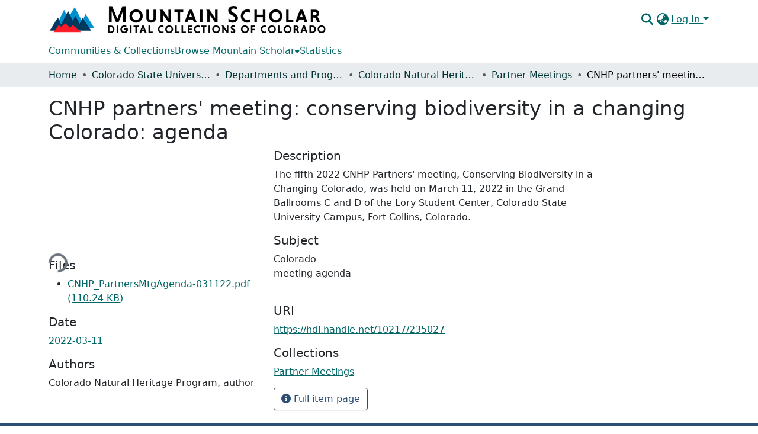

--- FILE ---
content_type: text/html; charset=utf-8
request_url: https://mountainscholar.org/items/9f8a0d88-b2bb-4784-9a4c-f280246a37f8
body_size: 76717
content:
<!DOCTYPE html><html data-critters-container="" lang="en"><head>
  <meta charset="UTF-8">
  <base href="/">
  <title>CNHP partners' meeting: conserving biodiversity in a changing Colorado: agenda</title>
  <meta name="viewport" content="width=device-width,minimum-scale=1">
  <meta http-equiv="cache-control" content="no-store">
<link rel="stylesheet" href="styles.cf390c6bfbe7555f.css" media="print" onload="this.media='all'"><noscript><link rel="stylesheet" href="styles.cf390c6bfbe7555f.css"></noscript><link rel="stylesheet" type="text/css" class="theme-css" href="mountainscholar-theme.css"><link rel="icon" href="assets/mountainscholar/images/favicon-32x32.png" sizes="any" class="theme-head-tag"><link rel="apple-touch-icon" href="assets/mountainscholar/images/apple-touch-icon.png" class="theme-head-tag"><meta name="Generator" content="DSpace 9.1"><meta name="title" content="CNHP partners' meeting: conserving biodiversity in a changing Colorado: agenda"><meta name="citation_title" content="CNHP partners' meeting: conserving biodiversity in a changing Colorado: agenda"><meta name="citation_author" content="Colorado Natural Heritage Program, author"><meta name="citation_publication_date" content="2022-03-11"><meta name="citation_language" content="English"><meta name="citation_keywords" content="Colorado; meeting agenda"><meta name="citation_abstract_html_url" content="https://hdl.handle.net/10217/235027"><meta name="citation_publisher" content="Colorado State University. Libraries"><style ng-app-id="dspace-angular">#skip-to-main-content[_ngcontent-dspace-angular-c667743561]{position:absolute;top:-40px;left:0;opacity:0;transition:opacity .3s;z-index:calc(var(--ds-nav-z-index) + 1);border-top-left-radius:0;border-top-right-radius:0;border-bottom-left-radius:0}#skip-to-main-content[_ngcontent-dspace-angular-c667743561]:focus{opacity:1;top:0}</style><style ng-app-id="dspace-angular">.notifications-wrapper{z-index:var(--bs-zindex-popover);text-align:right;overflow-wrap:break-word;word-wrap:break-word;-ms-word-break:break-all;word-break:break-all;word-break:break-word;hyphens:auto}.notifications-wrapper .notification{display:block}.notifications-wrapper.left{left:0}.notifications-wrapper.top{top:0}.notifications-wrapper.right{right:0}.notifications-wrapper.bottom{bottom:0}.notifications-wrapper.center{left:50%;transform:translate(-50%)}.notifications-wrapper.middle{top:50%;transform:translateY(-50%)}.notifications-wrapper.middle.center{transform:translate(-50%,-50%)}@media screen and (max-width: 576px){.notifications-wrapper{width:auto;left:0;right:0}}
</style><style ng-app-id="dspace-angular">.live-region[_ngcontent-dspace-angular-c315870698]{position:fixed;bottom:0;left:0;right:0;padding-left:60px;height:90px;line-height:18px;color:var(--bs-white);background-color:var(--bs-dark);opacity:.94;z-index:var(--ds-live-region-z-index)}</style><style ng-app-id="dspace-angular">[_nghost-dspace-angular-c3197912616]{position:fixed;left:0;top:0;z-index:var(--ds-sidebar-z-index)}[_nghost-dspace-angular-c3197912616]   nav#admin-sidebar[_ngcontent-dspace-angular-c3197912616]{max-width:var(--ds-admin-sidebar-fixed-element-width);display:flex;flex-direction:column;flex-wrap:nowrap}[_nghost-dspace-angular-c3197912616]   nav#admin-sidebar[_ngcontent-dspace-angular-c3197912616]   div#sidebar-top-level-items-container[_ngcontent-dspace-angular-c3197912616]{flex:1 1 auto;overflow-x:hidden;overflow-y:auto}[_nghost-dspace-angular-c3197912616]   nav#admin-sidebar[_ngcontent-dspace-angular-c3197912616]   div#sidebar-top-level-items-container[_ngcontent-dspace-angular-c3197912616]::-webkit-scrollbar{width:var(--ds-dark-scrollbar-width);height:3px}[_nghost-dspace-angular-c3197912616]   nav#admin-sidebar[_ngcontent-dspace-angular-c3197912616]   div#sidebar-top-level-items-container[_ngcontent-dspace-angular-c3197912616]::-webkit-scrollbar-button{background-color:var(--ds-dark-scrollbar-bg)}[_nghost-dspace-angular-c3197912616]   nav#admin-sidebar[_ngcontent-dspace-angular-c3197912616]   div#sidebar-top-level-items-container[_ngcontent-dspace-angular-c3197912616]::-webkit-scrollbar-track{background-color:var(--ds-dark-scrollbar-alt-bg)}[_nghost-dspace-angular-c3197912616]   nav#admin-sidebar[_ngcontent-dspace-angular-c3197912616]   div#sidebar-top-level-items-container[_ngcontent-dspace-angular-c3197912616]::-webkit-scrollbar-track-piece{background-color:var(--ds-dark-scrollbar-bg)}[_nghost-dspace-angular-c3197912616]   nav#admin-sidebar[_ngcontent-dspace-angular-c3197912616]   div#sidebar-top-level-items-container[_ngcontent-dspace-angular-c3197912616]::-webkit-scrollbar-thumb{height:50px;background-color:var(--ds-dark-scrollbar-fg);border-radius:3px}[_nghost-dspace-angular-c3197912616]   nav#admin-sidebar[_ngcontent-dspace-angular-c3197912616]   div#sidebar-top-level-items-container[_ngcontent-dspace-angular-c3197912616]::-webkit-scrollbar-corner{background-color:var(--ds-dark-scrollbar-alt-bg)}[_nghost-dspace-angular-c3197912616]   nav#admin-sidebar[_ngcontent-dspace-angular-c3197912616]   div#sidebar-top-level-items-container[_ngcontent-dspace-angular-c3197912616]::-webkit-resizer{background-color:var(--ds-dark-scrollbar-bg)}[_nghost-dspace-angular-c3197912616]   nav#admin-sidebar[_ngcontent-dspace-angular-c3197912616]   img#admin-sidebar-logo[_ngcontent-dspace-angular-c3197912616]{height:var(--ds-admin-sidebar-logo-height)}[_nghost-dspace-angular-c3197912616]   nav#admin-sidebar[_ngcontent-dspace-angular-c3197912616]     .sidebar-full-width-container{width:100%;padding-left:0;padding-right:0;margin-left:0;margin-right:0}[_nghost-dspace-angular-c3197912616]   nav#admin-sidebar[_ngcontent-dspace-angular-c3197912616]     .sidebar-item{padding-top:var(--ds-admin-sidebar-item-padding);padding-bottom:var(--ds-admin-sidebar-item-padding)}[_nghost-dspace-angular-c3197912616]   nav#admin-sidebar[_ngcontent-dspace-angular-c3197912616]     .sidebar-section-wrapper{display:flex;flex-direction:row;flex-wrap:nowrap;align-items:stretch}[_nghost-dspace-angular-c3197912616]   nav#admin-sidebar[_ngcontent-dspace-angular-c3197912616]     .sidebar-section-wrapper>.sidebar-fixed-element-wrapper{min-width:var(--ds-admin-sidebar-fixed-element-width);flex:1 1 auto;display:flex;flex-direction:row;justify-content:center;align-items:center}[_nghost-dspace-angular-c3197912616]   nav#admin-sidebar[_ngcontent-dspace-angular-c3197912616]     .sidebar-section-wrapper>.sidebar-collapsible-element-outer-wrapper{display:flex;flex-wrap:wrap;justify-content:flex-end;max-width:calc(100% - var(--ds-admin-sidebar-fixed-element-width));padding-left:var(--ds-dark-scrollbar-width);overflow-x:hidden}[_nghost-dspace-angular-c3197912616]   nav#admin-sidebar[_ngcontent-dspace-angular-c3197912616]     .sidebar-section-wrapper>.sidebar-collapsible-element-outer-wrapper>.sidebar-collapsible-element-inner-wrapper{min-width:calc(var(--ds-admin-sidebar-collapsible-element-width) - var(--ds-dark-scrollbar-width));height:100%;padding-right:var(--ds-admin-sidebar-item-padding)}[_nghost-dspace-angular-c3197912616]   nav#admin-sidebar[_ngcontent-dspace-angular-c3197912616]{background-color:var(--ds-admin-sidebar-bg)}[_nghost-dspace-angular-c3197912616]   nav#admin-sidebar[_ngcontent-dspace-angular-c3197912616]    {color:#fff}[_nghost-dspace-angular-c3197912616]   nav#admin-sidebar[_ngcontent-dspace-angular-c3197912616]     a{color:var(--ds-admin-sidebar-link-color);text-decoration:none}[_nghost-dspace-angular-c3197912616]   nav#admin-sidebar[_ngcontent-dspace-angular-c3197912616]     a:hover, [_nghost-dspace-angular-c3197912616]   nav#admin-sidebar[_ngcontent-dspace-angular-c3197912616]     a:focus{color:var(--ds-admin-sidebar-link-hover-color)}[_nghost-dspace-angular-c3197912616]   nav#admin-sidebar[_ngcontent-dspace-angular-c3197912616]   div#sidebar-header-container[_ngcontent-dspace-angular-c3197912616]{background-color:var(--ds-admin-sidebar-header-bg)}[_nghost-dspace-angular-c3197912616]   nav#admin-sidebar[_ngcontent-dspace-angular-c3197912616]   div#sidebar-header-container[_ngcontent-dspace-angular-c3197912616]   .sidebar-fixed-element-wrapper[_ngcontent-dspace-angular-c3197912616]{background-color:var(--ds-admin-sidebar-header-bg)}  .browser-firefox-windows{--ds-dark-scrollbar-width: 20px}</style><style ng-app-id="dspace-angular">[_nghost-dspace-angular-c2539867945]   footer[_ngcontent-dspace-angular-c2539867945]{background-color:var(--ds-footer-bg);text-align:center;z-index:var(--ds-footer-z-index);border-top:var(--ds-footer-border);padding:var(--ds-footer-padding)}[_nghost-dspace-angular-c2539867945]   footer[_ngcontent-dspace-angular-c2539867945]   p[_ngcontent-dspace-angular-c2539867945]{margin:0}[_nghost-dspace-angular-c2539867945]   footer[_ngcontent-dspace-angular-c2539867945]   div[_ngcontent-dspace-angular-c2539867945] > img[_ngcontent-dspace-angular-c2539867945]{height:var(--ds-footer-logo-height)}[_nghost-dspace-angular-c2539867945]   footer[_ngcontent-dspace-angular-c2539867945]   .top-footer[_ngcontent-dspace-angular-c2539867945]{background-color:var(--ds-top-footer-bg);padding:var(--ds-footer-padding);margin:calc(var(--ds-footer-padding) * -1)}[_nghost-dspace-angular-c2539867945]   footer[_ngcontent-dspace-angular-c2539867945]   .bottom-footer[_ngcontent-dspace-angular-c2539867945]   .notify-enabled[_ngcontent-dspace-angular-c2539867945]{position:relative;margin-top:4px}[_nghost-dspace-angular-c2539867945]   footer[_ngcontent-dspace-angular-c2539867945]   .bottom-footer[_ngcontent-dspace-angular-c2539867945]   .notify-enabled[_ngcontent-dspace-angular-c2539867945]   .coar-notify-support-route[_ngcontent-dspace-angular-c2539867945]{padding:0 calc(var(--bs-spacer) / 2);color:inherit}[_nghost-dspace-angular-c2539867945]   footer[_ngcontent-dspace-angular-c2539867945]   .bottom-footer[_ngcontent-dspace-angular-c2539867945]   .notify-enabled[_ngcontent-dspace-angular-c2539867945]   .n-coar[_ngcontent-dspace-angular-c2539867945]{height:var(--ds-footer-n-coar-height);margin-bottom:8.5px}@media screen and (min-width: 768px){[_nghost-dspace-angular-c2539867945]   footer[_ngcontent-dspace-angular-c2539867945]   .bottom-footer[_ngcontent-dspace-angular-c2539867945]   .notify-enabled[_ngcontent-dspace-angular-c2539867945]{position:absolute;bottom:4px;right:0}}[_nghost-dspace-angular-c2539867945]   footer[_ngcontent-dspace-angular-c2539867945]   .bottom-footer[_ngcontent-dspace-angular-c2539867945]   ul[_ngcontent-dspace-angular-c2539867945]   li[_ngcontent-dspace-angular-c2539867945]{display:inline-flex}[_nghost-dspace-angular-c2539867945]   footer[_ngcontent-dspace-angular-c2539867945]   .bottom-footer[_ngcontent-dspace-angular-c2539867945]   ul[_ngcontent-dspace-angular-c2539867945]   li[_ngcontent-dspace-angular-c2539867945]   a[_ngcontent-dspace-angular-c2539867945], [_nghost-dspace-angular-c2539867945]   footer[_ngcontent-dspace-angular-c2539867945]   .bottom-footer[_ngcontent-dspace-angular-c2539867945]   ul[_ngcontent-dspace-angular-c2539867945]   li[_ngcontent-dspace-angular-c2539867945]   .btn-link[_ngcontent-dspace-angular-c2539867945]{padding:0 calc(var(--bs-spacer) / 2);color:inherit;font-size:.875em}[_nghost-dspace-angular-c2539867945]   footer[_ngcontent-dspace-angular-c2539867945]   .bottom-footer[_ngcontent-dspace-angular-c2539867945]   ul[_ngcontent-dspace-angular-c2539867945]   li[_ngcontent-dspace-angular-c2539867945]   a[_ngcontent-dspace-angular-c2539867945]:focus, [_nghost-dspace-angular-c2539867945]   footer[_ngcontent-dspace-angular-c2539867945]   .bottom-footer[_ngcontent-dspace-angular-c2539867945]   ul[_ngcontent-dspace-angular-c2539867945]   li[_ngcontent-dspace-angular-c2539867945]   .btn-link[_ngcontent-dspace-angular-c2539867945]:focus{box-shadow:none;text-decoration:underline}[_nghost-dspace-angular-c2539867945]   footer[_ngcontent-dspace-angular-c2539867945]   .bottom-footer[_ngcontent-dspace-angular-c2539867945]   ul[_ngcontent-dspace-angular-c2539867945]   li[_ngcontent-dspace-angular-c2539867945]   a[_ngcontent-dspace-angular-c2539867945]:focus-visible, [_nghost-dspace-angular-c2539867945]   footer[_ngcontent-dspace-angular-c2539867945]   .bottom-footer[_ngcontent-dspace-angular-c2539867945]   ul[_ngcontent-dspace-angular-c2539867945]   li[_ngcontent-dspace-angular-c2539867945]   .btn-link[_ngcontent-dspace-angular-c2539867945]:focus-visible{box-shadow:0 0 0 .2rem #ffffff80}[_nghost-dspace-angular-c2539867945]   footer[_ngcontent-dspace-angular-c2539867945]   .bottom-footer[_ngcontent-dspace-angular-c2539867945]   ul[_ngcontent-dspace-angular-c2539867945]   li[_ngcontent-dspace-angular-c2539867945]:not(:last-child):after{content:"";border-right:1px var(--bs-secondary) solid}[_nghost-dspace-angular-c2539867945]   footer[_ngcontent-dspace-angular-c2539867945]   .btn[_ngcontent-dspace-angular-c2539867945]{box-shadow:none}</style><style ng-app-id="dspace-angular">@media (max-width: 991.98px){.container[_ngcontent-dspace-angular-c3462671729]{width:100%;max-width:none}}</style><style ng-app-id="dspace-angular">[_nghost-dspace-angular-c3506741373]{position:relative}[_nghost-dspace-angular-c3506741373]   div#header-navbar-wrapper[_ngcontent-dspace-angular-c3506741373]{border-bottom:1px var(--ds-header-navbar-border-bottom-color) solid}</style><style ng-app-id="dspace-angular">@charset "UTF-8";.nav-breadcrumb[_ngcontent-dspace-angular-c5667486]{background-color:var(--ds-breadcrumb-bg)!important}.breadcrumb[_ngcontent-dspace-angular-c5667486]{border-radius:0;padding-bottom:calc(var(--ds-content-spacing) / 2);padding-top:calc(var(--ds-content-spacing) / 2);background-color:var(--ds-breadcrumb-bg)!important;padding-left:calc(var(--bs-spacer) * .75);padding-right:calc(var(--bs-spacer) * .75)}li.breadcrumb-item[_ngcontent-dspace-angular-c5667486]{display:flex}.breadcrumb-item-limiter[_ngcontent-dspace-angular-c5667486]{display:inline-block;max-width:var(--ds-breadcrumb-max-length)}.breadcrumb-item-limiter[_ngcontent-dspace-angular-c5667486] > *[_ngcontent-dspace-angular-c5667486]{max-width:100%;display:block}li.breadcrumb-item[_ngcontent-dspace-angular-c5667486]   a[_ngcontent-dspace-angular-c5667486]{color:var(--ds-breadcrumb-link-color)}li.breadcrumb-item.active[_ngcontent-dspace-angular-c5667486]{color:var(--ds-breadcrumb-link-active-color)}.breadcrumb-item[_ngcontent-dspace-angular-c5667486] + .breadcrumb-item[_ngcontent-dspace-angular-c5667486]:before{display:block;content:"\2022"!important}</style><style ng-app-id="dspace-angular">.request-a-copy-access-icon[_ngcontent-dspace-angular-c676989622]{margin-right:4px;color:var(--bs-success)}.request-a-copy-access-error-icon[_ngcontent-dspace-angular-c676989622]{margin-right:4px}</style><style ng-app-id="dspace-angular">.source-logo[_ngcontent-dspace-angular-c3375253108]{max-height:var(--ds-header-logo-height)}.source-logo-container[_ngcontent-dspace-angular-c3375253108]{width:var(--ds-qa-logo-width);display:flex;justify-content:center}.sections-gap[_ngcontent-dspace-angular-c3375253108]{gap:1rem}</style><style ng-app-id="dspace-angular">[_nghost-dspace-angular-c46866287]{width:100%}</style><style ng-app-id="dspace-angular">[_nghost-dspace-angular-c2321474845]   .simple-view-element[_ngcontent-dspace-angular-c2321474845]{margin-bottom:15px}[_nghost-dspace-angular-c2321474845]   .simple-view-element-header[_ngcontent-dspace-angular-c2321474845]{font-size:1.25rem}</style><style ng-app-id="dspace-angular">[_nghost-dspace-angular-c2919993050]   header[_ngcontent-dspace-angular-c2919993050]{background-color:var(--ds-header-bg)}[_nghost-dspace-angular-c2919993050]   .navbar-brand[_ngcontent-dspace-angular-c2919993050]   img[_ngcontent-dspace-angular-c2919993050]{max-height:var(--ds-header-logo-height);max-width:100%}[_nghost-dspace-angular-c2919993050]   .navbar-toggler[_ngcontent-dspace-angular-c2919993050]{border:none;color:var(--ds-header-icon-color)}[_nghost-dspace-angular-c2919993050]   .navbar-toggler[_ngcontent-dspace-angular-c2919993050]:hover, [_nghost-dspace-angular-c2919993050]   .navbar-toggler[_ngcontent-dspace-angular-c2919993050]:focus{color:var(--ds-header-icon-color-hover)}[_nghost-dspace-angular-c2919993050]   .navbar-toggler[_ngcontent-dspace-angular-c2919993050]   .toggler-icon[_ngcontent-dspace-angular-c2919993050]{width:1.5em;height:1.5em;line-height:1.5}[_nghost-dspace-angular-c2919993050]   .navbar[_ngcontent-dspace-angular-c2919993050], [_nghost-dspace-angular-c2919993050]   div[role=toolbar][_ngcontent-dspace-angular-c2919993050]{display:flex;gap:calc(var(--bs-spacer) / 3);align-items:center}</style><style ng-app-id="dspace-angular">.ds-context-help-toggle[_ngcontent-dspace-angular-c2426259484]{color:var(--ds-header-icon-color);background-color:var(--ds-header-bg)}.ds-context-help-toggle[_ngcontent-dspace-angular-c2426259484]:hover, .ds-context-help-toggle[_ngcontent-dspace-angular-c2426259484]:focus{color:var(--ds-header-icon-color-hover)}</style><style ng-app-id="dspace-angular">[_nghost-dspace-angular-c1240891924]{--ds-expandable-navbar-height: auto}[_nghost-dspace-angular-c1240891924]   nav.navbar[_ngcontent-dspace-angular-c1240891924]{background-color:var(--ds-navbar-bg);align-items:baseline;padding:0}@media screen and (max-width: 767.98px){[_nghost-dspace-angular-c1240891924]   .navbar[_ngcontent-dspace-angular-c1240891924]{width:100vw;background-color:var(--bs-white);position:absolute;overflow:hidden;height:0;z-index:var(--ds-nav-z-index)}[_nghost-dspace-angular-c1240891924]   .navbar.open[_ngcontent-dspace-angular-c1240891924]{height:auto;min-height:100vh;border-bottom:1px var(--ds-header-navbar-border-bottom-color) solid}}@media screen and (min-width: 768px){[_nghost-dspace-angular-c1240891924]   .reset-padding-md[_ngcontent-dspace-angular-c1240891924]{margin-left:calc(var(--bs-spacer) / -1);margin-right:calc(var(--bs-spacer) / -1)}}@media screen and (max-width: 767.98px){[_nghost-dspace-angular-c1240891924]   .navbar-expand-md.navbar-container[_ngcontent-dspace-angular-c1240891924]{padding:0}[_nghost-dspace-angular-c1240891924]   .navbar-expand-md.navbar-container[_ngcontent-dspace-angular-c1240891924] > .navbar-inner-container[_ngcontent-dspace-angular-c1240891924]{padding:0 var(--bs-spacer)}}[_nghost-dspace-angular-c1240891924]   #main-navbar[_ngcontent-dspace-angular-c1240891924]     .ds-menu-item, [_nghost-dspace-angular-c1240891924]   #main-navbar[_ngcontent-dspace-angular-c1240891924]     .ds-menu-toggler-wrapper{white-space:nowrap;text-decoration:none}[_nghost-dspace-angular-c1240891924]   #main-navbar[_ngcontent-dspace-angular-c1240891924]     .dropdown-menu{padding:.5rem!important}[_nghost-dspace-angular-c1240891924]   #main-navbar[_ngcontent-dspace-angular-c1240891924]     .ds-menu-item{display:block;color:var(--ds-navbar-link-color);padding:.5rem 0}[_nghost-dspace-angular-c1240891924]   #main-navbar[_ngcontent-dspace-angular-c1240891924]     .ds-menu-item:hover, [_nghost-dspace-angular-c1240891924]   #main-navbar[_ngcontent-dspace-angular-c1240891924]     .ds-menu-item:focus{color:var(--ds-navbar-link-color-hover)}</style><style ng-app-id="dspace-angular">[_nghost-dspace-angular-c721316482]   .ds-menu-item[_ngcontent-dspace-angular-c721316482]{display:inline-block}</style><style ng-app-id="dspace-angular">input[type=text][_ngcontent-dspace-angular-c475819354]{margin-top:calc(-.3 * var(--bs-font-size-base));background-color:#fff!important;border-color:var(--ds-header-icon-color);right:0}input[type=text].collapsed[_ngcontent-dspace-angular-c475819354]{opacity:0}.submit-icon[_ngcontent-dspace-angular-c475819354]{cursor:pointer;position:sticky;top:0;border:0!important;color:var(--ds-header-icon-color)}.submit-icon[_ngcontent-dspace-angular-c475819354]:hover, .submit-icon[_ngcontent-dspace-angular-c475819354]:focus{color:var(--ds-header-icon-color-hover)}@media screen and (max-width: 768px){.query[_ngcontent-dspace-angular-c475819354]:focus{max-width:250px!important;width:40vw!important}}</style><style ng-app-id="dspace-angular">.dropdown-toggle[_ngcontent-dspace-angular-c1918186025]:after{display:none}.dropdown-toggle[_ngcontent-dspace-angular-c1918186025]{color:var(--ds-header-icon-color)}.dropdown-toggle[_ngcontent-dspace-angular-c1918186025]:hover, .dropdown-toggle[_ngcontent-dspace-angular-c1918186025]:focus{color:var(--ds-header-icon-color-hover)}.dropdown-item[_ngcontent-dspace-angular-c1918186025]{cursor:pointer}</style><style ng-app-id="dspace-angular">#loginDropdownMenu[_ngcontent-dspace-angular-c2631332583], #logoutDropdownMenu[_ngcontent-dspace-angular-c2631332583]{min-width:330px;z-index:1002}#loginDropdownMenu[_ngcontent-dspace-angular-c2631332583]{min-height:75px}.dropdown-item.active[_ngcontent-dspace-angular-c2631332583], .dropdown-item[_ngcontent-dspace-angular-c2631332583]:active, .dropdown-item[_ngcontent-dspace-angular-c2631332583]:hover, .dropdown-item[_ngcontent-dspace-angular-c2631332583]:focus{background-color:#0000!important}.loginLink[_ngcontent-dspace-angular-c2631332583], .dropdownLogin[_ngcontent-dspace-angular-c2631332583], .logoutLink[_ngcontent-dspace-angular-c2631332583], .dropdownLogout[_ngcontent-dspace-angular-c2631332583]{color:var(--ds-header-icon-color)}.loginLink[_ngcontent-dspace-angular-c2631332583]:hover, .loginLink[_ngcontent-dspace-angular-c2631332583]:focus, .dropdownLogin[_ngcontent-dspace-angular-c2631332583]:hover, .dropdownLogin[_ngcontent-dspace-angular-c2631332583]:focus, .logoutLink[_ngcontent-dspace-angular-c2631332583]:hover, .logoutLink[_ngcontent-dspace-angular-c2631332583]:focus, .dropdownLogout[_ngcontent-dspace-angular-c2631332583]:hover, .dropdownLogout[_ngcontent-dspace-angular-c2631332583]:focus{color:var(--ds-header-icon-color-hover)}.dropdownLogin[_ngcontent-dspace-angular-c2631332583]:not(:focus-visible).active, .dropdownLogin[_ngcontent-dspace-angular-c2631332583]:not(:focus-visible):active, .dropdownLogin[_ngcontent-dspace-angular-c2631332583]:not(:focus-visible).active:focus, .dropdownLogin[_ngcontent-dspace-angular-c2631332583]:not(:focus-visible):active:focus, .dropdownLogout[_ngcontent-dspace-angular-c2631332583]:not(:focus-visible).active, .dropdownLogout[_ngcontent-dspace-angular-c2631332583]:not(:focus-visible):active, .dropdownLogout[_ngcontent-dspace-angular-c2631332583]:not(:focus-visible).active:focus, .dropdownLogout[_ngcontent-dspace-angular-c2631332583]:not(:focus-visible):active:focus{box-shadow:unset}.dropdown-toggle[_ngcontent-dspace-angular-c2631332583]:after{margin-left:0}</style><style ng-app-id="dspace-angular">.login-container[_ngcontent-dspace-angular-c1325963642]{max-width:350px}a[_ngcontent-dspace-angular-c1325963642]{white-space:normal;padding:.25rem .75rem}</style><style ng-app-id="dspace-angular">[_nghost-dspace-angular-c4026808668]     .card{margin-bottom:var(--ds-submission-sections-margin-bottom);overflow:unset}.section-focus[_ngcontent-dspace-angular-c4026808668]{border-radius:var(--bs-border-radius);box-shadow:var(--bs-btn-focus-box-shadow)}[_nghost-dspace-angular-c4026808668]     .card:first-of-type{border-bottom:var(--bs-card-border-width) solid var(--bs-card-border-color)!important;border-bottom-left-radius:var(--bs-card-border-radius)!important;border-bottom-right-radius:var(--bs-card-border-radius)!important}[_nghost-dspace-angular-c4026808668]     .card-header button{box-shadow:none!important;width:100%}</style><style ng-app-id="dspace-angular">.form-login[_ngcontent-dspace-angular-c1513559031]   .form-control[_ngcontent-dspace-angular-c1513559031]:focus{z-index:2}.form-login[_ngcontent-dspace-angular-c1513559031]   input[type=email][_ngcontent-dspace-angular-c1513559031]{margin-bottom:-1px;border-bottom-right-radius:0;border-bottom-left-radius:0}.form-login[_ngcontent-dspace-angular-c1513559031]   input[type=password][_ngcontent-dspace-angular-c1513559031]{border-top-left-radius:0;border-top-right-radius:0}.dropdown-item[_ngcontent-dspace-angular-c1513559031]{white-space:normal;padding:.25rem .75rem}</style><style ng-app-id="dspace-angular">.btn-dark[_ngcontent-dspace-angular-c2003421933]{background-color:var(--ds-admin-sidebar-bg)}.dso-button-menu[_ngcontent-dspace-angular-c2003421933]{overflow:hidden}.dso-button-menu[_ngcontent-dspace-angular-c2003421933]   .dropdown-toggle[_ngcontent-dspace-angular-c2003421933]:after{content:"";width:0;height:0;border-style:solid;border-width:12px 12px 0 0;border-color:rgba(0,0,0,0) #627a91 rgba(0,0,0,0) rgba(0,0,0,0);border-bottom-right-radius:var(--bs-btn-border-radius-sm);right:0;bottom:0;position:absolute;overflow:hidden}ul.dropdown-menu[_ngcontent-dspace-angular-c2003421933]{background-color:var(--ds-admin-sidebar-bg);color:#fff}ul.dropdown-menu[_ngcontent-dspace-angular-c2003421933]     a{color:#fff}ul.dropdown-menu[_ngcontent-dspace-angular-c2003421933]     a.disabled{color:var(--bs-btn-link-disabled-color)}ul.dropdown-menu[_ngcontent-dspace-angular-c2003421933]   .disabled[_ngcontent-dspace-angular-c2003421933]{color:var(--bs-btn-link-disabled-color)}.dso-edit-menu-dropdown[_ngcontent-dspace-angular-c2003421933]{max-width:min(600px,75vw)}</style><style ng-app-id="dspace-angular">[_nghost-dspace-angular-c1379002931]   .ds-menu-item-wrapper[_ngcontent-dspace-angular-c1379002931]{position:relative}[_nghost-dspace-angular-c1379002931]   .dropdown-menu[_ngcontent-dspace-angular-c1379002931]{overflow:hidden;min-width:100%;top:100%;border:0;background-color:var(--ds-expandable-navbar-bg)}@media (min-width: 768px){[_nghost-dspace-angular-c1379002931]   .dropdown-menu[_ngcontent-dspace-angular-c1379002931]{border-top-left-radius:0;border-top-right-radius:0;background-color:var(--ds-navbar-dropdown-bg)}}[_nghost-dspace-angular-c1379002931]   .toggle-menu-icon[_ngcontent-dspace-angular-c1379002931], [_nghost-dspace-angular-c1379002931]   .toggle-menu-icon[_ngcontent-dspace-angular-c1379002931]:hover{text-decoration:none}</style><style ng-app-id="dspace-angular">[_nghost-dspace-angular-c830142487]   .ds-menu-item[_ngcontent-dspace-angular-c830142487]{display:inline-block}</style><link href="https://mountainscholar.org/bitstreams/3bf463cc-c724-45a9-a996-a32fa5354fe6/download" rel="item" type="application/pdf"><link href="https://mountainscholar.org/signposting/describedby/9f8a0d88-b2bb-4784-9a4c-f280246a37f8" rel="describedby" type="application/vnd.datacite.datacite+xml"><link href="https://hdl.handle.net/10217/235027" rel="cite-as"><link href="https://mountainscholar.org/signposting/linksets/9f8a0d88-b2bb-4784-9a4c-f280246a37f8" rel="linkset" type="application/linkset"><link href="https://mountainscholar.org/signposting/linksets/9f8a0d88-b2bb-4784-9a4c-f280246a37f8/json" rel="linkset" type="application/linkset+json"><link href="https://schema.org/AboutPage" rel="type"><link href="https://schema.org/CreativeWork" rel="type"><meta name="citation_pdf_url" content="https://mountainscholar.org/bitstreams/3bf463cc-c724-45a9-a996-a32fa5354fe6/download"><style ng-app-id="dspace-angular">.request-a-copy-access-icon[_ngcontent-dspace-angular-c300052796]{color:var(--bs-success)}.btn-download[_ngcontent-dspace-angular-c300052796]{width:fit-content}</style><style ng-app-id="dspace-angular">span[_ngcontent-dspace-angular-c2583449024]{white-space:normal}</style><style ng-app-id="dspace-angular">.limit-width[_ngcontent-dspace-angular-c4263450890]{max-width:var(--ds-thumbnail-max-width)}img[_ngcontent-dspace-angular-c4263450890]{max-width:100%}.outer[_ngcontent-dspace-angular-c4263450890]{position:relative}.outer[_ngcontent-dspace-angular-c4263450890]:before{display:block;content:"";width:100%;padding-top:141.4285714286%}.outer[_ngcontent-dspace-angular-c4263450890] > .inner[_ngcontent-dspace-angular-c4263450890]{position:absolute;inset:0}.outer[_ngcontent-dspace-angular-c4263450890] > .inner[_ngcontent-dspace-angular-c4263450890] > .thumbnail-placeholder[_ngcontent-dspace-angular-c4263450890]{background:var(--ds-thumbnail-placeholder-background);border:var(--ds-thumbnail-placeholder-border);color:var(--ds-thumbnail-placeholder-color);font-weight:700}.outer[_ngcontent-dspace-angular-c4263450890] > .inner[_ngcontent-dspace-angular-c4263450890] > .centered[_ngcontent-dspace-angular-c4263450890]{width:100%;height:100%;display:flex;justify-content:center;align-items:center;text-align:center}</style><style ng-app-id="dspace-angular">.loader[_ngcontent-dspace-angular-c3756343280]{margin:0 25px}span[_ngcontent-dspace-angular-c3756343280]{display:block;margin:0 auto}span[class*=l-][_ngcontent-dspace-angular-c3756343280]{height:4px;width:4px;background:#000;display:inline-block;margin:12px 2px;border-radius:100%;-webkit-border-radius:100%;-moz-border-radius:100%;-webkit-animation:_ngcontent-dspace-angular-c3756343280_loader 2s infinite;-webkit-animation-timing-function:cubic-bezier(.03,.615,.995,.415);-webkit-animation-fill-mode:both;-moz-animation:loader 2s infinite;-moz-animation-timing-function:cubic-bezier(.03,.615,.995,.415);-moz-animation-fill-mode:both;-ms-animation:loader 2s infinite;-ms-animation-timing-function:cubic-bezier(.03,.615,.995,.415);-ms-animation-fill-mode:both;animation:_ngcontent-dspace-angular-c3756343280_loader 2s infinite;animation-timing-function:cubic-bezier(.03,.615,.995,.415);animation-fill-mode:both}span.l-1[_ngcontent-dspace-angular-c3756343280]{animation-delay:1s;-ms-animation-delay:1s;-moz-animation-delay:1s}span.l-2[_ngcontent-dspace-angular-c3756343280]{animation-delay:.9s;-ms-animation-delay:.9s;-moz-animation-delay:.9s}span.l-3[_ngcontent-dspace-angular-c3756343280]{animation-delay:.8s;-ms-animation-delay:.8s;-moz-animation-delay:.8s}span.l-4[_ngcontent-dspace-angular-c3756343280]{animation-delay:.7s;-ms-animation-delay:.7s;-moz-animation-delay:.7s}span.l-5[_ngcontent-dspace-angular-c3756343280]{animation-delay:.6s;-ms-animation-delay:.6s;-moz-animation-delay:.6s}span.l-6[_ngcontent-dspace-angular-c3756343280]{animation-delay:.5s;-ms-animation-delay:.5s;-moz-animation-delay:.5s}span.l-7[_ngcontent-dspace-angular-c3756343280]{animation-delay:.4s;-ms-animation-delay:.4s;-moz-animation-delay:.4s}span.l-8[_ngcontent-dspace-angular-c3756343280]{animation-delay:.3s;-ms-animation-delay:.3s;-moz-animation-delay:.3s}span.l-9[_ngcontent-dspace-angular-c3756343280]{animation-delay:.2s;-ms-animation-delay:.2s;-moz-animation-delay:.2s}span.l-9[_ngcontent-dspace-angular-c3756343280]{animation-delay:.1s;-ms-animation-delay:.1s;-moz-animation-delay:.1s}span.l-10[_ngcontent-dspace-angular-c3756343280]{animation-delay:0s;-ms-animation-delay:0s;-moz-animation-delay:0s}@keyframes _ngcontent-dspace-angular-c3756343280_loader{0%{transform:translate(-30px);opacity:0}25%{opacity:1}50%{transform:translate(30px);opacity:0}to{opacity:0}}.spinner[_ngcontent-dspace-angular-c3756343280]{color:var(--bs-gray-600)}</style></head>

<body>
  <ds-app _nghost-dspace-angular-c1010256252="" ng-version="18.2.13" ng-server-context="ssr"><ds-root _ngcontent-dspace-angular-c1010256252="" data-used-theme="base"><ds-base-root _nghost-dspace-angular-c667743561="" class="ng-tns-c667743561-0 ng-star-inserted"><button _ngcontent-dspace-angular-c667743561="" id="skip-to-main-content" class="sr-only ng-tns-c667743561-0"> Skip to main content
</button><div _ngcontent-dspace-angular-c667743561="" class="outer-wrapper ng-tns-c667743561-0 ng-trigger ng-trigger-slideSidebarPadding" style="padding-left: 0;"><ds-admin-sidebar _ngcontent-dspace-angular-c667743561="" class="ng-tns-c667743561-0" data-used-theme="mountainscholar"><ds-themed-admin-sidebar _nghost-dspace-angular-c3197912616="" class="ng-tns-c3197912616-1 ng-star-inserted" style=""><!----></ds-themed-admin-sidebar><!----></ds-admin-sidebar><div _ngcontent-dspace-angular-c667743561="" class="inner-wrapper ng-tns-c667743561-0"><ds-system-wide-alert-banner _ngcontent-dspace-angular-c667743561="" class="ng-tns-c667743561-0" _nghost-dspace-angular-c4054538046=""><!----></ds-system-wide-alert-banner><ds-header-navbar-wrapper _ngcontent-dspace-angular-c667743561="" class="ng-tns-c667743561-0" data-used-theme="base"><ds-base-header-navbar-wrapper _nghost-dspace-angular-c3506741373="" class="ng-star-inserted" style=""><div _ngcontent-dspace-angular-c3506741373="" id="header-navbar-wrapper" class=""><ds-header _ngcontent-dspace-angular-c3506741373="" data-used-theme="mountainscholar"><ds-themed-header _nghost-dspace-angular-c2919993050="" class="ng-star-inserted" style=""><header _ngcontent-dspace-angular-c2919993050=""><div _ngcontent-dspace-angular-c2919993050="" class="container"><div _ngcontent-dspace-angular-c2919993050="" class="d-flex flex-row justify-content-between"><a _ngcontent-dspace-angular-c2919993050="" routerlink="/home" role="button" tabindex="0" class="navbar-brand my-2" href="/home"><img _ngcontent-dspace-angular-c2919993050="" src="assets/mountainscholar/images/Mountain-Scholar-Long.jpg" alt="Repository logo"></a><div _ngcontent-dspace-angular-c2919993050="" class="navbar navbar-light navbar-expand-md flex-shrink-0 px-0"><ds-search-navbar _ngcontent-dspace-angular-c2919993050="" data-used-theme="base"><ds-base-search-navbar _nghost-dspace-angular-c475819354="" class="ng-tns-c475819354-5 ng-star-inserted" style=""><div _ngcontent-dspace-angular-c475819354="" class="ng-tns-c475819354-5" title="Search"><div _ngcontent-dspace-angular-c475819354="" class="d-inline-block position-relative ng-tns-c475819354-5"><form _ngcontent-dspace-angular-c475819354="" novalidate="" autocomplete="on" class="d-flex ng-tns-c475819354-5 ng-untouched ng-pristine ng-valid"><input _ngcontent-dspace-angular-c475819354="" name="query" formcontrolname="query" type="text" class="d-inline-block bg-transparent position-absolute form-control dropdown-menu-end p1 ng-tns-c475819354-5 display ng-trigger ng-trigger-toggleAnimation ng-untouched ng-pristine ng-valid" placeholder="" tabindex="-1" aria-label="Search" value="" style="width: 0; opacity: 0;"><button _ngcontent-dspace-angular-c475819354="" type="button" tabindex="0" role="button" class="submit-icon btn btn-link btn-link-inline ng-tns-c475819354-5" aria-label="Submit search"><em _ngcontent-dspace-angular-c475819354="" class="fas fa-search fa-lg fa-fw ng-tns-c475819354-5"></em></button></form></div></div></ds-base-search-navbar><!----></ds-search-navbar><div _ngcontent-dspace-angular-c2919993050="" role="toolbar" aria-label="User profile bar"><ds-lang-switch _ngcontent-dspace-angular-c2919993050="" data-used-theme="base"><ds-base-lang-switch _nghost-dspace-angular-c1918186025="" class="ng-star-inserted" style=""><div _ngcontent-dspace-angular-c1918186025="" ngbdropdown="" display="dynamic" placement="bottom-right" class="navbar-nav ng-star-inserted dropdown"><button _ngcontent-dspace-angular-c1918186025="" role="button" aria-controls="language-menu-list" aria-haspopup="menu" data-bs-toggle="dropdown" ngbdropdowntoggle="" data-test="lang-switch" tabindex="0" class="dropdown-toggle btn btn-link px-0" title="Language switch" aria-label="Language switch" aria-expanded="false"><i _ngcontent-dspace-angular-c1918186025="" class="fas fa-globe-asia fa-lg fa-fw"></i></button><div _ngcontent-dspace-angular-c1918186025="" ngbdropdownmenu="" id="language-menu-list" role="listbox" class="dropdown-menu" aria-label="Language switch"><div _ngcontent-dspace-angular-c1918186025="" tabindex="0" role="option" class="dropdown-item active ng-star-inserted" lang="en" aria-selected="true"> English </div><div _ngcontent-dspace-angular-c1918186025="" tabindex="0" role="option" class="dropdown-item ng-star-inserted" lang="cs" aria-selected="false"> Čeština </div><div _ngcontent-dspace-angular-c1918186025="" tabindex="0" role="option" class="dropdown-item ng-star-inserted" lang="de" aria-selected="false"> Deutsch </div><div _ngcontent-dspace-angular-c1918186025="" tabindex="0" role="option" class="dropdown-item ng-star-inserted" lang="es" aria-selected="false"> Español </div><div _ngcontent-dspace-angular-c1918186025="" tabindex="0" role="option" class="dropdown-item ng-star-inserted" lang="fr" aria-selected="false"> Français </div><div _ngcontent-dspace-angular-c1918186025="" tabindex="0" role="option" class="dropdown-item ng-star-inserted" lang="gd" aria-selected="false"> Gàidhlig </div><div _ngcontent-dspace-angular-c1918186025="" tabindex="0" role="option" class="dropdown-item ng-star-inserted" lang="lv" aria-selected="false"> Latviešu </div><div _ngcontent-dspace-angular-c1918186025="" tabindex="0" role="option" class="dropdown-item ng-star-inserted" lang="hu" aria-selected="false"> Magyar </div><div _ngcontent-dspace-angular-c1918186025="" tabindex="0" role="option" class="dropdown-item ng-star-inserted" lang="nl" aria-selected="false"> Nederlands </div><div _ngcontent-dspace-angular-c1918186025="" tabindex="0" role="option" class="dropdown-item ng-star-inserted" lang="pt-PT" aria-selected="false"> Português </div><div _ngcontent-dspace-angular-c1918186025="" tabindex="0" role="option" class="dropdown-item ng-star-inserted" lang="pt-BR" aria-selected="false"> Português do Brasil </div><div _ngcontent-dspace-angular-c1918186025="" tabindex="0" role="option" class="dropdown-item ng-star-inserted" lang="fi" aria-selected="false"> Suomi </div><div _ngcontent-dspace-angular-c1918186025="" tabindex="0" role="option" class="dropdown-item ng-star-inserted" lang="tr" aria-selected="false"> Türkçe </div><div _ngcontent-dspace-angular-c1918186025="" tabindex="0" role="option" class="dropdown-item ng-star-inserted" lang="bn" aria-selected="false"> বাংলা </div><!----></div></div><!----></ds-base-lang-switch><!----></ds-lang-switch><ds-context-help-toggle _ngcontent-dspace-angular-c2919993050="" _nghost-dspace-angular-c2426259484="" class="d-none"><!----></ds-context-help-toggle><ds-auth-nav-menu _ngcontent-dspace-angular-c2919993050="" data-used-theme="base"><ds-base-auth-nav-menu _nghost-dspace-angular-c2631332583="" class="ng-tns-c2631332583-6 ng-star-inserted" style=""><div _ngcontent-dspace-angular-c2631332583="" data-test="auth-nav" class="navbar-nav me-auto ng-tns-c2631332583-6 ng-star-inserted"><div _ngcontent-dspace-angular-c2631332583="" class="nav-item ng-tns-c2631332583-6 ng-star-inserted"><div _ngcontent-dspace-angular-c2631332583="" ngbdropdown="" display="dynamic" placement="bottom-right" class="d-inline-block ng-tns-c2631332583-6 ng-trigger ng-trigger-fadeInOut dropdown"><button _ngcontent-dspace-angular-c2631332583="" role="button" tabindex="0" aria-haspopup="menu" aria-controls="loginDropdownMenu" ngbdropdowntoggle="" class="dropdown-toggle dropdownLogin btn btn-link px-0 ng-tns-c2631332583-6" aria-label="Log In" aria-expanded="false"> Log In </button><div _ngcontent-dspace-angular-c2631332583="" id="loginDropdownMenu" ngbdropdownmenu="" role="dialog" aria-modal="true" class="ng-tns-c2631332583-6 dropdown-menu" aria-label="Log In"><ds-log-in _ngcontent-dspace-angular-c2631332583="" class="ng-tns-c2631332583-6" data-used-theme="base"><ds-base-log-in _nghost-dspace-angular-c1325963642="" class="ng-star-inserted"><!----><div _ngcontent-dspace-angular-c1325963642="" class="px-4 py-3 mx-auto login-container ng-star-inserted"><ds-log-in-container _ngcontent-dspace-angular-c1325963642="" _nghost-dspace-angular-c4026808668="" class="ng-star-inserted"><ds-log-in-external-provider _nghost-dspace-angular-c877442361="" class="ng-star-inserted"><button _ngcontent-dspace-angular-c877442361="" role="button" tabindex="0" class="btn btn-lg btn-primary w-100 text-white"><i _ngcontent-dspace-angular-c877442361="" class="fas fa-sign-in-alt"></i> Log in with your CSU NetID
</button></ds-log-in-external-provider><!----></ds-log-in-container><div _ngcontent-dspace-angular-c1325963642="" class="dropdown-divider my-2 ng-star-inserted"></div><!----><ds-log-in-container _ngcontent-dspace-angular-c1325963642="" _nghost-dspace-angular-c4026808668="" class="ng-star-inserted"><ds-log-in-password _nghost-dspace-angular-c1513559031="" class="ng-tns-c1513559031-8 ng-star-inserted"><form _ngcontent-dspace-angular-c1513559031="" novalidate="" class="form-login ng-tns-c1513559031-8 ng-untouched ng-pristine ng-invalid"><input _ngcontent-dspace-angular-c1513559031="" autocomplete="username" autofocus="" formcontrolname="email" required="" type="email" class="form-control form-control-lg position-relative ng-tns-c1513559031-8 ng-untouched ng-pristine ng-invalid" placeholder="Email address" aria-label="Email address" value=""><input _ngcontent-dspace-angular-c1513559031="" autocomplete="current-password" formcontrolname="password" required="" type="password" class="form-control form-control-lg position-relative mb-3 ng-tns-c1513559031-8 ng-untouched ng-pristine ng-invalid" placeholder="Password" aria-label="Password" value=""><!----><!----><button _ngcontent-dspace-angular-c1513559031="" type="submit" role="button" tabindex="0" class="btn btn-lg btn-primary w-100 ng-tns-c1513559031-8 disabled" aria-disabled="true"><i _ngcontent-dspace-angular-c1513559031="" class="fas fa-sign-in-alt ng-tns-c1513559031-8"></i> Log in</button></form><div _ngcontent-dspace-angular-c1513559031="" class="mt-2 ng-tns-c1513559031-8 ng-star-inserted"><a _ngcontent-dspace-angular-c1513559031="" tabindex="0" class="dropdown-item ng-tns-c1513559031-8 ng-star-inserted" href="/register">New user? Click here to register.</a><!----><a _ngcontent-dspace-angular-c1513559031="" tabindex="0" class="dropdown-item ng-tns-c1513559031-8 ng-star-inserted" href="/forgot">Have you forgotten your password?</a><!----></div><!----></ds-log-in-password><!----></ds-log-in-container><!----><!----></div><!----></ds-base-log-in><!----></ds-log-in></div></div></div><!----><!----></div><!----><!----></ds-base-auth-nav-menu><!----></ds-auth-nav-menu><ds-impersonate-navbar _ngcontent-dspace-angular-c2919993050="" class="d-none"><!----></ds-impersonate-navbar></div><!----></div></div></div></header></ds-themed-header><!----></ds-header><ds-navbar _ngcontent-dspace-angular-c3506741373="" data-used-theme="base"><ds-base-navbar _nghost-dspace-angular-c1240891924="" class="ng-tns-c1240891924-4 ng-star-inserted" style=""><nav _ngcontent-dspace-angular-c1240891924="" role="navigation" id="main-navbar" class="navbar navbar-light navbar-expand-md px-md-0 navbar-container ng-tns-c1240891924-4 ng-trigger ng-trigger-slideMobileNav" aria-label="Main navigation bar"><div _ngcontent-dspace-angular-c1240891924="" class="navbar-inner-container w-100 ng-tns-c1240891924-4 container"><div _ngcontent-dspace-angular-c1240891924="" class="w-100 ng-tns-c1240891924-4"><div _ngcontent-dspace-angular-c1240891924="" id="collapsingNav" class="ng-tns-c1240891924-4"><!----><div _ngcontent-dspace-angular-c1240891924="" role="menubar" class="navbar-nav align-items-md-center me-auto shadow-none gapx-3 ng-tns-c1240891924-4"><ds-navbar-section _nghost-dspace-angular-c693881525="" class="ng-star-inserted" style=""><div _ngcontent-dspace-angular-c693881525="" class="ds-menu-item-wrapper text-md-center" id="navbar-section-public_0_0"><ds-link-menu-item _nghost-dspace-angular-c721316482="" class="ng-star-inserted"><a _ngcontent-dspace-angular-c721316482="" role="menuitem" href="/community-list" tabindex="0" class="ds-menu-item" data-test="link-menu-item.menu.section.browse_global_communities_and_collections">Communities &amp; Collections</a></ds-link-menu-item><!----></div></ds-navbar-section><!----><ds-expandable-navbar-section class="ng-star-inserted" style="" data-used-theme="base"><ds-base-expandable-navbar-section _nghost-dspace-angular-c1379002931="" class="ng-tns-c1379002931-9 ng-star-inserted"><div _ngcontent-dspace-angular-c1379002931="" data-test="navbar-section-wrapper" class="ds-menu-item-wrapper text-md-center ng-tns-c1379002931-9 ng-star-inserted" id="expandable-navbar-section-public_1_0"><a _ngcontent-dspace-angular-c1379002931="" href="javascript:void(0);" routerlinkactive="active" role="menuitem" aria-haspopup="menu" data-test="navbar-section-toggler" class="d-flex flex-row flex-nowrap align-items-center gapx-1 ds-menu-toggler-wrapper ng-tns-c1379002931-9" aria-expanded="false" aria-controls="expandable-navbar-section-public_1_0-dropdown"><span _ngcontent-dspace-angular-c1379002931="" class="flex-fill ng-tns-c1379002931-9"><ds-text-menu-item _nghost-dspace-angular-c830142487="" class="ng-star-inserted"><span _ngcontent-dspace-angular-c830142487="" tabindex="0" role="button" class="ds-menu-item">Browse Mountain Scholar</span></ds-text-menu-item><!----></span><i _ngcontent-dspace-angular-c1379002931="" aria-hidden="true" class="fas fa-caret-down fa-xs toggle-menu-icon ng-tns-c1379002931-9"></i></a><!----></div><!----></ds-base-expandable-navbar-section><!----></ds-expandable-navbar-section><!----><ds-navbar-section _nghost-dspace-angular-c693881525="" class="ng-star-inserted" style=""><div _ngcontent-dspace-angular-c693881525="" class="ds-menu-item-wrapper text-md-center" id="navbar-section-public_2_0"><ds-link-menu-item _nghost-dspace-angular-c721316482="" class="ng-star-inserted"><a _ngcontent-dspace-angular-c721316482="" role="menuitem" href="/statistics/items/9f8a0d88-b2bb-4784-9a4c-f280246a37f8" tabindex="0" class="ds-menu-item" data-test="link-menu-item.menu.section.statistics">Statistics</a></ds-link-menu-item><!----></div></ds-navbar-section><!----><!----></div></div></div></div></nav></ds-base-navbar><!----></ds-navbar></div></ds-base-header-navbar-wrapper><!----></ds-header-navbar-wrapper><ds-breadcrumbs _ngcontent-dspace-angular-c667743561="" class="ng-tns-c667743561-0" data-used-theme="base"><ds-base-breadcrumbs _nghost-dspace-angular-c5667486="" class="ng-star-inserted" style=""><nav _ngcontent-dspace-angular-c5667486="" aria-label="breadcrumb" class="nav-breadcrumb ng-star-inserted" style=""><ol _ngcontent-dspace-angular-c5667486="" class="container breadcrumb my-0"><li _ngcontent-dspace-angular-c5667486="" class="breadcrumb-item ng-star-inserted"><div _ngcontent-dspace-angular-c5667486="" class="breadcrumb-item-limiter"><a _ngcontent-dspace-angular-c5667486="" placement="bottom" role="link" tabindex="0" class="text-truncate" href="/">Home</a><!----></div></li><!----><li _ngcontent-dspace-angular-c5667486="" class="breadcrumb-item ng-star-inserted"><div _ngcontent-dspace-angular-c5667486="" class="breadcrumb-item-limiter"><a _ngcontent-dspace-angular-c5667486="" placement="bottom" role="link" tabindex="0" class="text-truncate" href="/communities/127ac24d-4f54-46cb-bd11-2410cbafc67e">Colorado State University, Fort Collins</a><!----></div></li><!----><li _ngcontent-dspace-angular-c5667486="" class="breadcrumb-item ng-star-inserted"><div _ngcontent-dspace-angular-c5667486="" class="breadcrumb-item-limiter"><a _ngcontent-dspace-angular-c5667486="" placement="bottom" role="link" tabindex="0" class="text-truncate" href="/communities/83600ba3-6cf2-4a2c-80ad-ee40fa3d0944">Departments and Programs</a><!----></div></li><!----><li _ngcontent-dspace-angular-c5667486="" class="breadcrumb-item ng-star-inserted"><div _ngcontent-dspace-angular-c5667486="" class="breadcrumb-item-limiter"><a _ngcontent-dspace-angular-c5667486="" placement="bottom" role="link" tabindex="0" class="text-truncate" href="/communities/947a5ffd-6613-4a78-ad56-f438c755f6d9">Colorado Natural Heritage Program</a><!----></div></li><!----><li _ngcontent-dspace-angular-c5667486="" class="breadcrumb-item ng-star-inserted"><div _ngcontent-dspace-angular-c5667486="" class="breadcrumb-item-limiter"><a _ngcontent-dspace-angular-c5667486="" placement="bottom" role="link" tabindex="0" class="text-truncate" href="/collections/134df626-38a1-4f62-a79d-4f318621b5a7">Partner Meetings</a><!----></div></li><!----><li _ngcontent-dspace-angular-c5667486="" aria-current="page" class="breadcrumb-item active ng-star-inserted"><div _ngcontent-dspace-angular-c5667486="" class="breadcrumb-item-limiter"><div _ngcontent-dspace-angular-c5667486="" class="text-truncate">CNHP partners' meeting: conserving biodiversity in a changing Colorado: agenda</div></div></li><!----><!----></ol></nav><!----><!----><!----><!----><!----></ds-base-breadcrumbs><!----></ds-breadcrumbs><main _ngcontent-dspace-angular-c667743561="" id="main-content" class="my-cs ng-tns-c667743561-0"><!----><div _ngcontent-dspace-angular-c667743561="" class="ng-tns-c667743561-0"><router-outlet _ngcontent-dspace-angular-c667743561="" class="ng-tns-c667743561-0"></router-outlet><ds-item-page class="ng-star-inserted" style="" data-used-theme="base"><ds-base-item-page _nghost-dspace-angular-c3462671729="" class="ng-tns-c3462671729-2 ng-star-inserted" style=""><div _ngcontent-dspace-angular-c3462671729="" class="container ng-tns-c3462671729-2 ng-star-inserted"><div _ngcontent-dspace-angular-c3462671729="" class="item-page ng-tns-c3462671729-2 ng-trigger ng-trigger-fadeInOut ng-star-inserted"><div _ngcontent-dspace-angular-c3462671729="" class="ng-tns-c3462671729-2 ng-star-inserted" style=""><ds-item-alerts _ngcontent-dspace-angular-c3462671729="" class="ng-tns-c3462671729-2" data-used-theme="base"><ds-base-item-alerts _nghost-dspace-angular-c346033494="" class="ng-star-inserted" style=""><div _ngcontent-dspace-angular-c346033494=""><!----><!----></div></ds-base-item-alerts><!----></ds-item-alerts><ds-access-by-token-notification _ngcontent-dspace-angular-c3462671729="" class="ng-tns-c3462671729-2" _nghost-dspace-angular-c676989622=""><!----><!----><!----></ds-access-by-token-notification><ds-qa-event-notification _ngcontent-dspace-angular-c3462671729="" class="ng-tns-c3462671729-2" _nghost-dspace-angular-c3375253108=""><!----><!----></ds-qa-event-notification><ds-notify-requests-status _ngcontent-dspace-angular-c3462671729="" class="ng-tns-c3462671729-2" _nghost-dspace-angular-c1477731146=""><!----></ds-notify-requests-status><ds-item-versions-notice _ngcontent-dspace-angular-c3462671729="" class="ng-tns-c3462671729-2"><!----></ds-item-versions-notice><ds-listable-object-component-loader _ngcontent-dspace-angular-c3462671729="" _nghost-dspace-angular-c46866287="" class="ng-tns-c3462671729-2 ng-star-inserted"><ds-untyped-item _nghost-dspace-angular-c1172620394="" class="ng-star-inserted"><!----><!----><div _ngcontent-dspace-angular-c1172620394="" class="d-flex flex-row"><ds-item-page-title-field _ngcontent-dspace-angular-c1172620394="" class="me-auto" data-used-theme="base"><ds-base-item-page-title-field class="ng-star-inserted" style=""><h1 class="item-page-title-field"><!----><span class="dont-break-out">CNHP partners' meeting: conserving biodiversity in a changing Colorado: agenda</span></h1></ds-base-item-page-title-field><!----></ds-item-page-title-field><ds-dso-edit-menu _ngcontent-dspace-angular-c1172620394="" _nghost-dspace-angular-c2948902503=""><div _ngcontent-dspace-angular-c2948902503="" role="menubar" class="dso-edit-menu d-flex"><div _ngcontent-dspace-angular-c2948902503="" class="ms-1 ng-star-inserted" style=""><ds-dso-edit-menu-expandable-section _nghost-dspace-angular-c2003421933="" class="ng-star-inserted"><!----></ds-dso-edit-menu-expandable-section><!----></div><!----></div></ds-dso-edit-menu></div><div _ngcontent-dspace-angular-c1172620394="" class="row"><div _ngcontent-dspace-angular-c1172620394="" class="col-xs-12 col-md-4"><!----><div _ngcontent-dspace-angular-c1172620394="" class="mb-2 ng-star-inserted"><ds-media-viewer _ngcontent-dspace-angular-c1172620394="" data-used-theme="base"><ds-base-media-viewer _nghost-dspace-angular-c2160190104="" class="ng-star-inserted" style=""><!----><div _ngcontent-dspace-angular-c2160190104="" class="media-viewer ng-star-inserted" style=""><!----><ds-thumbnail _ngcontent-dspace-angular-c2160190104="" class="ng-star-inserted" data-used-theme="base"><ds-base-thumbnail _nghost-dspace-angular-c4263450890="" class="ng-star-inserted"><div _ngcontent-dspace-angular-c4263450890="" class="thumbnail limit-width"><div _ngcontent-dspace-angular-c4263450890="" class="thumbnail-content outer ng-star-inserted"><div _ngcontent-dspace-angular-c4263450890="" class="inner"><div _ngcontent-dspace-angular-c4263450890="" class="centered"><ds-loading _ngcontent-dspace-angular-c4263450890="" data-used-theme="base"><ds-base-loading _nghost-dspace-angular-c3756343280="" class="ng-star-inserted"><!----><div _ngcontent-dspace-angular-c3756343280="" role="status" aria-live="polite" class="spinner spinner-border ng-star-inserted"><span _ngcontent-dspace-angular-c3756343280="" class="sr-only">Loading...</span></div><!----></ds-base-loading><!----></ds-loading></div></div></div><!----><img _ngcontent-dspace-angular-c4263450890="" class="thumbnail-content img-fluid d-none ng-star-inserted" src="" alt="Thumbnail Image"><!----><!----></div></ds-base-thumbnail><!----></ds-thumbnail><!----></div><!----><!----><!----></ds-base-media-viewer><!----></ds-media-viewer></div><!----><ds-item-page-file-section _ngcontent-dspace-angular-c1172620394="" data-used-theme="mountainscholar"><ds-themed-item-page-file-section class="ng-tns-c2417182474-3 ng-star-inserted" style=""><ds-metadata-field-wrapper _nghost-dspace-angular-c2321474845="" class="ng-tns-c2417182474-3 ng-star-inserted"><div _ngcontent-dspace-angular-c2321474845="" class="simple-view-element"><h2 _ngcontent-dspace-angular-c2321474845="" class="simple-view-element-header ng-star-inserted">Files</h2><!----><div _ngcontent-dspace-angular-c2321474845="" class="simple-view-element-body"><div class="file-section"><ul class="ng-tns-c2417182474-3"><li class="ng-tns-c2417182474-3 ng-star-inserted"><ds-file-download-link class="ng-tns-c2417182474-3" data-used-theme="mountainscholar"><ds-themed-file-download-link _nghost-dspace-angular-c300052796="" class="ng-star-inserted"><ds-access-status-badge _ngcontent-dspace-angular-c300052796="" class="ng-star-inserted" data-used-theme="base"><ds-base-access-status-badge _nghost-dspace-angular-c2583449024="" class="ng-star-inserted"><!----><!----></ds-base-access-status-badge><!----></ds-access-status-badge><!----><a _ngcontent-dspace-angular-c300052796="" role="link" tabindex="0" class="d-block dont-break-out mb-1 no-block" title="Download CNHP_PartnersMtgAgenda-031122.pdf" aria-label="Download CNHP_PartnersMtgAgenda-031122.pdf" target="_self" href="/bitstreams/3bf463cc-c724-45a9-a996-a32fa5354fe6/download"><!----><!----><!----><span class="ng-star-inserted"><!----> CNHP_PartnersMtgAgenda-031122.pdf </span><span class="ng-star-inserted"> (110.24 KB)</span><!----><!----><!----></a><!----></ds-themed-file-download-link><!----></ds-file-download-link></li><!----></ul><!----><!----><!----></div></div></div></ds-metadata-field-wrapper><!----><!----><!----></ds-themed-item-page-file-section><!----></ds-item-page-file-section><!----><ds-item-page-date-field _ngcontent-dspace-angular-c1172620394=""><div class="item-page-field"><ds-metadata-values _nghost-dspace-angular-c2023001182=""><ds-metadata-field-wrapper _ngcontent-dspace-angular-c2023001182="" _nghost-dspace-angular-c2321474845=""><div _ngcontent-dspace-angular-c2321474845="" class="simple-view-element"><h2 _ngcontent-dspace-angular-c2321474845="" class="simple-view-element-header ng-star-inserted">Date</h2><!----><div _ngcontent-dspace-angular-c2321474845="" class="simple-view-element-body"><a _ngcontent-dspace-angular-c2023001182="" role="link" tabindex="0" class="dont-break-out preserve-line-breaks ds-browse-link ng-star-inserted" href="/browse/dateissued?startsWith=2022-03-11">2022-03-11</a><!----><!----><!----></div></div></ds-metadata-field-wrapper><!----><!----><!----><!----><!----></ds-metadata-values></div></ds-item-page-date-field><ds-metadata-representation-list _ngcontent-dspace-angular-c1172620394="" class="ds-item-page-mixed-author-field" data-used-theme="base"><ds-base-metadata-representation-list class="ng-star-inserted" style=""><ds-metadata-field-wrapper _nghost-dspace-angular-c2321474845=""><div _ngcontent-dspace-angular-c2321474845="" class="simple-view-element"><h2 _ngcontent-dspace-angular-c2321474845="" class="simple-view-element-header ng-star-inserted">Authors</h2><!----><div _ngcontent-dspace-angular-c2321474845="" class="simple-view-element-body"><ds-metadata-representation-loader class="ng-star-inserted"><ds-plain-text-metadata-list-element class="ng-star-inserted"><div><!----><!----><span class="dont-break-out ng-star-inserted">Colorado Natural Heritage Program, author</span><!----><!----></div></ds-plain-text-metadata-list-element><!----></ds-metadata-representation-loader><!----><!----><div class="d-inline-block w-100 mt-2 ng-star-inserted"><!----><!----></div><!----><!----><!----><!----></div></div></ds-metadata-field-wrapper></ds-base-metadata-representation-list><!----></ds-metadata-representation-list><ds-generic-item-page-field _ngcontent-dspace-angular-c1172620394=""><div class="item-page-field"><ds-metadata-values _nghost-dspace-angular-c2023001182=""><ds-metadata-field-wrapper _ngcontent-dspace-angular-c2023001182="" _nghost-dspace-angular-c2321474845=""><div _ngcontent-dspace-angular-c2321474845="" class="simple-view-element d-none"><h2 _ngcontent-dspace-angular-c2321474845="" class="simple-view-element-header ng-star-inserted">Journal Title</h2><!----><div _ngcontent-dspace-angular-c2321474845="" class="simple-view-element-body"><!----></div></div></ds-metadata-field-wrapper><!----><!----><!----><!----><!----></ds-metadata-values></div></ds-generic-item-page-field><ds-generic-item-page-field _ngcontent-dspace-angular-c1172620394=""><div class="item-page-field"><ds-metadata-values _nghost-dspace-angular-c2023001182=""><ds-metadata-field-wrapper _ngcontent-dspace-angular-c2023001182="" _nghost-dspace-angular-c2321474845=""><div _ngcontent-dspace-angular-c2321474845="" class="simple-view-element d-none"><h2 _ngcontent-dspace-angular-c2321474845="" class="simple-view-element-header ng-star-inserted">Journal ISSN</h2><!----><div _ngcontent-dspace-angular-c2321474845="" class="simple-view-element-body"><!----></div></div></ds-metadata-field-wrapper><!----><!----><!----><!----><!----></ds-metadata-values></div></ds-generic-item-page-field><ds-generic-item-page-field _ngcontent-dspace-angular-c1172620394=""><div class="item-page-field"><ds-metadata-values _nghost-dspace-angular-c2023001182=""><ds-metadata-field-wrapper _ngcontent-dspace-angular-c2023001182="" _nghost-dspace-angular-c2321474845=""><div _ngcontent-dspace-angular-c2321474845="" class="simple-view-element d-none"><h2 _ngcontent-dspace-angular-c2321474845="" class="simple-view-element-header ng-star-inserted">Volume Title</h2><!----><div _ngcontent-dspace-angular-c2321474845="" class="simple-view-element-body"><!----></div></div></ds-metadata-field-wrapper><!----><!----><!----><!----><!----></ds-metadata-values></div></ds-generic-item-page-field></div><div _ngcontent-dspace-angular-c1172620394="" class="col-xs-12 col-md-6"><ds-item-page-abstract-field _ngcontent-dspace-angular-c1172620394=""><div class="item-page-field"><ds-metadata-values _nghost-dspace-angular-c2023001182=""><ds-metadata-field-wrapper _ngcontent-dspace-angular-c2023001182="" _nghost-dspace-angular-c2321474845=""><div _ngcontent-dspace-angular-c2321474845="" class="simple-view-element d-none"><h2 _ngcontent-dspace-angular-c2321474845="" class="simple-view-element-header ng-star-inserted">Abstract</h2><!----><div _ngcontent-dspace-angular-c2321474845="" class="simple-view-element-body"><!----></div></div></ds-metadata-field-wrapper><!----><!----><!----><!----><!----></ds-metadata-values></div></ds-item-page-abstract-field><ds-generic-item-page-field _ngcontent-dspace-angular-c1172620394=""><div class="item-page-field"><ds-metadata-values _nghost-dspace-angular-c2023001182=""><ds-metadata-field-wrapper _ngcontent-dspace-angular-c2023001182="" _nghost-dspace-angular-c2321474845=""><div _ngcontent-dspace-angular-c2321474845="" class="simple-view-element"><h2 _ngcontent-dspace-angular-c2321474845="" class="simple-view-element-header ng-star-inserted">Description</h2><!----><div _ngcontent-dspace-angular-c2321474845="" class="simple-view-element-body"><span _ngcontent-dspace-angular-c2023001182="" class="dont-break-out preserve-line-breaks ng-star-inserted">The fifth 2022 CNHP Partners' meeting, Conserving Biodiversity in a Changing Colorado, was held on March 11, 2022 in the Grand Ballrooms C and D of the Lory Student Center, Colorado State University Campus, Fort Collins, Colorado.</span><!----><!----><!----></div></div></ds-metadata-field-wrapper><!----><!----><!----><!----><!----></ds-metadata-values></div></ds-generic-item-page-field><ds-generic-item-page-field _ngcontent-dspace-angular-c1172620394=""><div class="item-page-field"><ds-metadata-values _nghost-dspace-angular-c2023001182=""><ds-metadata-field-wrapper _ngcontent-dspace-angular-c2023001182="" _nghost-dspace-angular-c2321474845=""><div _ngcontent-dspace-angular-c2321474845="" class="simple-view-element d-none"><h2 _ngcontent-dspace-angular-c2321474845="" class="simple-view-element-header ng-star-inserted">Rights Access</h2><!----><div _ngcontent-dspace-angular-c2321474845="" class="simple-view-element-body"><!----></div></div></ds-metadata-field-wrapper><!----><!----><!----><!----><!----></ds-metadata-values></div></ds-generic-item-page-field><ds-metadata-representation-list _ngcontent-dspace-angular-c1172620394="" data-used-theme="base"><ds-base-metadata-representation-list class="ng-star-inserted" style=""><ds-metadata-field-wrapper _nghost-dspace-angular-c2321474845=""><div _ngcontent-dspace-angular-c2321474845="" class="simple-view-element"><h2 _ngcontent-dspace-angular-c2321474845="" class="simple-view-element-header ng-star-inserted">Subject</h2><!----><div _ngcontent-dspace-angular-c2321474845="" class="simple-view-element-body"><ds-metadata-representation-loader class="ng-star-inserted"><ds-plain-text-metadata-list-element class="ng-star-inserted"><div><span class="dont-break-out ng-star-inserted"> Colorado </span><!----><!----><!----><!----></div></ds-plain-text-metadata-list-element><!----></ds-metadata-representation-loader><ds-metadata-representation-loader class="ng-star-inserted"><ds-plain-text-metadata-list-element class="ng-star-inserted"><div><span class="dont-break-out ng-star-inserted"> meeting agenda </span><!----><!----><!----><!----></div></ds-plain-text-metadata-list-element><!----></ds-metadata-representation-loader><!----><!----><div class="d-inline-block w-100 mt-2 ng-star-inserted"><!----><!----></div><!----><!----><!----><!----></div></div></ds-metadata-field-wrapper></ds-base-metadata-representation-list><!----></ds-metadata-representation-list><ds-generic-item-page-field _ngcontent-dspace-angular-c1172620394=""><div class="item-page-field"><ds-metadata-values _nghost-dspace-angular-c2023001182=""><ds-metadata-field-wrapper _ngcontent-dspace-angular-c2023001182="" _nghost-dspace-angular-c2321474845=""><div _ngcontent-dspace-angular-c2321474845="" class="simple-view-element d-none"><h2 _ngcontent-dspace-angular-c2321474845="" class="simple-view-element-header ng-star-inserted">Citation</h2><!----><div _ngcontent-dspace-angular-c2321474845="" class="simple-view-element-body"><!----></div></div></ds-metadata-field-wrapper><!----><!----><!----><!----><!----></ds-metadata-values></div></ds-generic-item-page-field><!----><ds-item-page-uri-field _ngcontent-dspace-angular-c1172620394=""><div class="item-page-field"><ds-metadata-uri-values _nghost-dspace-angular-c2382584359=""><ds-metadata-field-wrapper _ngcontent-dspace-angular-c2382584359="" _nghost-dspace-angular-c2321474845=""><div _ngcontent-dspace-angular-c2321474845="" class="simple-view-element"><h2 _ngcontent-dspace-angular-c2321474845="" class="simple-view-element-header ng-star-inserted">URI</h2><!----><div _ngcontent-dspace-angular-c2321474845="" class="simple-view-element-body"><a _ngcontent-dspace-angular-c2382584359="" role="link" tabindex="0" class="dont-break-out ng-star-inserted" href="https://hdl.handle.net/10217/235027" target="_blank"> https://hdl.handle.net/10217/235027<!----></a><!----></div></div></ds-metadata-field-wrapper></ds-metadata-uri-values></div></ds-item-page-uri-field><ds-item-page-collections _ngcontent-dspace-angular-c1172620394=""><ds-metadata-field-wrapper _nghost-dspace-angular-c2321474845=""><div _ngcontent-dspace-angular-c2321474845="" class="simple-view-element"><h2 _ngcontent-dspace-angular-c2321474845="" class="simple-view-element-header ng-star-inserted">Collections</h2><!----><div _ngcontent-dspace-angular-c2321474845="" class="simple-view-element-body"><div class="collections"><a role="button" tabindex="0" href="/collections/134df626-38a1-4f62-a79d-4f318621b5a7" class="ng-star-inserted"><span>Partner Meetings</span><!----></a><!----></div><!----><!----></div></div></ds-metadata-field-wrapper></ds-item-page-collections><ds-item-page-uri-field _ngcontent-dspace-angular-c1172620394=""><div class="item-page-field"><ds-metadata-uri-values _nghost-dspace-angular-c2382584359=""><ds-metadata-field-wrapper _ngcontent-dspace-angular-c2382584359="" _nghost-dspace-angular-c2321474845=""><div _ngcontent-dspace-angular-c2321474845="" class="simple-view-element d-none"><h2 _ngcontent-dspace-angular-c2321474845="" class="simple-view-element-header ng-star-inserted">Endorsement</h2><!----><div _ngcontent-dspace-angular-c2321474845="" class="simple-view-element-body"><!----></div></div></ds-metadata-field-wrapper></ds-metadata-uri-values></div></ds-item-page-uri-field><ds-item-page-uri-field _ngcontent-dspace-angular-c1172620394=""><div class="item-page-field"><ds-metadata-uri-values _nghost-dspace-angular-c2382584359=""><ds-metadata-field-wrapper _ngcontent-dspace-angular-c2382584359="" _nghost-dspace-angular-c2321474845=""><div _ngcontent-dspace-angular-c2321474845="" class="simple-view-element d-none"><h2 _ngcontent-dspace-angular-c2321474845="" class="simple-view-element-header ng-star-inserted">Review</h2><!----><div _ngcontent-dspace-angular-c2321474845="" class="simple-view-element-body"><!----></div></div></ds-metadata-field-wrapper></ds-metadata-uri-values></div></ds-item-page-uri-field><ds-item-page-uri-field _ngcontent-dspace-angular-c1172620394=""><div class="item-page-field"><ds-metadata-uri-values _nghost-dspace-angular-c2382584359=""><ds-metadata-field-wrapper _ngcontent-dspace-angular-c2382584359="" _nghost-dspace-angular-c2321474845=""><div _ngcontent-dspace-angular-c2321474845="" class="simple-view-element d-none"><h2 _ngcontent-dspace-angular-c2321474845="" class="simple-view-element-header ng-star-inserted">Supplemented By</h2><!----><div _ngcontent-dspace-angular-c2321474845="" class="simple-view-element-body"><!----></div></div></ds-metadata-field-wrapper></ds-metadata-uri-values></div></ds-item-page-uri-field><ds-item-page-uri-field _ngcontent-dspace-angular-c1172620394=""><div class="item-page-field"><ds-metadata-uri-values _nghost-dspace-angular-c2382584359=""><ds-metadata-field-wrapper _ngcontent-dspace-angular-c2382584359="" _nghost-dspace-angular-c2321474845=""><div _ngcontent-dspace-angular-c2321474845="" class="simple-view-element d-none"><h2 _ngcontent-dspace-angular-c2321474845="" class="simple-view-element-header ng-star-inserted">Referenced By</h2><!----><div _ngcontent-dspace-angular-c2321474845="" class="simple-view-element-body"><!----></div></div></ds-metadata-field-wrapper></ds-metadata-uri-values></div></ds-item-page-uri-field><ds-item-page-cc-license-field _ngcontent-dspace-angular-c1172620394=""><!----></ds-item-page-cc-license-field><div _ngcontent-dspace-angular-c1172620394=""><a _ngcontent-dspace-angular-c1172620394="" role="button" tabindex="0" class="btn btn-outline-primary" href="/items/9f8a0d88-b2bb-4784-9a4c-f280246a37f8/full"><i _ngcontent-dspace-angular-c1172620394="" class="fas fa-info-circle"></i> Full item page </a></div></div></div></ds-untyped-item><!----></ds-listable-object-component-loader><!----><ds-item-versions _ngcontent-dspace-angular-c3462671729="" class="mt-2 ng-tns-c3462671729-2" _nghost-dspace-angular-c4051889982=""><!----><!----><!----></ds-item-versions></div><!----></div><!----><!----><!----></div><!----></ds-base-item-page><!----></ds-item-page><!----></div></main><ds-footer _ngcontent-dspace-angular-c667743561="" class="ng-tns-c667743561-0" data-used-theme="mountainscholar"><ds-themed-footer _nghost-dspace-angular-c2539867945="" class="ng-star-inserted" style=""><footer _ngcontent-dspace-angular-c2539867945=""><!----><div _ngcontent-dspace-angular-c2539867945="" class="bottom-footer p-1 d-flex flex-column flex-md-row justify-content-center align-items-center text-white"><div _ngcontent-dspace-angular-c2539867945="" class="content-container align-self-center"><p _ngcontent-dspace-angular-c2539867945="" class="m-0"><a _ngcontent-dspace-angular-c2539867945="" href="http://www.dspace.org/" role="link" tabindex="0" class="text-white">DSpace software</a> copyright © 2002-2026 <a _ngcontent-dspace-angular-c2539867945="" href="https://www.lyrasis.org/" role="link" tabindex="0" class="text-white">LYRASIS</a></p><ul _ngcontent-dspace-angular-c2539867945="" class="footer-info list-unstyled d-flex justify-content-center mb-0"><li _ngcontent-dspace-angular-c2539867945="" class="ng-star-inserted"><button _ngcontent-dspace-angular-c2539867945="" type="button" role="button" tabindex="0" class="btn btn-link text-white"> Cookie settings </button></li><!----><li _ngcontent-dspace-angular-c2539867945=""><a _ngcontent-dspace-angular-c2539867945="" href="https://www.colostate.edu/accessibility-statement/" class="btn btn-link text-white"> Accessibility Statement </a></li><li _ngcontent-dspace-angular-c2539867945=""><a _ngcontent-dspace-angular-c2539867945="" routerlink="info/accessibility" role="link" tabindex="0" class="btn text-white" href="/info/accessibility">Accessibility settings</a></li><!----><!----><li _ngcontent-dspace-angular-c2539867945="" class="ng-star-inserted"><a _ngcontent-dspace-angular-c2539867945="" routerlink="info/feedback" role="link" tabindex="0" class="btn text-white" href="/info/feedback">Send Feedback</a></li><!----></ul></div><!----></div></footer></ds-themed-footer><!----></ds-footer></div></div><ds-notifications-board _ngcontent-dspace-angular-c667743561="" class="ng-tns-c667743561-0"><div class="notifications-wrapper position-fixed top right"><!----></div></ds-notifications-board><!----><ds-live-region _ngcontent-dspace-angular-c667743561="" class="ng-tns-c667743561-0" _nghost-dspace-angular-c315870698=""><div _ngcontent-dspace-angular-c315870698="" aria-live="assertive" role="log" aria-relevant="additions" aria-atomic="true" class="live-region visually-hidden"><!----></div></ds-live-region></ds-base-root><!----></ds-root></ds-app>
<script src="runtime.3293fab290224d35.js" type="module"></script><script src="polyfills.5941495919f25b2b.js" type="module"></script><script src="main.8043ea56a037837e.js" type="module"></script>




<script id="dspace-angular-state" type="application/json">{"APP_CONFIG_STATE":{"production":true,"ssr":{"enabled":true,"enablePerformanceProfiler":false,"inlineCriticalCss":false,"transferState":true,"replaceRestUrl":true,"excludePathPatterns":[{"pattern":"^/communities/[a-f0-9-]{36}/browse(/.*)?$","flag":"i"},{"pattern":"^/collections/[a-f0-9-]{36}/browse(/.*)?$","flag":"i"},{"pattern":"^/browse/"},{"pattern":"^/search"},{"pattern":"^/community-list$"},{"pattern":"^/statistics/?"},{"pattern":"^/admin/"},{"pattern":"^/processes/?"},{"pattern":"^/notifications/"},{"pattern":"^/access-control/"},{"pattern":"^/health$"}],"enableSearchComponent":false,"enableBrowseComponent":false},"debug":false,"ui":{"ssl":false,"host":"localhost","port":4000,"nameSpace":"/","rateLimiter":{"windowMs":60000,"max":500},"useProxies":true,"baseUrl":"http://localhost:4000/"},"rest":{"ssl":true,"host":"api.mountainscholar.org","port":443,"nameSpace":"/server","ssrBaseUrl":"","baseUrl":"https://api.mountainscholar.org/server","hasSsrBaseUrl":true},"actuators":{"endpointPath":"/actuator/health"},"cache":{"msToLive":{"default":900000},"control":"max-age=60","autoSync":{"defaultTime":0,"maxBufferSize":100,"timePerMethod":{"PATCH":3}},"serverSide":{"debug":false,"headers":["Link"],"botCache":{"max":1000,"timeToLive":86400000,"allowStale":true},"anonymousCache":{"max":0,"timeToLive":10000,"allowStale":true}}},"auth":{"ui":{"timeUntilIdle":1800000,"idleGracePeriod":300000},"rest":{"timeLeftBeforeTokenRefresh":120000}},"form":{"spellCheck":true,"validatorMap":{"required":"required","regex":"pattern"}},"notifications":{"rtl":false,"position":["top","right"],"maxStack":8,"timeOut":5000,"clickToClose":true,"animate":"scale"},"submission":{"autosave":{"metadata":[],"timer":0},"duplicateDetection":{"alwaysShowSection":false},"typeBind":{"field":"dc.type"},"icons":{"metadata":[{"name":"dc.author","style":"fas fa-user"},{"name":"default","style":""}],"authority":{"confidence":[{"value":600,"style":"text-success"},{"value":500,"style":"text-info"},{"value":400,"style":"text-warning"},{"value":"default","style":"text-muted"}]}}},"defaultLanguage":"en","languages":[{"code":"en","label":"English","active":true},{"code":"cs","label":"Čeština","active":true},{"code":"de","label":"Deutsch","active":true},{"code":"es","label":"Español","active":true},{"code":"fr","label":"Français","active":true},{"code":"gd","label":"Gàidhlig","active":true},{"code":"lv","label":"Latviešu","active":true},{"code":"hu","label":"Magyar","active":true},{"code":"nl","label":"Nederlands","active":true},{"code":"pt-PT","label":"Português","active":true},{"code":"pt-BR","label":"Português do Brasil","active":true},{"code":"fi","label":"Suomi","active":true},{"code":"tr","label":"Türkçe","active":true},{"code":"bn","label":"বাংলা","active":true}],"browseBy":{"oneYearLimit":10,"fiveYearLimit":30,"defaultLowerLimit":1900,"showThumbnails":true,"pageSize":20},"communityList":{"pageSize":20},"homePage":{"recentSubmissions":{"pageSize":5,"sortField":"dc.date.accessioned"},"topLevelCommunityList":{"pageSize":5},"showDiscoverFilters":false},"item":{"edit":{"undoTimeout":10000},"showAccessStatuses":true,"bitstream":{"pageSize":5,"showAccessStatuses":true}},"community":{"defaultBrowseTab":"comcols","searchSection":{"showSidebar":true}},"collection":{"defaultBrowseTab":"browse_dateissued","searchSection":{"showSidebar":true},"edit":{"undoTimeout":10000}},"suggestion":[],"themes":[{"name":"mountainscholar","headTags":[{"tagName":"link","attributes":{"rel":"icon","href":"assets/mountainscholar/images/favicon-32x32.png","sizes":"any"}},{"tagName":"link","attributes":{"rel":"apple-touch-icon","href":"assets/mountainscholar/images/apple-touch-icon.png"}}]}],"bundle":[{"standardBundles":["ORIGINAL","THUMBNAIL","LICENSE"]}],"mediaViewer":{"image":true,"video":true},"info":{"enableEndUserAgreement":false,"enablePrivacyStatement":false,"enableCOARNotifySupport":true,"enableCookieConsentPopup":true},"markdown":{"enabled":false,"mathjax":false},"vocabularies":[{"filter":"subject","vocabulary":"srsc","enabled":false}],"comcolSelectionSort":{"sortField":"dc.title","sortDirection":"ASC"},"qualityAssuranceConfig":{"sourceUrlMapForProjectSearch":{"openaire":"https://explore.openaire.eu/search/project?projectId="},"pageSize":5},"search":{"advancedFilters":{"enabled":false,"filter":["title","author","subject","entityType"]},"filterPlaceholdersCount":5},"notifyMetrics":[{"title":"admin-notify-dashboard.received-ldn","boxes":[{"color":"#B8DAFF","title":"admin-notify-dashboard.NOTIFY.incoming.accepted","config":"NOTIFY.incoming.accepted","description":"admin-notify-dashboard.NOTIFY.incoming.accepted.description"},{"color":"#D4EDDA","title":"admin-notify-dashboard.NOTIFY.incoming.processed","config":"NOTIFY.incoming.processed","description":"admin-notify-dashboard.NOTIFY.incoming.processed.description"},{"color":"#FDBBC7","title":"admin-notify-dashboard.NOTIFY.incoming.failure","config":"NOTIFY.incoming.failure","description":"admin-notify-dashboard.NOTIFY.incoming.failure.description"},{"color":"#FDBBC7","title":"admin-notify-dashboard.NOTIFY.incoming.untrusted","config":"NOTIFY.incoming.untrusted","description":"admin-notify-dashboard.NOTIFY.incoming.untrusted.description"},{"color":"#43515F","title":"admin-notify-dashboard.NOTIFY.incoming.involvedItems","textColor":"#fff","config":"NOTIFY.incoming.involvedItems","description":"admin-notify-dashboard.NOTIFY.incoming.involvedItems.description"}]},{"title":"admin-notify-dashboard.generated-ldn","boxes":[{"color":"#D4EDDA","title":"admin-notify-dashboard.NOTIFY.outgoing.delivered","config":"NOTIFY.outgoing.delivered","description":"admin-notify-dashboard.NOTIFY.outgoing.delivered.description"},{"color":"#B8DAFF","title":"admin-notify-dashboard.NOTIFY.outgoing.queued","config":"NOTIFY.outgoing.queued","description":"admin-notify-dashboard.NOTIFY.outgoing.queued.description"},{"color":"#FDEEBB","title":"admin-notify-dashboard.NOTIFY.outgoing.queued_for_retry","config":"NOTIFY.outgoing.queued_for_retry","description":"admin-notify-dashboard.NOTIFY.outgoing.queued_for_retry.description"},{"color":"#FDBBC7","title":"admin-notify-dashboard.NOTIFY.outgoing.failure","config":"NOTIFY.outgoing.failure","description":"admin-notify-dashboard.NOTIFY.outgoing.failure.description"},{"color":"#43515F","title":"admin-notify-dashboard.NOTIFY.outgoing.involvedItems","textColor":"#fff","config":"NOTIFY.outgoing.involvedItems","description":"admin-notify-dashboard.NOTIFY.outgoing.involvedItems.description"}]}],"liveRegion":{"messageTimeOutDurationMs":30000,"isVisible":false},"matomo":{},"geospatialMapViewer":{"spatialMetadataFields":["dcterms.spatial"],"spatialFacetDiscoveryConfiguration":"geospatial","spatialPointFilterName":"point","enableItemPageFields":false,"enableSearchViewMode":false,"enableBrowseMap":false,"tileProviders":["OpenStreetMap.Mapnik"],"defaultCentrePoint":{"lat":41.015137,"lng":28.97953}},"accessibility":{"cookieExpirationDuration":7}},"NGX_TRANSLATE_STATE":{"en":{"401.help":"You're not authorized to access this page. You can use the button below to get back to the home page.","401.link.home-page":"Take me to the home page","401.unauthorized":"Unauthorized","403.help":"You don't have permission to access this page. You can use the button below to get back to the home page.","403.link.home-page":"Take me to the home page","403.forbidden":"Forbidden","500.page-internal-server-error":"Service unavailable","500.help":"The server is temporarily unable to service your request due to maintenance downtime or capacity problems. Please try again later.","500.link.home-page":"Take me to the home page","404.help":"We can't find the page you're looking for. The page may have been moved or deleted. You can use the button below to get back to the home page. ","404.link.home-page":"Take me to the home page","404.page-not-found":"Page not found","error-page.description.401":"Unauthorized","error-page.description.403":"Forbidden","error-page.description.500":"Service unavailable","error-page.description.404":"Page not found","error-page.orcid.generic-error":"An error occurred during login via ORCID. Make sure you have shared your ORCID account email address with DSpace. If the error persists, contact the administrator","listelement.badge.access-status":"Access status:","access-status.embargo.listelement.badge":"Embargo","access-status.metadata.only.listelement.badge":"Metadata only","access-status.open.access.listelement.badge":"Open Access","access-status.restricted.listelement.badge":"Restricted","access-status.unknown.listelement.badge":"Unknown","admin.curation-tasks.breadcrumbs":"System curation tasks","admin.curation-tasks.title":"System curation tasks","admin.curation-tasks.header":"System curation tasks","admin.registries.bitstream-formats.breadcrumbs":"Format registry","admin.registries.bitstream-formats.create.breadcrumbs":"Bitstream format","admin.registries.bitstream-formats.create.failure.content":"An error occurred while creating the new bitstream format.","admin.registries.bitstream-formats.create.failure.head":"Failure","admin.registries.bitstream-formats.create.head":"Create bitstream format","admin.registries.bitstream-formats.create.new":"Add a new bitstream format","admin.registries.bitstream-formats.create.success.content":"The new bitstream format was successfully created.","admin.registries.bitstream-formats.create.success.head":"Success","admin.registries.bitstream-formats.delete.failure.amount":"Failed to remove {{ amount }} format(s)","admin.registries.bitstream-formats.delete.failure.head":"Failure","admin.registries.bitstream-formats.delete.success.amount":"Successfully removed {{ amount }} format(s)","admin.registries.bitstream-formats.delete.success.head":"Success","admin.registries.bitstream-formats.description":"This list of bitstream formats provides information about known formats and their support level.","admin.registries.bitstream-formats.edit.breadcrumbs":"Bitstream format","admin.registries.bitstream-formats.edit.description.hint":"","admin.registries.bitstream-formats.edit.description.label":"Description","admin.registries.bitstream-formats.edit.extensions.hint":"Extensions are file extensions that are used to automatically identify the format of uploaded files. You can enter several extensions for each format.","admin.registries.bitstream-formats.edit.extensions.label":"File extensions","admin.registries.bitstream-formats.edit.extensions.placeholder":"Enter a file extension without the dot","admin.registries.bitstream-formats.edit.failure.content":"An error occurred while editing the bitstream format.","admin.registries.bitstream-formats.edit.failure.head":"Failure","admin.registries.bitstream-formats.edit.head":"Bitstream format: {{ format }}","admin.registries.bitstream-formats.edit.internal.hint":"Formats marked as internal are hidden from the user, and used for administrative purposes.","admin.registries.bitstream-formats.edit.internal.label":"Internal","admin.registries.bitstream-formats.edit.mimetype.hint":"The MIME type associated with this format, does not have to be unique.","admin.registries.bitstream-formats.edit.mimetype.label":"MIME Type","admin.registries.bitstream-formats.edit.shortDescription.hint":"A unique name for this format, (e.g. Microsoft Word XP or Microsoft Word 2000)","admin.registries.bitstream-formats.edit.shortDescription.label":"Name","admin.registries.bitstream-formats.edit.success.content":"The bitstream format was successfully edited.","admin.registries.bitstream-formats.edit.success.head":"Success","admin.registries.bitstream-formats.edit.supportLevel.hint":"The level of support your institution pledges for this format.","admin.registries.bitstream-formats.edit.supportLevel.label":"Support level","admin.registries.bitstream-formats.head":"Bitstream Format Registry","admin.registries.bitstream-formats.no-items":"No bitstream formats to show.","admin.registries.bitstream-formats.table.delete":"Delete selected","admin.registries.bitstream-formats.table.deselect-all":"Deselect all","admin.registries.bitstream-formats.table.internal":"internal","admin.registries.bitstream-formats.table.mimetype":"MIME Type","admin.registries.bitstream-formats.table.name":"Name","admin.registries.bitstream-formats.table.selected":"Selected bitstream formats","admin.registries.bitstream-formats.table.id":"ID","admin.registries.bitstream-formats.table.return":"Back","admin.registries.bitstream-formats.table.supportLevel.KNOWN":"Known","admin.registries.bitstream-formats.table.supportLevel.SUPPORTED":"Supported","admin.registries.bitstream-formats.table.supportLevel.UNKNOWN":"Unknown","admin.registries.bitstream-formats.table.supportLevel.head":"Support Level","admin.registries.bitstream-formats.title":"Bitstream Format Registry","admin.registries.bitstream-formats.select":"Select","admin.registries.bitstream-formats.deselect":"Deselect","admin.registries.metadata.breadcrumbs":"Metadata registry","admin.registries.metadata.description":"The metadata registry maintains a list of all metadata fields available in the repository. These fields may be divided amongst multiple schemas. However, DSpace requires the qualified Dublin Core schema.","admin.registries.metadata.form.create":"Create metadata schema","admin.registries.metadata.form.edit":"Edit metadata schema","admin.registries.metadata.form.name":"Name","admin.registries.metadata.form.namespace":"Namespace","admin.registries.metadata.head":"Metadata Registry","admin.registries.metadata.schemas.no-items":"No metadata schemas to show.","admin.registries.metadata.schemas.select":"Select","admin.registries.metadata.schemas.deselect":"Deselect","admin.registries.metadata.schemas.table.delete":"Delete selected","admin.registries.metadata.schemas.table.selected":"Selected schemas","admin.registries.metadata.schemas.table.id":"ID","admin.registries.metadata.schemas.table.name":"Name","admin.registries.metadata.schemas.table.namespace":"Namespace","admin.registries.metadata.title":"Metadata Registry","admin.registries.schema.breadcrumbs":"Metadata schema","admin.registries.schema.description":"This is the metadata schema for \"{{namespace}}\".","admin.registries.schema.fields.select":"Select","admin.registries.schema.fields.deselect":"Deselect","admin.registries.schema.fields.head":"Schema metadata fields","admin.registries.schema.fields.no-items":"No metadata fields to show.","admin.registries.schema.fields.table.delete":"Delete selected","admin.registries.schema.fields.table.field":"Field","admin.registries.schema.fields.table.selected":"Selected metadata fields","admin.registries.schema.fields.table.id":"ID","admin.registries.schema.fields.table.scopenote":"Scope Note","admin.registries.schema.form.create":"Create metadata field","admin.registries.schema.form.edit":"Edit metadata field","admin.registries.schema.form.element":"Element","admin.registries.schema.form.qualifier":"Qualifier","admin.registries.schema.form.scopenote":"Scope Note","admin.registries.schema.head":"Metadata Schema","admin.registries.schema.notification.created":"Successfully created metadata schema \"{{prefix}}\"","admin.registries.schema.notification.deleted.failure":"Failed to delete {{amount}} metadata schemas","admin.registries.schema.notification.deleted.success":"Successfully deleted {{amount}} metadata schemas","admin.registries.schema.notification.edited":"Successfully edited metadata schema \"{{prefix}}\"","admin.registries.schema.notification.failure":"Error","admin.registries.schema.notification.field.created":"Successfully created metadata field \"{{field}}\"","admin.registries.schema.notification.field.deleted.failure":"Failed to delete {{amount}} metadata fields","admin.registries.schema.notification.field.deleted.success":"Successfully deleted {{amount}} metadata fields","admin.registries.schema.notification.field.edited":"Successfully edited metadata field \"{{field}}\"","admin.registries.schema.notification.success":"Success","admin.registries.schema.return":"Back","admin.registries.schema.title":"Metadata Schema Registry","admin.access-control.bulk-access.breadcrumbs":"Bulk Access Management","administrativeBulkAccess.search.results.head":"Search Results","admin.access-control.bulk-access":"Bulk Access Management","admin.access-control.bulk-access.title":"Bulk Access Management","admin.access-control.bulk-access-browse.header":"Step 1: Select Objects","admin.access-control.bulk-access-browse.search.header":"Search","admin.access-control.bulk-access-browse.selected.header":"Current selection({{number}})","admin.access-control.bulk-access-settings.header":"Step 2: Operation to Perform","admin.access-control.epeople.actions.delete":"Delete EPerson","admin.access-control.epeople.actions.impersonate":"Impersonate EPerson","admin.access-control.epeople.actions.reset":"Reset password","admin.access-control.epeople.actions.stop-impersonating":"Stop impersonating EPerson","admin.access-control.epeople.breadcrumbs":"EPeople","admin.access-control.epeople.title":"EPeople","admin.access-control.epeople.edit.breadcrumbs":"New EPerson","admin.access-control.epeople.edit.title":"New EPerson","admin.access-control.epeople.add.breadcrumbs":"Add EPerson","admin.access-control.epeople.add.title":"Add EPerson","admin.access-control.epeople.head":"EPeople","admin.access-control.epeople.search.head":"Search","admin.access-control.epeople.button.see-all":"Browse All","admin.access-control.epeople.search.scope.metadata":"Metadata","admin.access-control.epeople.search.scope.email":"Email (exact)","admin.access-control.epeople.search.button":"Search","admin.access-control.epeople.search.placeholder":"Search people...","admin.access-control.epeople.button.add":"Add EPerson","admin.access-control.epeople.table.id":"ID","admin.access-control.epeople.table.name":"Name","admin.access-control.epeople.table.email":"Email (exact)","admin.access-control.epeople.table.edit":"Edit","admin.access-control.epeople.table.edit.buttons.edit":"Edit \"{{name}}\"","admin.access-control.epeople.table.edit.buttons.edit-disabled":"You are not authorized to edit this group","admin.access-control.epeople.table.edit.buttons.remove":"Delete \"{{name}}\"","admin.access-control.epeople.table.edit.buttons.remove.modal.header":"Delete Group \"{{ dsoName }}\"","admin.access-control.epeople.table.edit.buttons.remove.modal.info":"Are you sure you want to delete Group \"{{ dsoName }}\" and all its associated policies?","admin.access-control.epeople.table.edit.buttons.remove.modal.cancel":"Cancel","admin.access-control.epeople.table.edit.buttons.remove.modal.confirm":"Delete","admin.access-control.epeople.no-items":"No EPeople to show.","admin.access-control.epeople.form.create":"Create EPerson","admin.access-control.epeople.form.edit":"Edit EPerson","admin.access-control.epeople.form.firstName":"First name","admin.access-control.epeople.form.lastName":"Last name","admin.access-control.epeople.form.email":"Email","admin.access-control.epeople.form.emailHint":"Must be a valid email address","admin.access-control.epeople.form.canLogIn":"Can log in","admin.access-control.epeople.form.requireCertificate":"Requires certificate","admin.access-control.epeople.form.return":"Back","admin.access-control.epeople.form.notification.created.success":"Successfully created EPerson \"{{name}}\"","admin.access-control.epeople.form.notification.created.failure":"Failed to create EPerson \"{{name}}\"","admin.access-control.epeople.form.notification.created.failure.emailInUse":"Failed to create EPerson \"{{name}}\", email \"{{email}}\" already in use.","admin.access-control.epeople.form.notification.edited.failure.emailInUse":"Failed to edit EPerson \"{{name}}\", email \"{{email}}\" already in use.","admin.access-control.epeople.form.notification.edited.success":"Successfully edited EPerson \"{{name}}\"","admin.access-control.epeople.form.notification.edited.failure":"Failed to edit EPerson \"{{name}}\"","admin.access-control.epeople.form.notification.deleted.success":"Successfully deleted EPerson \"{{name}}\"","admin.access-control.epeople.form.notification.deleted.failure":"Failed to delete EPerson \"{{name}}\"","admin.access-control.epeople.form.groupsEPersonIsMemberOf":"Member of these groups:","admin.access-control.epeople.form.table.id":"ID","admin.access-control.epeople.form.table.name":"Name","admin.access-control.epeople.form.table.collectionOrCommunity":"Collection/Community","admin.access-control.epeople.form.memberOfNoGroups":"This EPerson is not a member of any groups","admin.access-control.epeople.form.goToGroups":"Add to groups","admin.access-control.epeople.notification.deleted.failure":"Error occurred when trying to delete EPerson with id \"{{id}}\" with code: \"{{statusCode}}\" and message: \"{{restResponse.errorMessage}}\"","admin.access-control.epeople.notification.deleted.success":"Successfully deleted EPerson: \"{{name}}\"","admin.access-control.groups.title":"Groups","admin.access-control.groups.breadcrumbs":"Groups","admin.access-control.groups.singleGroup.breadcrumbs":"Edit Group","admin.access-control.groups.title.singleGroup":"Edit Group","admin.access-control.groups.title.addGroup":"New Group","admin.access-control.groups.addGroup.breadcrumbs":"New Group","admin.access-control.groups.head":"Groups","admin.access-control.groups.button.add":"Add group","admin.access-control.groups.search.head":"Search groups","admin.access-control.groups.button.see-all":"Browse all","admin.access-control.groups.search.button":"Search","admin.access-control.groups.search.placeholder":"Search groups...","admin.access-control.groups.table.id":"ID","admin.access-control.groups.table.name":"Name","admin.access-control.groups.table.collectionOrCommunity":"Collection/Community","admin.access-control.groups.table.members":"Members","admin.access-control.groups.table.edit":"Edit","admin.access-control.groups.table.edit.buttons.edit":"Edit \"{{name}}\"","admin.access-control.groups.table.edit.buttons.remove":"Delete \"{{name}}\"","admin.access-control.groups.no-items":"No groups found with this in their name or this as UUID","admin.access-control.groups.notification.deleted.success":"Successfully deleted group \"{{name}}\"","admin.access-control.groups.notification.deleted.failure.title":"Failed to delete group \"{{name}}\"","admin.access-control.groups.notification.deleted.failure.content":"Cause: \"{{cause}}\"","admin.access-control.groups.form.alert.permanent":"This group is permanent, so it can't be edited or deleted. You can still add and remove group members using this page.","admin.access-control.groups.form.alert.workflowGroup":"This group can’t be modified or deleted because it corresponds to a role in the submission and workflow process in the \"{{name}}\" {{comcol}}. You can delete it from the \u003Ca href='{{comcolEditRolesRoute}}'>\"assign roles\"\u003C/a> tab on the edit {{comcol}} page. You can still add and remove group members using this page.","admin.access-control.groups.form.head.create":"Create group","admin.access-control.groups.form.head.edit":"Edit group","admin.access-control.groups.form.groupName":"Group name","admin.access-control.groups.form.groupCommunity":"Community or Collection","admin.access-control.groups.form.groupDescription":"Description","admin.access-control.groups.form.notification.created.success":"Successfully created Group \"{{name}}\"","admin.access-control.groups.form.notification.created.failure":"Failed to create Group \"{{name}}\"","admin.access-control.groups.form.notification.created.failure.groupNameInUse":"Failed to create Group with name: \"{{name}}\", make sure the name is not already in use.","admin.access-control.groups.form.notification.edited.failure":"Failed to edit Group \"{{name}}\"","admin.access-control.groups.form.notification.edited.failure.groupNameInUse":"Name \"{{name}}\" already in use!","admin.access-control.groups.form.notification.edited.success":"Successfully edited Group \"{{name}}\"","admin.access-control.groups.form.actions.delete":"Delete Group","admin.access-control.groups.form.delete-group.modal.header":"Delete Group \"{{ dsoName }}\"","admin.access-control.groups.form.delete-group.modal.info":"Are you sure you want to delete Group \"{{ dsoName }}\" and all its associated policies?","admin.access-control.groups.form.delete-group.modal.cancel":"Cancel","admin.access-control.groups.form.delete-group.modal.confirm":"Delete","admin.access-control.groups.form.notification.deleted.success":"Successfully deleted group \"{{ name }}\"","admin.access-control.groups.form.notification.deleted.failure.title":"Failed to delete group \"{{ name }}\"","admin.access-control.groups.form.notification.deleted.failure.content":"Cause: \"{{ cause }}\"","admin.access-control.groups.form.members-list.head":"EPeople","admin.access-control.groups.form.members-list.search.head":"Add EPeople","admin.access-control.groups.form.members-list.button.see-all":"Browse All","admin.access-control.groups.form.members-list.headMembers":"Current Members","admin.access-control.groups.form.members-list.search.button":"Search","admin.access-control.groups.form.members-list.table.id":"ID","admin.access-control.groups.form.members-list.table.name":"Name","admin.access-control.groups.form.members-list.table.identity":"Identity","admin.access-control.groups.form.members-list.table.email":"Email","admin.access-control.groups.form.members-list.table.netid":"NetID","admin.access-control.groups.form.members-list.table.edit":"Remove / Add","admin.access-control.groups.form.members-list.table.edit.buttons.remove":"Remove member with name \"{{name}}\"","admin.access-control.groups.form.members-list.notification.success.addMember":"Successfully added member: \"{{name}}\"","admin.access-control.groups.form.members-list.notification.failure.addMember":"Failed to add member: \"{{name}}\"","admin.access-control.groups.form.members-list.notification.success.deleteMember":"Successfully deleted member: \"{{name}}\"","admin.access-control.groups.form.members-list.notification.failure.deleteMember":"Failed to delete member: \"{{name}}\"","admin.access-control.groups.form.members-list.table.edit.buttons.add":"Add member with name \"{{name}}\"","admin.access-control.groups.form.members-list.notification.failure.noActiveGroup":"No current active group, submit a name first.","admin.access-control.groups.form.members-list.no-members-yet":"No members in group yet, search and add.","admin.access-control.groups.form.members-list.no-items":"No EPeople found in that search","admin.access-control.groups.form.subgroups-list.notification.failure":"Something went wrong: \"{{cause}}\"","admin.access-control.groups.form.subgroups-list.head":"Groups","admin.access-control.groups.form.subgroups-list.search.head":"Add Subgroup","admin.access-control.groups.form.subgroups-list.button.see-all":"Browse All","admin.access-control.groups.form.subgroups-list.headSubgroups":"Current Subgroups","admin.access-control.groups.form.subgroups-list.search.button":"Search","admin.access-control.groups.form.subgroups-list.table.id":"ID","admin.access-control.groups.form.subgroups-list.table.name":"Name","admin.access-control.groups.form.subgroups-list.table.collectionOrCommunity":"Collection/Community","admin.access-control.groups.form.subgroups-list.table.edit":"Remove / Add","admin.access-control.groups.form.subgroups-list.table.edit.buttons.remove":"Remove subgroup with name \"{{name}}\"","admin.access-control.groups.form.subgroups-list.table.edit.buttons.add":"Add subgroup with name \"{{name}}\"","admin.access-control.groups.form.subgroups-list.notification.success.addSubgroup":"Successfully added subgroup: \"{{name}}\"","admin.access-control.groups.form.subgroups-list.notification.failure.addSubgroup":"Failed to add subgroup: \"{{name}}\"","admin.access-control.groups.form.subgroups-list.notification.success.deleteSubgroup":"Successfully deleted subgroup: \"{{name}}\"","admin.access-control.groups.form.subgroups-list.notification.failure.deleteSubgroup":"Failed to delete subgroup: \"{{name}}\"","admin.access-control.groups.form.subgroups-list.notification.failure.noActiveGroup":"No current active group, submit a name first.","admin.access-control.groups.form.subgroups-list.notification.failure.subgroupToAddIsActiveGroup":"This is the current group, can't be added.","admin.access-control.groups.form.subgroups-list.no-items":"No groups found with this in their name or this as UUID","admin.access-control.groups.form.subgroups-list.no-subgroups-yet":"No subgroups in group yet.","admin.access-control.groups.form.return":"Back","admin.quality-assurance.breadcrumbs":"Quality Assurance","admin.notifications.event.breadcrumbs":"Quality Assurance Suggestions","admin.notifications.event.page.title":"Quality Assurance Suggestions","admin.quality-assurance.page.title":"Quality Assurance","admin.notifications.source.breadcrumbs":"Quality Assurance","admin.access-control.groups.form.tooltip.editGroupPage":"On this page, you can modify the properties and members of a group. In the top section, you can edit the group name and description, unless this is an admin group for a collection or community, in which case the group name and description are auto-generated and cannot be edited. In the following sections, you can edit group membership. See [the wiki](https://wiki.lyrasis.org/display/DSDOC7x/Create+or+manage+a+user+group) for more details.","admin.access-control.groups.form.tooltip.editGroup.addEpeople":"To add or remove an EPerson to/from this group, either click the 'Browse All' button or use the search bar below to search for users (use the dropdown to the left of the search bar to choose whether to search by metadata or by email). Then click the plus icon for each user you wish to add in the list below, or the trash can icon for each user you wish to remove. The list below may have several pages: use the page controls below the list to navigate to the next pages.","admin.access-control.groups.form.tooltip.editGroup.addSubgroups":"To add or remove a Subgroup to/from this group, either click the 'Browse All' button or use the search bar below to search for groups. Then click the plus icon for each group you wish to add in the list below, or the trash can icon for each group you wish to remove. The list below may have several pages: use the page controls below the list to navigate to the next pages.","admin.reports.collections.title":"Collection Filter Report","admin.reports.collections.breadcrumbs":"Collection Filter Report","admin.reports.collections.head":"Collection Filter Report","admin.reports.button.show-collections":"Show Collections","admin.reports.collections.collections-report":"Collection Report","admin.reports.collections.item-results":"Item Results","admin.reports.collections.community":"Community","admin.reports.collections.collection":"Collection","admin.reports.collections.nb_items":"Nb. Items","admin.reports.collections.match_all_selected_filters":"Matching all selected filters","admin.reports.items.breadcrumbs":"Metadata Query Report","admin.reports.items.head":"Metadata Query Report","admin.reports.items.run":"Run Item Query","admin.reports.items.section.collectionSelector":"Collection Selector","admin.reports.items.section.metadataFieldQueries":"Metadata Field Queries","admin.reports.items.predefinedQueries":"Predefined Queries","admin.reports.items.section.limitPaginateQueries":"Limit/Paginate Queries","admin.reports.items.limit":"Limit/","admin.reports.items.offset":"Offset","admin.reports.items.wholeRepo":"Whole Repository","admin.reports.items.anyField":"Any field","admin.reports.items.predicate.exists":"exists","admin.reports.items.predicate.doesNotExist":"does not exist","admin.reports.items.predicate.equals":"equals","admin.reports.items.predicate.doesNotEqual":"does not equal","admin.reports.items.predicate.like":"like","admin.reports.items.predicate.notLike":"not like","admin.reports.items.predicate.contains":"contains","admin.reports.items.predicate.doesNotContain":"does not contain","admin.reports.items.predicate.matches":"matches","admin.reports.items.predicate.doesNotMatch":"does not match","admin.reports.items.preset.new":"New Query","admin.reports.items.preset.hasNoTitle":"Has No Title","admin.reports.items.preset.hasNoIdentifierUri":"Has No dc.identifier.uri","admin.reports.items.preset.hasCompoundSubject":"Has compound subject","admin.reports.items.preset.hasCompoundAuthor":"Has compound dc.contributor.author","admin.reports.items.preset.hasCompoundCreator":"Has compound dc.creator","admin.reports.items.preset.hasUrlInDescription":"Has URL in dc.description","admin.reports.items.preset.hasFullTextInProvenance":"Has full text in dc.description.provenance","admin.reports.items.preset.hasNonFullTextInProvenance":"Has non-full text in dc.description.provenance","admin.reports.items.preset.hasEmptyMetadata":"Has empty metadata","admin.reports.items.preset.hasUnbreakingDataInDescription":"Has unbreaking metadata in description","admin.reports.items.preset.hasXmlEntityInMetadata":"Has XML entity in metadata","admin.reports.items.preset.hasNonAsciiCharInMetadata":"Has non-ascii character in metadata","admin.reports.items.number":"No.","admin.reports.items.id":"UUID","admin.reports.items.collection":"Collection","admin.reports.items.handle":"URI","admin.reports.items.title":"Title","admin.reports.commons.filters":"Filters","admin.reports.commons.additional-data":"Additional data to return","admin.reports.commons.previous-page":"Prev Page","admin.reports.commons.next-page":"Next Page","admin.reports.commons.page":"Page","admin.reports.commons.of":"of","admin.reports.commons.export":"Export for Metadata Update","admin.reports.commons.filters.deselect_all":"Deselect all filters","admin.reports.commons.filters.select_all":"Select all filters","admin.reports.commons.filters.matches_all":"Matches all specified filters","admin.reports.commons.filters.property":"Item Property Filters","admin.reports.commons.filters.property.is_item":"Is Item - always true","admin.reports.commons.filters.property.is_withdrawn":"Withdrawn Items","admin.reports.commons.filters.property.is_not_withdrawn":"Available Items - Not Withdrawn","admin.reports.commons.filters.property.is_discoverable":"Discoverable Items - Not Private","admin.reports.commons.filters.property.is_not_discoverable":"Not Discoverable - Private Item","admin.reports.commons.filters.bitstream":"Basic Bitstream Filters","admin.reports.commons.filters.bitstream.has_multiple_originals":"Item has Multiple Original Bitstreams","admin.reports.commons.filters.bitstream.has_no_originals":"Item has No Original Bitstreams","admin.reports.commons.filters.bitstream.has_one_original":"Item has One Original Bitstream","admin.reports.commons.filters.bitstream_mime":"Bitstream Filters by MIME Type","admin.reports.commons.filters.bitstream_mime.has_doc_original":"Item has a Doc Original Bitstream (PDF, Office, Text, HTML, XML, etc)","admin.reports.commons.filters.bitstream_mime.has_image_original":"Item has an Image Original Bitstream","admin.reports.commons.filters.bitstream_mime.has_unsupp_type":"Has Other Bitstream Types (not Doc or Image)","admin.reports.commons.filters.bitstream_mime.has_mixed_original":"Item has multiple types of Original Bitstreams (Doc, Image, Other)","admin.reports.commons.filters.bitstream_mime.has_pdf_original":"Item has a PDF Original Bitstream","admin.reports.commons.filters.bitstream_mime.has_jpg_original":"Item has JPG Original Bitstream","admin.reports.commons.filters.bitstream_mime.has_small_pdf":"Has unusually small PDF","admin.reports.commons.filters.bitstream_mime.has_large_pdf":"Has unusually large PDF","admin.reports.commons.filters.bitstream_mime.has_doc_without_text":"Has document bitstream without TEXT item","admin.reports.commons.filters.mime":"Supported MIME Type Filters","admin.reports.commons.filters.mime.has_only_supp_image_type":"Item Image Bitstreams are Supported","admin.reports.commons.filters.mime.has_unsupp_image_type":"Item has Image Bitstream that is Unsupported","admin.reports.commons.filters.mime.has_only_supp_doc_type":"Item Document Bitstreams are Supported","admin.reports.commons.filters.mime.has_unsupp_doc_type":"Item has Document Bitstream that is Unsupported","admin.reports.commons.filters.bundle":"Bitstream Bundle Filters","admin.reports.commons.filters.bundle.has_unsupported_bundle":"Has bitstream in an unsupported bundle","admin.reports.commons.filters.bundle.has_small_thumbnail":"Has unusually small thumbnail","admin.reports.commons.filters.bundle.has_original_without_thumbnail":"Has original bitstream without thumbnail","admin.reports.commons.filters.bundle.has_invalid_thumbnail_name":"Has invalid thumbnail name (assumes one thumbnail for each original)","admin.reports.commons.filters.bundle.has_non_generated_thumb":"Has non-generated thumbnail","admin.reports.commons.filters.bundle.no_license":"Doesn't have a license","admin.reports.commons.filters.bundle.has_license_documentation":"Has documentation in the license bundle","admin.reports.commons.filters.permission":"Permission Filters","admin.reports.commons.filters.permission.has_restricted_original":"Item has Restricted Original Bitstream","admin.reports.commons.filters.permission.has_restricted_original.tooltip":"Item has at least one original bitstream that is not accessible to Anonymous user","admin.reports.commons.filters.permission.has_restricted_thumbnail":"Item has Restricted Thumbnail","admin.reports.commons.filters.permission.has_restricted_thumbnail.tooltip":"Item has at least one thumbnail that is not accessible to Anonymous user","admin.reports.commons.filters.permission.has_restricted_metadata":"Item has Restricted Metadata","admin.reports.commons.filters.permission.has_restricted_metadata.tooltip":"Item has metadata that is not accessible to Anonymous user","admin.search.breadcrumbs":"Administrative Search","admin.search.collection.edit":"Edit","admin.search.community.edit":"Edit","admin.search.item.delete":"Delete","admin.search.item.edit":"Edit","admin.search.item.make-private":"Make non-discoverable","admin.search.item.make-public":"Make discoverable","admin.search.item.move":"Move","admin.search.item.reinstate":"Reinstate","admin.search.item.withdraw":"Withdraw","admin.search.title":"Administrative Search","administrativeView.search.results.head":"Administrative Search","admin.workflow.breadcrumbs":"Administer Workflow","admin.workflow.title":"Administer Workflow","admin.workflow.item.workflow":"Workflow","admin.workflow.item.workspace":"Workspace","admin.workflow.item.delete":"Delete","admin.workflow.item.send-back":"Send back","admin.workflow.item.policies":"Policies","admin.workflow.item.supervision":"Supervision","admin.metadata-import.breadcrumbs":"Import Metadata","admin.batch-import.breadcrumbs":"Import Batch","admin.metadata-import.title":"Import Metadata","admin.batch-import.title":"Import Batch","admin.metadata-import.page.header":"Import Metadata","admin.batch-import.page.header":"Import Batch","admin.metadata-import.page.help":"You can drop or browse CSV files that contain batch metadata operations on files here","admin.batch-import.page.help":"Select the collection to import into. Then, drop or browse to a Simple Archive Format (SAF) zip file that includes the items to import","admin.batch-import.page.toggle.help":"It is possible to perform import either with file upload or via URL, use above toggle to set the input source","admin.metadata-import.page.dropMsg":"Drop a metadata CSV to import","admin.batch-import.page.dropMsg":"Drop a batch ZIP to import","admin.metadata-import.page.dropMsgReplace":"Drop to replace the metadata CSV to import","admin.batch-import.page.dropMsgReplace":"Drop to replace the batch ZIP to import","admin.metadata-import.page.button.return":"Back","admin.metadata-import.page.button.proceed":"Proceed","admin.metadata-import.page.button.select-collection":"Select Collection","admin.metadata-import.page.error.addFile":"Select file first!","admin.metadata-import.page.error.addFileUrl":"Insert file URL first!","admin.batch-import.page.error.addFile":"Select ZIP file first!","admin.metadata-import.page.toggle.upload":"Upload","admin.metadata-import.page.toggle.url":"URL","admin.metadata-import.page.urlMsg":"Insert the batch ZIP url to import","admin.metadata-import.page.validateOnly":"Validate Only","admin.metadata-import.page.validateOnly.hint":"When selected, the uploaded CSV will be validated. You will receive a report of detected changes, but no changes will be saved.","advanced-workflow-action.rating.form.rating.label":"Rating","advanced-workflow-action.rating.form.rating.error":"You must rate the item","advanced-workflow-action.rating.form.review.label":"Review","advanced-workflow-action.rating.form.review.error":"You must enter a review to submit this rating","advanced-workflow-action.rating.description":"Please select a rating below","advanced-workflow-action.rating.description-requiredDescription":"Please select a rating below and also add a review","advanced-workflow-action.select-reviewer.description-single":"Please select a single reviewer below before submitting","advanced-workflow-action.select-reviewer.description-multiple":"Please select one or more reviewers below before submitting","advanced-workflow-action-select-reviewer.groups.form.reviewers-list.head":"EPeople","advanced-workflow-action-select-reviewer.groups.form.reviewers-list.search.head":"Add EPeople","advanced-workflow-action-select-reviewer.groups.form.reviewers-list.button.see-all":"Browse All","advanced-workflow-action-select-reviewer.groups.form.reviewers-list.headMembers":"Current Members","advanced-workflow-action-select-reviewer.groups.form.reviewers-list.search.button":"Search","advanced-workflow-action-select-reviewer.groups.form.reviewers-list.table.id":"ID","advanced-workflow-action-select-reviewer.groups.form.reviewers-list.table.name":"Name","advanced-workflow-action-select-reviewer.groups.form.reviewers-list.table.identity":"Identity","advanced-workflow-action-select-reviewer.groups.form.reviewers-list.table.email":"Email","advanced-workflow-action-select-reviewer.groups.form.reviewers-list.table.netid":"NetID","advanced-workflow-action-select-reviewer.groups.form.reviewers-list.table.edit":"Remove / Add","advanced-workflow-action-select-reviewer.groups.form.reviewers-list.table.edit.buttons.remove":"Remove member with name \"{{name}}\"","advanced-workflow-action-select-reviewer.groups.form.reviewers-list.notification.success.addMember":"Successfully added member: \"{{name}}\"","advanced-workflow-action-select-reviewer.groups.form.reviewers-list.notification.failure.addMember":"Failed to add member: \"{{name}}\"","advanced-workflow-action-select-reviewer.groups.form.reviewers-list.notification.success.deleteMember":"Successfully deleted member: \"{{name}}\"","advanced-workflow-action-select-reviewer.groups.form.reviewers-list.notification.failure.deleteMember":"Failed to delete member: \"{{name}}\"","advanced-workflow-action-select-reviewer.groups.form.reviewers-list.table.edit.buttons.add":"Add member with name \"{{name}}\"","advanced-workflow-action-select-reviewer.groups.form.reviewers-list.notification.failure.noActiveGroup":"No current active group, submit a name first.","advanced-workflow-action-select-reviewer.groups.form.reviewers-list.no-members-yet":"No members in group yet, search and add.","advanced-workflow-action-select-reviewer.groups.form.reviewers-list.no-items":"No EPeople found in that search","advanced-workflow-action.select-reviewer.no-reviewer-selected.error":"No reviewer selected.","admin.batch-import.page.validateOnly.hint":"When selected, the uploaded ZIP will be validated. You will receive a report of detected changes, but no changes will be saved.","admin.batch-import.page.remove":"remove","auth.errors.invalid-user":"Invalid email address or password.","auth.messages.expired":"Your session has expired. Please log in again.","auth.messages.token-refresh-failed":"Refreshing your session token failed. Please log in again.","bitstream.download.page":"Now downloading {{bitstream}}...","bitstream.download.page.back":"Back","bitstream.edit.authorizations.link":"Edit bitstream's Policies","bitstream.edit.authorizations.title":"Edit bitstream's Policies","bitstream.edit.return":"Back","bitstream.edit.bitstream":"Bitstream: ","bitstream.edit.form.description.hint":"Optionally, provide a brief description of the file, for example \"\u003Ci>Main article\u003C/i>\" or \"\u003Ci>Experiment data readings\u003C/i>\".","bitstream.edit.form.description.label":"Description","bitstream.edit.form.embargo.hint":"The first day from which access is allowed. \u003Cb>This date cannot be modified on this form.\u003C/b> To set an embargo date for a bitstream, go to the \u003Ci>Item Status\u003C/i> tab, click \u003Ci>Authorizations...\u003C/i>, create or edit the bitstream's \u003Ci>READ\u003C/i> policy, and set the \u003Ci>Start Date\u003C/i> as desired.","bitstream.edit.form.embargo.label":"Embargo until specific date","bitstream.edit.form.fileName.hint":"Change the filename for the bitstream. Note that this will change the display bitstream URL, but old links will still resolve as long as the sequence ID does not change.","bitstream.edit.form.fileName.label":"Filename","bitstream.edit.form.newFormat.label":"Describe new format","bitstream.edit.form.newFormat.hint":"The application you used to create the file, and the version number (for example, \"\u003Ci>ACMESoft SuperApp version 1.5\u003C/i>\").","bitstream.edit.form.primaryBitstream.label":"Primary File","bitstream.edit.form.selectedFormat.hint":"If the format is not in the above list, \u003Cb>select \"format not in list\" above\u003C/b> and describe it under \"Describe new format\".","bitstream.edit.form.selectedFormat.label":"Selected Format","bitstream.edit.form.selectedFormat.unknown":"Format not in list","bitstream.edit.notifications.error.format.title":"An error occurred saving the bitstream's format","bitstream.edit.notifications.error.primaryBitstream.title":"An error occurred saving the primary bitstream","bitstream.edit.form.iiifLabel.label":"IIIF Label","bitstream.edit.form.iiifLabel.hint":"Canvas label for this image. If not provided default label will be used.","bitstream.edit.form.iiifToc.label":"IIIF Table of Contents","bitstream.edit.form.iiifToc.hint":"Adding text here makes this the start of a new table of contents range.","bitstream.edit.form.iiifWidth.label":"IIIF Canvas Width","bitstream.edit.form.iiifWidth.hint":"The canvas width should usually match the image width.","bitstream.edit.form.iiifHeight.label":"IIIF Canvas Height","bitstream.edit.form.iiifHeight.hint":"The canvas height should usually match the image height.","bitstream.edit.notifications.saved.content":"Your changes to this bitstream were saved.","bitstream.edit.notifications.saved.title":"Bitstream saved","bitstream.edit.title":"Edit bitstream","bitstream-request-a-copy.alert.canDownload1":"You already have access to this file. If you want to download the file, click ","bitstream-request-a-copy.alert.canDownload2":"here","bitstream-request-a-copy.header":"Request a copy of the file","bitstream-request-a-copy.intro":"Enter the following information to request a copy for the following item: ","bitstream-request-a-copy.intro.bitstream.one":"Requesting the following file: ","bitstream-request-a-copy.intro.bitstream.all":"Requesting all files. ","bitstream-request-a-copy.name.label":"Name *","bitstream-request-a-copy.name.error":"The name is required","bitstream-request-a-copy.email.label":"Your email address *","bitstream-request-a-copy.email.hint":"This email address is used for sending the file.","bitstream-request-a-copy.email.error":"Please enter a valid email address.","bitstream-request-a-copy.allfiles.label":"Files","bitstream-request-a-copy.files-all-false.label":"Only the requested file","bitstream-request-a-copy.files-all-true.label":"All files (of this item) in restricted access","bitstream-request-a-copy.message.label":"Message","bitstream-request-a-copy.return":"Back","bitstream-request-a-copy.submit":"Request copy","bitstream-request-a-copy.submit.success":"The item request was submitted successfully.","bitstream-request-a-copy.submit.error":"Something went wrong with submitting the item request.","bitstream-request-a-copy.access-by-token.warning":"You are viewing this item with the secure access link provided to you by the author or repository staff. It is important not to share this link to unauthorised users.","bitstream-request-a-copy.access-by-token.expiry-label":"Access provided by this link will expire on","bitstream-request-a-copy.access-by-token.expired":"Access provided by this link is no longer possible. Access expired on","bitstream-request-a-copy.access-by-token.not-granted":"Access provided by this link is not possible. Access has either not been granted, or has been revoked.","bitstream-request-a-copy.access-by-token.re-request":"Follow restricted download links to submit a new request for access.","bitstream-request-a-copy.access-by-token.alt-text":"Access to this item is provided by a secure token","browse.back.all-results":"All browse results","browse.comcol.by.author":"By Author","browse.comcol.by.dateissued":"By Issue Date","browse.comcol.by.subject":"By Subject","browse.comcol.by.srsc":"By Subject Category","browse.comcol.by.nsi":"By Norwegian Science Index","browse.comcol.by.title":"By Title","browse.comcol.head":"Browse","browse.empty":"No items to show.","browse.metadata.author":"Author","browse.metadata.dateissued":"Issue Date","browse.metadata.subject":"Subject","browse.metadata.title":"Title","browse.metadata.srsc":"Subject Category","browse.metadata.author.breadcrumbs":"Browse by Author","browse.metadata.dateissued.breadcrumbs":"Browse by Date","browse.metadata.subject.breadcrumbs":"Browse by Subject","browse.metadata.srsc.breadcrumbs":"Browse by Subject Category","browse.metadata.srsc.tree.description":"Select a subject to add as search filter","browse.metadata.nsi.breadcrumbs":"Browse by Norwegian Science Index","browse.metadata.nsi.tree.description":"Select an index to add as search filter","browse.metadata.title.breadcrumbs":"Browse by Title","browse.metadata.map":"Browse by Geolocation","browse.metadata.map.breadcrumbs":"Browse by Geolocation","browse.metadata.map.count.items":"items","pagination.next.button":"Next","pagination.previous.button":"Previous","pagination.next.button.disabled.tooltip":"No more pages of results","pagination.page-number-bar":"Control bar for page navigation, relative to element with ID: ","browse.startsWith":", starting with {{ startsWith }}","browse.startsWith.choose_start":"(Choose start)","browse.startsWith.choose_year":"(Choose year)","browse.startsWith.choose_year.label":"Choose the issue year","browse.startsWith.jump":"Filter results by year or month","browse.startsWith.months.april":"April","browse.startsWith.months.august":"August","browse.startsWith.months.december":"December","browse.startsWith.months.february":"February","browse.startsWith.months.january":"January","browse.startsWith.months.july":"July","browse.startsWith.months.june":"June","browse.startsWith.months.march":"March","browse.startsWith.months.may":"May","browse.startsWith.months.none":"(Choose month)","browse.startsWith.months.none.label":"Choose the issue month","browse.startsWith.months.november":"November","browse.startsWith.months.october":"October","browse.startsWith.months.september":"September","browse.startsWith.submit":"Browse","browse.startsWith.type_date":"Filter results by date","browse.startsWith.type_date.label":"Or type in a date (year-month) and click on the Browse button","browse.startsWith.type_text":"Filter results by typing the first few letters","browse.startsWith.input":"Filter","browse.taxonomy.button":"Browse","browse.title":"Browsing by {{ field }}{{ startsWith }} {{ value }}","browse.title.page":"Browsing by {{ field }} {{ value }}","search.browse.item-back":"Back to Results","chips.remove":"Remove chip","claimed-approved-search-result-list-element.title":"Approved","claimed-declined-search-result-list-element.title":"Rejected, sent back to submitter","claimed-declined-task-search-result-list-element.title":"Declined, sent back to Review Manager's workflow","collection.create.breadcrumbs":"Create collection","collection.browse.logo":"Browse for a collection logo","collection.create.head":"Create a Collection","collection.create.notifications.success":"Successfully created the collection","collection.create.sub-head":"Create a Collection for Community {{ parent }}","collection.curate.header":"Curate Collection: {{collection}}","collection.delete.cancel":"Cancel","collection.delete.confirm":"Confirm","collection.delete.processing":"Deleting","collection.delete.head":"Delete Collection","collection.delete.notification.fail":"Collection could not be deleted","collection.delete.notification.success":"Successfully deleted collection","collection.delete.text":"Are you sure you want to delete collection \"{{ dso }}\"","collection.edit.delete":"Delete this collection","collection.edit.head":"Edit Collection","collection.edit.breadcrumbs":"Edit Collection","collection.edit.tabs.mapper.head":"Item Mapper","collection.edit.tabs.item-mapper.title":"Collection Edit - Item Mapper","collection.edit.item-mapper.cancel":"Cancel","collection.edit.item-mapper.collection":"Collection: \"\u003Cb>{{name}}\u003C/b>\"","collection.edit.item-mapper.confirm":"Map selected items","collection.edit.item-mapper.description":"This is the item mapper tool that allows collection administrators to map items from other collections into this collection. You can search for items from other collections and map them, or browse the list of currently mapped items.","collection.edit.item-mapper.head":"Item Mapper - Map Items from Other Collections","collection.edit.item-mapper.no-search":"Please enter a query to search","collection.edit.item-mapper.notifications.map.error.content":"Errors occurred for mapping of {{amount}} items.","collection.edit.item-mapper.notifications.map.error.head":"Mapping errors","collection.edit.item-mapper.notifications.map.success.content":"Successfully mapped {{amount}} items.","collection.edit.item-mapper.notifications.map.success.head":"Mapping completed","collection.edit.item-mapper.notifications.unmap.error.content":"Errors occurred for removing the mappings of {{amount}} items.","collection.edit.item-mapper.notifications.unmap.error.head":"Remove mapping errors","collection.edit.item-mapper.notifications.unmap.success.content":"Successfully removed the mappings of {{amount}} items.","collection.edit.item-mapper.notifications.unmap.success.head":"Remove mapping completed","collection.edit.item-mapper.remove":"Remove selected item mappings","collection.edit.item-mapper.search-form.placeholder":"Search items...","collection.edit.item-mapper.tabs.browse":"Browse mapped items","collection.edit.item-mapper.tabs.map":"Map new items","collection.edit.logo.delete.title":"Delete logo","collection.edit.logo.delete-undo.title":"Undo delete","collection.edit.logo.label":"Collection logo","collection.edit.logo.notifications.add.error":"Uploading collection logo failed. Please verify the content before retrying.","collection.edit.logo.notifications.add.success":"Uploading collection logo successful.","collection.edit.logo.notifications.delete.success.title":"Logo deleted","collection.edit.logo.notifications.delete.success.content":"Successfully deleted the collection's logo","collection.edit.logo.notifications.delete.error.title":"Error deleting logo","collection.edit.logo.upload":"Drop a collection logo to upload","collection.edit.notifications.success":"Successfully edited the collection","collection.edit.return":"Back","collection.edit.tabs.access-control.head":"Access Control","collection.edit.tabs.access-control.title":"Collection Edit - Access Control","collection.edit.tabs.curate.head":"Curate","collection.edit.tabs.curate.title":"Collection Edit - Curate","collection.edit.tabs.authorizations.head":"Authorizations","collection.edit.tabs.authorizations.title":"Collection Edit - Authorizations","collection.edit.item.authorizations.load-bundle-button":"Load more bundles","collection.edit.item.authorizations.load-more-button":"Load more","collection.edit.item.authorizations.show-bitstreams-button":"Show bitstream policies for bundle","collection.edit.tabs.metadata.head":"Edit Metadata","collection.edit.tabs.metadata.title":"Collection Edit - Metadata","collection.edit.tabs.roles.head":"Assign Roles","collection.edit.tabs.roles.title":"Collection Edit - Roles","collection.edit.tabs.source.external":"This collection harvests its content from an external source","collection.edit.tabs.source.form.errors.oaiSource.required":"You must provide a set id of the target collection.","collection.edit.tabs.source.form.harvestType":"Content being harvested","collection.edit.tabs.source.form.head":"Configure an external source","collection.edit.tabs.source.form.metadataConfigId":"Metadata Format","collection.edit.tabs.source.form.oaiSetId":"OAI specific set id","collection.edit.tabs.source.form.oaiSource":"OAI Provider","collection.edit.tabs.source.form.options.harvestType.METADATA_AND_BITSTREAMS":"Harvest metadata and bitstreams (requires ORE support)","collection.edit.tabs.source.form.options.harvestType.METADATA_AND_REF":"Harvest metadata and references to bitstreams (requires ORE support)","collection.edit.tabs.source.form.options.harvestType.METADATA_ONLY":"Harvest metadata only","collection.edit.tabs.source.head":"Content Source","collection.edit.tabs.source.notifications.discarded.content":"Your changes were discarded. To reinstate your changes click the 'Undo' button","collection.edit.tabs.source.notifications.discarded.title":"Changes discarded","collection.edit.tabs.source.notifications.invalid.content":"Your changes were not saved. Please make sure all fields are valid before you save.","collection.edit.tabs.source.notifications.invalid.title":"Metadata invalid","collection.edit.tabs.source.notifications.saved.content":"Your changes to this collection's content source were saved.","collection.edit.tabs.source.notifications.saved.title":"Content Source saved","collection.edit.tabs.source.title":"Collection Edit - Content Source","collection.edit.template.add-button":"Add","collection.edit.template.breadcrumbs":"Item template","collection.edit.template.cancel":"Cancel","collection.edit.template.delete-button":"Delete","collection.edit.template.edit-button":"Edit","collection.edit.template.error":"An error occurred retrieving the template item","collection.edit.template.head":"Edit Template Item for Collection \"{{ collection }}\"","collection.edit.template.label":"Template item","collection.edit.template.loading":"Loading template item...","collection.edit.template.notifications.delete.error":"Failed to delete the item template","collection.edit.template.notifications.delete.success":"Successfully deleted the item template","collection.edit.template.title":"Edit Template Item","collection.form.abstract":"Short Description","collection.form.description":"Introductory text (HTML)","collection.form.errors.title.required":"Please enter a collection name","collection.form.license":"License","collection.form.provenance":"Provenance","collection.form.rights":"Copyright text (HTML)","collection.form.tableofcontents":"News (HTML)","collection.form.title":"Name","collection.form.entityType":"Entity Type","collection.listelement.badge":"Collection","collection.logo":"Collection logo","collection.page.browse.search.head":"Search","collection.page.edit":"Edit this collection","collection.page.handle":"Permanent URI for this collection","collection.page.license":"License","collection.page.news":"News","collection.page.options":"Options","collection.search.breadcrumbs":"Search","collection.search.results.head":"Search Results","collection.select.confirm":"Confirm selected","collection.select.empty":"No collections to show","collection.select.table.selected":"Selected collections","collection.select.table.select":"Select collection","collection.select.table.deselect":"Deselect collection","collection.select.table.title":"Title","collection.source.controls.head":"Harvest Controls","collection.source.controls.test.submit.error":"Something went wrong with initiating the testing of the settings","collection.source.controls.test.failed":"The script to test the settings has failed","collection.source.controls.test.completed":"The script to test the settings has successfully finished","collection.source.controls.test.submit":"Test configuration","collection.source.controls.test.running":"Testing configuration...","collection.source.controls.import.submit.success":"The import has been successfully initiated","collection.source.controls.import.submit.error":"Something went wrong with initiating the import","collection.source.controls.import.submit":"Import now","collection.source.controls.import.running":"Importing...","collection.source.controls.import.failed":"An error occurred during the import","collection.source.controls.import.completed":"The import completed","collection.source.controls.reset.submit.success":"The reset and reimport has been successfully initiated","collection.source.controls.reset.submit.error":"Something went wrong with initiating the reset and reimport","collection.source.controls.reset.failed":"An error occurred during the reset and reimport","collection.source.controls.reset.completed":"The reset and reimport completed","collection.source.controls.reset.submit":"Reset and reimport","collection.source.controls.reset.running":"Resetting and reimporting...","collection.source.controls.harvest.status":"Harvest status:","collection.source.controls.harvest.start":"Harvest start time:","collection.source.controls.harvest.last":"Last time harvested:","collection.source.controls.harvest.message":"Harvest info:","collection.source.controls.harvest.no-information":"N/A","collection.source.update.notifications.error.content":"The provided settings have been tested and didn't work.","collection.source.update.notifications.error.title":"Server Error","communityList.breadcrumbs":"Community List","communityList.tabTitle":"Community List","communityList.title":"List of Communities","communityList.showMore":"Show More","communityList.expand":"Expand {{ name }}","communityList.collapse":"Collapse {{ name }}","community.browse.logo":"Browse for a community logo","community.subcoms-cols.breadcrumbs":"Subcommunities and Collections","community.create.breadcrumbs":"Create Community","community.create.head":"Create a Community","community.create.notifications.success":"Successfully created the community","community.create.sub-head":"Create a Sub-Community for Community {{ parent }}","community.curate.header":"Curate Community: {{community}}","community.delete.cancel":"Cancel","community.delete.confirm":"Confirm","community.delete.processing":"Deleting...","community.delete.head":"Delete Community","community.delete.notification.fail":"Community could not be deleted","community.delete.notification.success":"Successfully deleted community","community.delete.text":"Are you sure you want to delete community \"{{ dso }}\"","community.edit.delete":"Delete this community","community.edit.head":"Edit Community","community.edit.breadcrumbs":"Edit Community","community.edit.logo.delete.title":"Delete logo","community-collection.edit.logo.delete.title":"Confirm deletion","community.edit.logo.delete-undo.title":"Undo delete","community-collection.edit.logo.delete-undo.title":"Undo delete","community.edit.logo.label":"Community logo","community.edit.logo.notifications.add.error":"Uploading community logo failed. Please verify the content before retrying.","community.edit.logo.notifications.add.success":"Upload community logo successful.","community.edit.logo.notifications.delete.success.title":"Logo deleted","community.edit.logo.notifications.delete.success.content":"Successfully deleted the community's logo","community.edit.logo.notifications.delete.error.title":"Error deleting logo","community.edit.logo.upload":"Drop a community logo to upload","community.edit.notifications.success":"Successfully edited the community","community.edit.notifications.unauthorized":"You do not have privileges to make this change","community.edit.notifications.error":"An error occurred while editing the community","community.edit.return":"Back","community.edit.tabs.curate.head":"Curate","community.edit.tabs.curate.title":"Community Edit - Curate","community.edit.tabs.access-control.head":"Access Control","community.edit.tabs.access-control.title":"Community Edit - Access Control","community.edit.tabs.metadata.head":"Edit Metadata","community.edit.tabs.metadata.title":"Community Edit - Metadata","community.edit.tabs.roles.head":"Assign Roles","community.edit.tabs.roles.title":"Community Edit - Roles","community.edit.tabs.authorizations.head":"Authorizations","community.edit.tabs.authorizations.title":"Community Edit - Authorizations","community.listelement.badge":"Community","community.logo":"Community logo","comcol-role.edit.no-group":"None","comcol-role.edit.create":"Create","comcol-role.edit.create.error.title":"Failed to create a group for the '{{ role }}' role","comcol-role.edit.restrict":"Restrict","comcol-role.edit.delete":"Delete","comcol-role.edit.delete.error.title":"Failed to delete the '{{ role }}' role's group","comcol-role.edit.delete.modal.header":"Delete Group \"{{ dsoName }}\"","comcol-role.edit.delete.modal.info":"Are you sure you want to delete Group \"{{ dsoName }}\" and all its associated policies?","comcol-role.edit.delete.modal.cancel":"Cancel","comcol-role.edit.delete.modal.confirm":"Delete","comcol-role.edit.community-admin.name":"Administrators","comcol-role.edit.collection-admin.name":"Administrators","comcol-role.edit.community-admin.description":"Community administrators can create sub-communities or collections, and manage or assign management for those sub-communities or collections. In addition, they decide who can submit items to any sub-collections, edit item metadata (after submission), and add (map) existing items from other collections (subject to authorization).","comcol-role.edit.collection-admin.description":"Collection administrators decide who can submit items to the collection, edit item metadata (after submission), and add (map) existing items from other collections to this collection (subject to authorization for that collection).","comcol-role.edit.submitters.name":"Submitters","comcol-role.edit.submitters.description":"The E-People and Groups that have permission to submit new items to this collection.","comcol-role.edit.item_read.name":"Default item read access","comcol-role.edit.item_read.description":"E-People and Groups that can read new items submitted to this collection. Changes to this role are not retroactive. Existing items in the system will still be viewable by those who had read access at the time of their addition.","comcol-role.edit.item_read.anonymous-group":"Default read for incoming items is currently set to Anonymous.","comcol-role.edit.bitstream_read.name":"Default bitstream read access","comcol-role.edit.bitstream_read.description":"E-People and Groups that can read new bitstreams submitted to this collection. Changes to this role are not retroactive. Existing bitstreams in the system will still be viewable by those who had read access at the time of their addition.","comcol-role.edit.bitstream_read.anonymous-group":"Default read for incoming bitstreams is currently set to Anonymous.","comcol-role.edit.editor.name":"Editors","comcol-role.edit.editor.description":"Editors are able to edit the metadata of incoming submissions, and then accept or reject them.","comcol-role.edit.finaleditor.name":"Final editors","comcol-role.edit.finaleditor.description":"Final editors are able to edit the metadata of incoming submissions, but will not be able to reject them.","comcol-role.edit.reviewer.name":"Reviewers","comcol-role.edit.reviewer.description":"Reviewers are able to accept or reject incoming submissions. However, they are not able to edit the submission's metadata.","comcol-role.edit.scorereviewers.name":"Score Reviewers","comcol-role.edit.scorereviewers.description":"Reviewers are able to give a score to incoming submissions, this will define whether the submission will be rejected or not.","community.form.abstract":"Short Description","community.form.description":"Introductory text (HTML)","community.form.errors.title.required":"Please enter a community name","community.form.rights":"Copyright text (HTML)","community.form.tableofcontents":"News (HTML)","community.form.title":"Name","community.page.edit":"Edit this community","community.page.handle":"Permanent URI for this community","community.page.license":"License","community.page.news":"News","community.page.options":"Options","community.all-lists.head":"Subcommunities and Collections","community.search.breadcrumbs":"Search","community.search.results.head":"Search Results","community.sub-collection-list.head":"Collections in this community","community.sub-community-list.head":"Communities in this Community","cookies.consent.accept-all":"Accept all","cookies.consent.accept-selected":"Accept selected","cookies.consent.app.opt-out.description":"This app is loaded by default (but you can opt out)","cookies.consent.app.opt-out.title":"(opt-out)","cookies.consent.app.purpose":"purpose","cookies.consent.app.required.description":"This application is always required","cookies.consent.app.required.title":"(always required)","cookies.consent.update":"There were changes since your last visit, please update your consent.","cookies.consent.close":"Close","cookies.consent.decline":"Decline","cookies.consent.decline-all":"Decline all","cookies.consent.ok":"That's ok","cookies.consent.save":"Save","cookies.consent.content-notice.description":"We collect and process your personal information for the following purposes: {purposes}","cookies.consent.content-notice.learnMore":"Customize","cookies.consent.content-modal.description":"Here you can see and customize the information that we collect about you.","cookies.consent.content-modal.privacy-policy.name":"privacy policy","cookies.consent.content-modal.privacy-policy.text":"To learn more, please read our {privacyPolicy}.","cookies.consent.content-modal.no-privacy-policy.text":"","cookies.consent.content-modal.title":"Information that we collect","cookies.consent.app.title.accessibility":"Accessibility Settings","cookies.consent.app.description.accessibility":"Required for saving your accessibility settings locally","cookies.consent.app.title.authentication":"Authentication","cookies.consent.app.description.authentication":"Required for signing you in","cookies.consent.app.title.correlation-id":"Correlation ID","cookies.consent.app.description.correlation-id":"Allow us to track your session in backend logs for support/debugging purposes","cookies.consent.app.title.preferences":"Preferences","cookies.consent.app.description.preferences":"Required for saving your preferences","cookies.consent.app.title.acknowledgement":"Acknowledgement","cookies.consent.app.description.acknowledgement":"Required for saving your acknowledgements and consents","cookies.consent.app.title.google-analytics":"Google Analytics","cookies.consent.app.description.google-analytics":"Allows us to track statistical data","cookies.consent.app.title.google-recaptcha":"Google reCaptcha","cookies.consent.app.description.google-recaptcha":"We use google reCAPTCHA service during registration and password recovery","cookies.consent.app.title.matomo":"Matomo","cookies.consent.app.description.matomo":"Allows us to track statistical data","cookies.consent.purpose.functional":"Functional","cookies.consent.purpose.statistical":"Statistical","cookies.consent.purpose.registration-password-recovery":"Registration and Password recovery","cookies.consent.purpose.sharing":"Sharing","curation-task.task.citationpage.label":"Generate Citation Page","curation-task.task.checklinks.label":"Check Links in Metadata","curation-task.task.noop.label":"NOOP","curation-task.task.profileformats.label":"Profile Bitstream Formats","curation-task.task.requiredmetadata.label":"Check for Required Metadata","curation-task.task.translate.label":"Microsoft Translator","curation-task.task.vscan.label":"Virus Scan","curation-task.task.registerdoi.label":"Register DOI","curation.form.task-select.label":"Task:","curation.form.submit":"Start","curation.form.submit.success.head":"The curation task has been started successfully","curation.form.submit.success.content":"You will be redirected to the corresponding process page.","curation.form.submit.error.head":"Running the curation task failed","curation.form.submit.error.content":"An error occurred when trying to start the curation task.","curation.form.submit.error.invalid-handle":"Couldn't determine the handle for this object","curation.form.handle.label":"Handle:","curation.form.handle.hint":"Hint: Enter [your-handle-prefix]/0 to run a task across entire site (not all tasks may support this capability)","deny-request-copy.email.message":"","deny-request-copy.email.subject":"Request for Copy of Restricted Document is Denied","deny-request-copy.error":"An error occurred","deny-request-copy.header":"Deny document copy request","deny-request-copy.intro":"An email with the canned rejection text will be sent to the requestor.","deny-request-copy.success":"Successfully denied item request","dynamic-list.load-more":"Load more","dropdown.clear":"Clear selection","dropdown.clear.tooltip":"Clear the selected option","dso.name.untitled":"Untitled","dso.name.unnamed":"Unnamed","dso-selector.create.collection.head":"New collection","dso-selector.create.collection.sub-level":"Create a new collection in","dso-selector.create.community.head":"New community","dso-selector.create.community.or-divider":"or","dso-selector.create.community.sub-level":"Create a new community in","dso-selector.create.community.top-level":"Create a new top-level community","dso-selector.create.item.head":"New item","dso-selector.create.item.sub-level":"Create a new item in","dso-selector.create.submission.head":"New submission","dso-selector.edit.collection.head":"Edit collection","dso-selector.edit.community.head":"Edit community","dso-selector.edit.item.head":"Edit item","dso-selector.error.title":"An error occurred searching for a {{ type }}","dso-selector.export-metadata.dspaceobject.head":"Export metadata from","dso-selector.export-batch.dspaceobject.head":"Export Batch (ZIP) from","dso-selector.import-batch.dspaceobject.head":"Import batch from","dso-selector.no-results":"No {{ type }} found","dso-selector.placeholder":"Search for a {{ type }}","dso-selector.placeholder.type.community":"community","dso-selector.placeholder.type.collection":"collection","dso-selector.placeholder.type.item":"item","dso-selector.select.collection.head":"Select a collection","dso-selector.set-scope.community.head":"Select a search scope","dso-selector.set-scope.community.button":"Search all of Mountain Scholar","dso-selector.set-scope.community.or-divider":"or","dso-selector.set-scope.community.input-header":"Search for a community or collection","dso-selector.claim.item.head":"Profile tips","dso-selector.claim.item.body":"These are existing profiles that may be related to you. If you recognize yourself in one of these profiles, select it and on the detail page, among the options, choose to claim it. Otherwise you can create a new profile from scratch using the button below.","dso-selector.claim.item.not-mine-label":"None of these are mine","dso-selector.claim.item.create-from-scratch":"Create a new one","dso-selector.results-could-not-be-retrieved":"Something went wrong, please refresh again ↻","supervision-group-selector.header":"Supervision Group Selector","supervision-group-selector.select.type-of-order.label":"Select a type of Order","supervision-group-selector.select.type-of-order.option.none":"NONE","supervision-group-selector.select.type-of-order.option.editor":"EDITOR","supervision-group-selector.select.type-of-order.option.observer":"OBSERVER","supervision-group-selector.select.group.label":"Select a Group","supervision-group-selector.button.cancel":"Cancel","supervision-group-selector.button.save":"Save","supervision-group-selector.select.type-of-order.error":"Please select a type of order","supervision-group-selector.select.group.error":"Please select a group","supervision-group-selector.notification.create.success.title":"Successfully created supervision order for group {{ name }}","supervision-group-selector.notification.create.failure.title":"Error","supervision-group-selector.notification.create.already-existing":"A supervision order already exists on this item for selected group","confirmation-modal.export-metadata.header":"Export metadata for {{ dsoName }}","confirmation-modal.export-metadata.info":"Are you sure you want to export metadata for {{ dsoName }}","confirmation-modal.export-metadata.cancel":"Cancel","confirmation-modal.export-metadata.confirm":"Export","confirmation-modal.export-batch.header":"Export batch (ZIP) for {{ dsoName }}","confirmation-modal.export-batch.info":"Are you sure you want to export batch (ZIP) for {{ dsoName }}","confirmation-modal.export-batch.cancel":"Cancel","confirmation-modal.export-batch.confirm":"Export","confirmation-modal.delete-eperson.header":"Delete EPerson \"{{ dsoName }}\"","confirmation-modal.delete-eperson.info":"Are you sure you want to delete EPerson \"{{ dsoName }}\"","confirmation-modal.delete-eperson.cancel":"Cancel","confirmation-modal.delete-eperson.confirm":"Delete","confirmation-modal.delete-community-collection-logo.info":"Are you sure you want to delete the logo?","confirmation-modal.delete-profile.header":"Delete Profile","confirmation-modal.delete-profile.info":"Are you sure you want to delete your profile","confirmation-modal.delete-profile.cancel":"Cancel","confirmation-modal.delete-profile.confirm":"Delete","confirmation-modal.delete-subscription.header":"Delete Subscription","confirmation-modal.delete-subscription.info":"Are you sure you want to delete subscription for \"{{ dsoName }}\"","confirmation-modal.delete-subscription.cancel":"Cancel","confirmation-modal.delete-subscription.confirm":"Delete","confirmation-modal.review-account-info.header":"Save the changes","confirmation-modal.review-account-info.info":"Are you sure you want to save the changes to your profile","confirmation-modal.review-account-info.cancel":"Cancel","confirmation-modal.review-account-info.confirm":"Confirm","confirmation-modal.review-account-info.save":"Save","error.bitstream":"Error fetching bitstream","error.browse-by":"Error fetching items","error.collection":"Error fetching collection","error.collections":"Error fetching collections","error.community":"Error fetching community","error.identifier":"No item found for the identifier","error.default":"Error","error.item":"Error fetching item","error.items":"Error fetching items","error.objects":"Error fetching objects","error.recent-submissions":"Error fetching recent submissions","error.profile-groups":"Error retrieving profile groups","error.search-results":"Error fetching search results","error.invalid-search-query":"Search query is not valid. Please check \u003Ca href=\"https://solr.apache.org/guide/query-syntax-and-parsing.html\" target=\"_blank\">Solr query syntax\u003C/a> best practices for further information about this error.","error.sub-collections":"Error fetching sub-collections","error.sub-communities":"Error fetching sub-communities","error.submission.sections.init-form-error":"An error occurred during section initialize, please check your input-form configuration. Details are below : \u003Cbr> \u003Cbr>","error.top-level-communities":"Error fetching top-level communities","error.validation.license.notgranted":"You must grant this license to complete your submission. If you are unable to grant this license at this time you may save your work and return later or remove the submission.","error.validation.cclicense.required":"You must grant this cclicense to complete your submission. If you are unable to grant the cclicense at this time, you may save your work and return later or remove the submission.","error.validation.pattern":"This input is restricted by the current pattern: {{ pattern }}.","error.validation.filerequired":"The file upload is mandatory","error.validation.required":"This field is required","error.validation.NotValidEmail":"This is not a valid email","error.validation.emailTaken":"This email is already taken","error.validation.groupExists":"This group already exists","error.validation.metadata.name.invalid-pattern":"This field cannot contain dots, commas or spaces. Please use the Element & Qualifier fields instead","error.validation.metadata.name.max-length":"This field may not contain more than 32 characters","error.validation.metadata.namespace.max-length":"This field may not contain more than 256 characters","error.validation.metadata.element.invalid-pattern":"This field cannot contain dots, commas or spaces. Please use the Qualifier field instead","error.validation.metadata.element.max-length":"This field may not contain more than 64 characters","error.validation.metadata.qualifier.invalid-pattern":"This field cannot contain dots, commas or spaces","error.validation.metadata.qualifier.max-length":"This field may not contain more than 64 characters","feed.description":"Syndication feed","file-download-link.restricted":"Restricted bitstream","file-download-link.secure-access":"Restricted bitstream available via secure access token","file-section.error.header":"Error obtaining files for this item","footer.copyright":"copyright © 2002-{{ year }}","footer.link.accessibility":"Accessibility settings","footer.link.dspace":"DSpace software","footer.link.lyrasis":"LYRASIS","footer.link.cookies":"Cookie settings","footer.link.privacy-policy":"Privacy policy","footer.link.end-user-agreement":"End User Agreement","footer.link.feedback":"Send Feedback","footer.link.coar-notify-support":"COAR Notify","forgot-email.form.header":"Forgot Password","forgot-email.form.info":"Enter the email address associated with the account.","forgot-email.form.email":"Email Address *","forgot-email.form.email.error.required":"Please fill in an email address","forgot-email.form.email.error.not-email-form":"Please fill in a valid email address","forgot-email.form.email.hint":"An email will be sent to this address with a further instructions.","forgot-email.form.submit":"Reset password","forgot-email.form.success.head":"Password reset email sent","forgot-email.form.success.content":"An email has been sent to {{ email }} containing a special URL and further instructions.","forgot-email.form.error.head":"Error when trying to reset password","forgot-email.form.error.content":"An error occurred when attempting to reset the password for the account associated with the following email address: {{ email }}","forgot-password.title":"Forgot Password","forgot-password.form.head":"Forgot Password","forgot-password.form.info":"Enter a new password in the box below, and confirm it by typing it again into the second box.","forgot-password.form.card.security":"Security","forgot-password.form.identification.header":"Identify","forgot-password.form.identification.email":"Email address: ","forgot-password.form.label.password":"Password","forgot-password.form.label.passwordrepeat":"Retype to confirm","forgot-password.form.error.empty-password":"Please enter a password in the boxes above.","forgot-password.form.error.matching-passwords":"The passwords do not match.","forgot-password.form.notification.error.title":"Error when trying to submit new password","forgot-password.form.notification.success.content":"The password reset was successful. You have been logged in as the created user.","forgot-password.form.notification.success.title":"Password reset completed","forgot-password.form.submit":"Submit password","form.add":"Add more","form.add-help":"Click here to add the current entry and to add another one","form.cancel":"Cancel","form.clear":"Clear","form.clear-help":"Click here to remove the selected value","form.discard":"Discard","form.drag":"Drag","form.edit":"Edit","form.edit-help":"Click here to edit the selected value","form.first-name":"First name","form.group-collapse":"Collapse","form.group-collapse-help":"Click here to collapse","form.group-expand":"Expand","form.group-expand-help":"Click here to expand and add more elements","form.last-name":"Last name","form.loading":"Loading...","form.lookup":"Lookup","form.lookup-help":"Click here to look up an existing relation","form.no-results":"No results found","form.no-value":"No value entered","form.other-information.email":"Email","form.other-information.first-name":"First Name","form.other-information.insolr":"In Solr Index","form.other-information.institution":"Institution","form.other-information.last-name":"Last Name","form.other-information.orcid":"ORCID","form.remove":"Remove","form.save":"Save","form.save-help":"Save changes","form.search":"Search","form.search-help":"Click here to look for an existing correspondence","form.submit":"Save","form.create":"Create","form.number-picker.decrement":"Decrement {{field}}","form.number-picker.increment":"Increment {{field}}","form.repeatable.sort.tip":"Drop the item in the new position","grant-deny-request-copy.deny":"Deny access request","grant-deny-request-copy.revoke":"Revoke access","grant-deny-request-copy.email.back":"Back","grant-deny-request-copy.email.message":"Optional message to accompany the canned text.  Email signature will be added automatically.","grant-deny-request-copy.email.message.empty":"Please enter a message","grant-deny-request-copy.email.permissions.info":"You may use this occasion to reconsider the access restrictions on the document, to avoid having to respond to these requests. If you’d like to ask the repository administrators to remove these restrictions, please check the box below.","grant-deny-request-copy.email.permissions.label":"Change to open access","grant-deny-request-copy.email.send":"Send","grant-deny-request-copy.email.subject":"Subject:","grant-deny-request-copy.email.subject.empty":"Please enter a subject","grant-deny-request-copy.grant":"Grant access request","grant-deny-request-copy.header":"Document copy request","grant-deny-request-copy.home-page":"Take me to the home page","grant-deny-request-copy.intro1":"If you are an author or administrator of the document \u003Ca href='{{ url }}'>{{ name }}\u003C/a>, then please use one of the options below to respond to the user's request.","grant-deny-request-copy.intro2":"After choosing an option, you will have a chance to add an optional message of your own to accompany the canned email text.","grant-deny-request-copy.previous-decision":"This request was previously granted with a secure access token. You may revoke this access now to immediately invalidate the access token","grant-deny-request-copy.processed":"This request has already been processed. You can use the button below to get back to the home page.","grant-request-copy.email.subject":"Request for Copy of Restricted Document is Granted","grant-request-copy.error":"An error occurred","grant-request-copy.header":"Grant document copy request","grant-request-copy.intro.attachment":"A message will be sent to the applicant of the request. The requested document(s) will be attached.","grant-request-copy.intro.link":"A message will be sent to the applicant of the request. A secure link providing access to the requested document(s) will be attached. The link will provide access for the duration of time selected in the \"Access Period\" menu below.","grant-request-copy.intro.link.preview":"Below is a preview of the link that will be sent to the applicant:","grant-request-copy.success":"Successfully granted item request","grant-request-copy.access-period.header":"Access period","grant-request-copy.access-period.+1DAY":"1 day","grant-request-copy.access-period.+7DAYS":"1 week","grant-request-copy.access-period.+1MONTH":"1 month","grant-request-copy.access-period.+3MONTHS":"3 months","grant-request-copy.access-period.FOREVER":"Forever","health.breadcrumbs":"Health","health-page.heading":"Health","health-page.info-tab":"Info","health-page.status-tab":"Status","health-page.error.msg":"The health check service is temporarily unavailable","health-page.property.status":"Status code","health-page.section.db.title":"Database","health-page.section.geoIp.title":"GeoIp","health-page.section.solrAuthorityCore.title":"Solr: authority core","health-page.section.solrOaiCore.title":"Solr: oai core","health-page.section.solrSearchCore.title":"Solr: search core","health-page.section.solrStatisticsCore.title":"Solr: statistics core","health-page.section-info.app.title":"Application Backend","health-page.section-info.java.title":"Java","health-page.status":"Status","health-page.status.ok.info":"Operational","health-page.status.error.info":"Problems detected","health-page.status.warning.info":"Possible issues detected","health-page.title":"Health","health-page.section.no-issues":"No issues detected","home.description":"","home.breadcrumbs":"Home","home.search-form.placeholder":"Search the repository ...","home.title":"Home","home.top-level-communities.head":"Communities in Mountain Scholar","home.top-level-communities.help":"Select a community to browse its collections.","info.accessibility-settings.breadcrumbs":"Accessibility settings","info.accessibility-settings.cookie-warning":"Saving the accessibility settings is currently not possible. Either log in to save the settings in user data, or accept the 'Accessibility Settings' cookie using the 'Cookie Settings' menu at the bottom of the page. Once the cookie has been accepted, you can reload the page to remove this message.","info.accessibility-settings.disableNotificationTimeOut.label":"Automatically close notifications after time out","info.accessibility-settings.disableNotificationTimeOut.hint":"When this toggle is activated, notifications will close automatically after the time out passes. When deactivated, notifications will remain open untill manually closed.","info.accessibility-settings.failed-notification":"Failed to save accessibility settings","info.accessibility-settings.invalid-form-notification":"Did not save. The form contains invalid values.","info.accessibility-settings.liveRegionTimeOut.label":"ARIA Live region time out (in seconds)","info.accessibility-settings.liveRegionTimeOut.hint":"The duration after which a message in the ARIA live region disappears. ARIA live regions are not visible on the page, but provide announcements of notifications (or other actions) to screen readers.","info.accessibility-settings.liveRegionTimeOut.invalid":"Live region time out must be greater than 0","info.accessibility-settings.notificationTimeOut.label":"Notification time out (in seconds)","info.accessibility-settings.notificationTimeOut.hint":"The duration after which a notification disappears.","info.accessibility-settings.notificationTimeOut.invalid":"Notification time out must be greater than 0","info.accessibility-settings.save-notification.cookie":"Successfully saved settings locally.","info.accessibility-settings.save-notification.metadata":"Successfully saved settings on the user profile.","info.accessibility-settings.reset-failed":"Failed to reset. Either log in or accept the 'Accessibility Settings' cookie.","info.accessibility-settings.reset-notification":"Successfully reset settings.","info.accessibility-settings.reset":"Reset accessibility settings","info.accessibility-settings.submit":"Save accessibility settings","info.accessibility-settings.title":"Accessibility settings","info.end-user-agreement.accept":"I have read and I agree to the End User Agreement","info.end-user-agreement.accept.error":"An error occurred accepting the End User Agreement","info.end-user-agreement.accept.success":"Successfully updated the End User Agreement","info.end-user-agreement.breadcrumbs":"End User Agreement","info.end-user-agreement.buttons.cancel":"Cancel","info.end-user-agreement.buttons.save":"Save","info.end-user-agreement.head":"End User Agreement","info.end-user-agreement.title":"End User Agreement","info.end-user-agreement.hosting-country":"the United States","info.privacy.breadcrumbs":"Privacy Statement","info.privacy.head":"Privacy Statement","info.privacy.title":"Privacy Statement","info.feedback.breadcrumbs":"Feedback","info.feedback.head":"Feedback","info.feedback.title":"Feedback","info.feedback.info":"Thanks for sharing your feedback about the DSpace system. Your comments are appreciated!","info.feedback.email_help":"This address will be used to follow up on your feedback.","info.feedback.send":"Send Feedback","info.feedback.comments":"Comments","info.feedback.email-label":"Your Email","info.feedback.create.success":"Feedback Sent Successfully!","info.feedback.error.email.required":"A valid email address is required","info.feedback.error.message.required":"A comment is required","info.feedback.page-label":"Page","info.feedback.page_help":"The page related to your feedback","info.coar-notify-support.title":"COAR Notify Support","info.coar-notify-support.breadcrumbs":"COAR Notify Support","item.alerts.private":"This item is non-discoverable","item.alerts.withdrawn":"This item has been withdrawn","item.alerts.reinstate-request":"Request reinstate","quality-assurance.event.table.person-who-requested":"Requested by","item.edit.authorizations.heading":"With this editor you can view and alter the policies of an item, plus alter policies of individual item components: bundles and bitstreams. Briefly, an item is a container of bundles, and bundles are containers of bitstreams. Containers usually have ADD/REMOVE/READ/WRITE policies, while bitstreams only have READ/WRITE policies.","item.edit.authorizations.title":"Edit item's Policies","item.badge.status":"Item status:","item.badge.private":"Non-discoverable","item.badge.withdrawn":"Withdrawn","item.bitstreams.upload.bundle":"Bundle","item.bitstreams.upload.bundle.placeholder":"Select a bundle or input new bundle name","item.bitstreams.upload.bundle.new":"Create bundle","item.bitstreams.upload.bundles.empty":"This item doesn't contain any bundles to upload a bitstream to.","item.bitstreams.upload.cancel":"Cancel","item.bitstreams.upload.drop-message":"Drop a file to upload","item.bitstreams.upload.item":"Item: ","item.bitstreams.upload.notifications.bundle.created.content":"Successfully created new bundle.","item.bitstreams.upload.notifications.bundle.created.title":"Created bundle","item.bitstreams.upload.notifications.upload.failed":"Upload failed. Please verify the content before retrying.","item.bitstreams.upload.title":"Upload bitstream","item.edit.bitstreams.bundle.edit.buttons.upload":"Upload","item.edit.bitstreams.bundle.displaying":"Currently displaying {{ amount }} bitstreams of {{ total }}.","item.edit.bitstreams.bundle.load.all":"Load all ({{ total }})","item.edit.bitstreams.bundle.load.more":"Load more","item.edit.bitstreams.bundle.name":"BUNDLE: {{ name }}","item.edit.bitstreams.bundle.table.aria-label":"Bitstreams in the  {{ bundle }} Bundle","item.edit.bitstreams.bundle.tooltip":"You can move a bitstream to a different page by dropping it on the page number.","item.edit.bitstreams.discard-button":"Discard","item.edit.bitstreams.edit.buttons.download":"Download","item.edit.bitstreams.edit.buttons.drag":"Drag","item.edit.bitstreams.edit.buttons.edit":"Edit","item.edit.bitstreams.edit.buttons.remove":"Remove","item.edit.bitstreams.edit.buttons.undo":"Undo changes","item.edit.bitstreams.edit.live.cancel":"{{ bitstream }} was returned to position {{ toIndex }} and is no longer selected.","item.edit.bitstreams.edit.live.clear":"{{ bitstream }} is no longer selected.","item.edit.bitstreams.edit.live.loading":"Waiting for move to complete.","item.edit.bitstreams.edit.live.select":"{{ bitstream }} is selected.","item.edit.bitstreams.edit.live.move":"{{ bitstream }} is now in position {{ toIndex }}.","item.edit.bitstreams.empty":"This item doesn't contain any bitstreams. Click the upload button to create one.","item.edit.bitstreams.info-alert":"Bitstreams can be reordered within their bundles by holding the drag handle and moving the mouse. Alternatively, bitstreams can be moved using the keyboard in the following way: Select the bitstream by pressing enter when the bitstream's drag handle is in focus. Move the bitstream up or down using the arrow keys. Press enter again to confirm the current position of the bitstream.","item.edit.bitstreams.headers.actions":"Actions","item.edit.bitstreams.headers.bundle":"Bundle","item.edit.bitstreams.headers.description":"Description","item.edit.bitstreams.headers.format":"Format","item.edit.bitstreams.headers.name":"Name","item.edit.bitstreams.notifications.discarded.content":"Your changes were discarded. To reinstate your changes click the 'Undo' button","item.edit.bitstreams.notifications.discarded.title":"Changes discarded","item.edit.bitstreams.notifications.move.failed.title":"Error moving bitstreams","item.edit.bitstreams.notifications.move.saved.content":"Your move changes to this item's bitstreams and bundles have been saved.","item.edit.bitstreams.notifications.move.saved.title":"Move changes saved","item.edit.bitstreams.notifications.outdated.content":"The item you're currently working on has been changed by another user. Your current changes are discarded to prevent conflicts","item.edit.bitstreams.notifications.outdated.title":"Changes outdated","item.edit.bitstreams.notifications.remove.failed.title":"Error deleting bitstream","item.edit.bitstreams.notifications.remove.saved.content":"Your removal changes to this item's bitstreams have been saved.","item.edit.bitstreams.notifications.remove.saved.title":"Removal changes saved","item.edit.bitstreams.reinstate-button":"Undo","item.edit.bitstreams.save-button":"Save","item.edit.bitstreams.upload-button":"Upload","item.edit.bitstreams.load-more.link":"Load more","item.edit.delete.cancel":"Cancel","item.edit.delete.confirm":"Delete","item.edit.delete.description":"Are you sure this item should be completely deleted? Caution: At present, no tombstone would be left.","item.edit.delete.error":"An error occurred while deleting the item","item.edit.delete.header":"Delete item: {{ id }}","item.edit.delete.success":"The item has been deleted","item.edit.head":"Edit Item","item.edit.breadcrumbs":"Edit Item","item.edit.tabs.disabled.tooltip":"You're not authorized to access this tab","item.edit.tabs.mapper.head":"Collection Mapper","item.edit.tabs.item-mapper.title":"Item Edit - Collection Mapper","item.edit.identifiers.doi.status.UNKNOWN":"Unknown","item.edit.identifiers.doi.status.TO_BE_REGISTERED":"Queued for registration","item.edit.identifiers.doi.status.TO_BE_RESERVED":"Queued for reservation","item.edit.identifiers.doi.status.IS_REGISTERED":"Registered","item.edit.identifiers.doi.status.IS_RESERVED":"Reserved","item.edit.identifiers.doi.status.UPDATE_RESERVED":"Reserved (update queued)","item.edit.identifiers.doi.status.UPDATE_REGISTERED":"Registered (update queued)","item.edit.identifiers.doi.status.UPDATE_BEFORE_REGISTRATION":"Queued for update and registration","item.edit.identifiers.doi.status.TO_BE_DELETED":"Queued for deletion","item.edit.identifiers.doi.status.DELETED":"Deleted","item.edit.identifiers.doi.status.PENDING":"Pending (not registered)","item.edit.identifiers.doi.status.MINTED":"Minted (not registered)","item.edit.tabs.status.buttons.register-doi.label":"Register a new or pending DOI","item.edit.tabs.status.buttons.register-doi.button":"Register DOI...","item.edit.register-doi.header":"Register a new or pending DOI","item.edit.register-doi.description":"Review any pending identifiers and item metadata below and click Confirm to proceed with DOI registration, or Cancel to back out","item.edit.register-doi.confirm":"Confirm","item.edit.register-doi.cancel":"Cancel","item.edit.register-doi.success":"DOI queued for registration successfully.","item.edit.register-doi.error":"Error registering DOI","item.edit.register-doi.to-update":"The following DOI has already been minted and will be queued for registration online","item.edit.item-mapper.buttons.add":"Map item to selected collections","item.edit.item-mapper.buttons.remove":"Remove item's mapping for selected collections","item.edit.item-mapper.cancel":"Cancel","item.edit.item-mapper.description":"This is the item mapper tool that allows administrators to map this item to other collections. You can search for collections and map them, or browse the list of collections the item is currently mapped to.","item.edit.item-mapper.head":"Item Mapper - Map Item to Collections","item.edit.item-mapper.item":"Item: \"\u003Cb>{{name}}\u003C/b>\"","item.edit.item-mapper.no-search":"Please enter a query to search","item.edit.item-mapper.notifications.add.error.content":"Errors occurred for mapping of item to {{amount}} collections.","item.edit.item-mapper.notifications.add.error.head":"Mapping errors","item.edit.item-mapper.notifications.add.success.content":"Successfully mapped item to {{amount}} collections.","item.edit.item-mapper.notifications.add.success.head":"Mapping completed","item.edit.item-mapper.notifications.remove.error.content":"Errors occurred for the removal of the mapping to {{amount}} collections.","item.edit.item-mapper.notifications.remove.error.head":"Removal of mapping errors","item.edit.item-mapper.notifications.remove.success.content":"Successfully removed mapping of item to {{amount}} collections.","item.edit.item-mapper.notifications.remove.success.head":"Removal of mapping completed","item.edit.item-mapper.search-form.placeholder":"Search collections...","item.edit.item-mapper.tabs.browse":"Browse mapped collections","item.edit.item-mapper.tabs.map":"Map new collections","item.edit.metadata.add-button":"Add","item.edit.metadata.discard-button":"Discard","item.edit.metadata.edit.language":"Edit language","item.edit.metadata.edit.value":"Edit value","item.edit.metadata.edit.authority.key":"Edit authority key","item.edit.metadata.edit.buttons.enable-free-text-editing":"Enable free-text editing","item.edit.metadata.edit.buttons.disable-free-text-editing":"Disable free-text editing","item.edit.metadata.edit.buttons.confirm":"Confirm","item.edit.metadata.edit.buttons.drag":"Drag to reorder","item.edit.metadata.edit.buttons.edit":"Edit","item.edit.metadata.edit.buttons.remove":"Remove","item.edit.metadata.edit.buttons.undo":"Undo changes","item.edit.metadata.edit.buttons.unedit":"Stop editing","item.edit.metadata.edit.buttons.virtual":"This is a virtual metadata value, i.e. a value inherited from a related entity. It can’t be modified directly. Add or remove the corresponding relationship in the \"Relationships\" tab","item.edit.metadata.empty":"The item currently doesn't contain any metadata. Click Add to start adding a metadata value.","item.edit.metadata.headers.edit":"Edit","item.edit.metadata.headers.field":"Field","item.edit.metadata.headers.language":"Lang","item.edit.metadata.headers.value":"Value","item.edit.metadata.metadatafield":"Edit field","item.edit.metadata.metadatafield.error":"An error occurred validating the metadata field","item.edit.metadata.metadatafield.invalid":"Please choose a valid metadata field","item.edit.metadata.notifications.discarded.content":"Your changes were discarded. To reinstate your changes click the 'Undo' button","item.edit.metadata.notifications.discarded.title":"Changes discarded","item.edit.metadata.notifications.error.title":"An error occurred","item.edit.metadata.notifications.invalid.content":"Your changes were not saved. Please make sure all fields are valid before you save.","item.edit.metadata.notifications.invalid.title":"Metadata invalid","item.edit.metadata.notifications.outdated.content":"The item you're currently working on has been changed by another user. Your current changes are discarded to prevent conflicts","item.edit.metadata.notifications.outdated.title":"Changes outdated","item.edit.metadata.notifications.saved.content":"Your changes to this item's metadata were saved.","item.edit.metadata.notifications.saved.title":"Metadata saved","item.edit.metadata.reinstate-button":"Undo","item.edit.metadata.reset-order-button":"Undo reorder","item.edit.metadata.save-button":"Save","item.edit.metadata.authority.label":"Authority: ","item.edit.metadata.edit.buttons.open-authority-edition":"Unlock the authority key value for manual editing","item.edit.metadata.edit.buttons.close-authority-edition":"Lock the authority key value for manual editing","item.edit.modify.overview.field":"Field","item.edit.modify.overview.language":"Language","item.edit.modify.overview.value":"Value","item.edit.move.cancel":"Back","item.edit.move.save-button":"Save","item.edit.move.discard-button":"Discard","item.edit.move.description":"Select the collection you wish to move this item to. To narrow down the list of displayed collections, you can enter a search query in the box.","item.edit.move.error":"An error occurred when attempting to move the item","item.edit.move.head":"Move item: {{id}}","item.edit.move.inheritpolicies.checkbox":"Inherit policies","item.edit.move.inheritpolicies.description":"Inherit the default policies of the destination collection","item.edit.move.inheritpolicies.tooltip":"Warning: When enabled, the read access policy for the item and any files associated with the item will be replaced by the default read access policy of the collection. This cannot be undone.","item.edit.move.move":"Move","item.edit.move.processing":"Moving...","item.edit.move.search.placeholder":"Enter a search query to look for collections","item.edit.move.success":"The item has been moved successfully","item.edit.move.title":"Move item","item.edit.private.cancel":"Cancel","item.edit.private.confirm":"Make it non-discoverable","item.edit.private.description":"Are you sure this item should be made non-discoverable in the archive?","item.edit.private.error":"An error occurred while making the item non-discoverable","item.edit.private.header":"Make item non-discoverable: {{ id }}","item.edit.private.success":"The item is now non-discoverable","item.edit.public.cancel":"Cancel","item.edit.public.confirm":"Make it discoverable","item.edit.public.description":"Are you sure this item should be made discoverable in the archive?","item.edit.public.error":"An error occurred while making the item discoverable","item.edit.public.header":"Make item discoverable: {{ id }}","item.edit.public.success":"The item is now discoverable","item.edit.reinstate.cancel":"Cancel","item.edit.reinstate.confirm":"Reinstate","item.edit.reinstate.description":"Are you sure this item should be reinstated to the archive?","item.edit.reinstate.error":"An error occurred while reinstating the item","item.edit.reinstate.header":"Reinstate item: {{ id }}","item.edit.reinstate.success":"The item was reinstated successfully","item.edit.relationships.discard-button":"Discard","item.edit.relationships.edit.buttons.add":"Add","item.edit.relationships.edit.buttons.remove":"Remove","item.edit.relationships.edit.buttons.undo":"Undo changes","item.edit.relationships.no-relationships":"No relationships","item.edit.relationships.notifications.discarded.content":"Your changes were discarded. To reinstate your changes click the 'Undo' button","item.edit.relationships.notifications.discarded.title":"Changes discarded","item.edit.relationships.notifications.failed.title":"Error editing relationships","item.edit.relationships.notifications.outdated.content":"The item you're currently working on has been changed by another user. Your current changes are discarded to prevent conflicts","item.edit.relationships.notifications.outdated.title":"Changes outdated","item.edit.relationships.notifications.saved.content":"Your changes to this item's relationships were saved.","item.edit.relationships.notifications.saved.title":"Relationships saved","item.edit.relationships.reinstate-button":"Undo","item.edit.relationships.save-button":"Save","item.edit.relationships.no-entity-type":"Add 'dspace.entity.type' metadata to enable relationships for this item","item.edit.return":"Back","item.edit.tabs.bitstreams.head":"Bitstreams","item.edit.tabs.bitstreams.title":"Item Edit - Bitstreams","item.edit.tabs.curate.head":"Curate","item.edit.tabs.curate.title":"Item Edit - Curate","item.edit.curate.title":"Curate Item: {{item}}","item.edit.tabs.access-control.head":"Access Control","item.edit.tabs.access-control.title":"Item Edit - Access Control","item.edit.tabs.metadata.head":"Metadata","item.edit.tabs.metadata.title":"Item Edit -  Metadata","item.edit.tabs.relationships.head":"Relationships","item.edit.tabs.relationships.title":"Item Edit - Relationships","item.edit.tabs.status.buttons.authorizations.button":"Authorizations...","item.edit.tabs.status.buttons.authorizations.label":"Edit item's authorization policies","item.edit.tabs.status.buttons.delete.button":"Permanently delete","item.edit.tabs.status.buttons.delete.label":"Completely expunge item","item.edit.tabs.status.buttons.mappedCollections.button":"Mapped collections","item.edit.tabs.status.buttons.mappedCollections.label":"Manage mapped collections","item.edit.tabs.status.buttons.move.button":"Move this item to a different collection","item.edit.tabs.status.buttons.move.label":"Move item to another collection","item.edit.tabs.status.buttons.private.button":"Make it non-discoverable...","item.edit.tabs.status.buttons.private.label":"Make item non-discoverable","item.edit.tabs.status.buttons.public.button":"Make it discoverable...","item.edit.tabs.status.buttons.public.label":"Make item discoverable","item.edit.tabs.status.buttons.reinstate.button":"Reinstate...","item.edit.tabs.status.buttons.reinstate.label":"Reinstate item into the repository","item.edit.tabs.status.buttons.unauthorized":"You're not authorized to perform this action","item.edit.tabs.status.buttons.withdraw.button":"Withdraw this item","item.edit.tabs.status.buttons.withdraw.label":"Withdraw item from the repository","item.edit.tabs.status.description":"Welcome to the item management page. From here you can withdraw, reinstate, move or delete the item. You may also update or add new metadata / bitstreams on the other tabs.","item.edit.tabs.status.head":"Status","item.edit.tabs.status.labels.handle":"Handle","item.edit.tabs.status.labels.id":"Item Internal ID","item.edit.tabs.status.labels.itemPage":"Item Page","item.edit.tabs.status.labels.lastModified":"Last Modified","item.edit.tabs.status.title":"Item Edit -  Status","item.edit.tabs.versionhistory.head":"Version History","item.edit.tabs.versionhistory.title":"Item Edit - Version History","item.edit.tabs.versionhistory.under-construction":"Editing or adding new versions is not yet possible in this user interface.","item.edit.tabs.view.head":"View Item","item.edit.tabs.view.title":"Item Edit -  View","item.edit.withdraw.cancel":"Cancel","item.edit.withdraw.confirm":"Withdraw","item.edit.withdraw.description":"Are you sure this item should be withdrawn from the archive?","item.edit.withdraw.error":"An error occurred while withdrawing the item","item.edit.withdraw.header":"Withdraw item: {{ id }}","item.edit.withdraw.success":"The item was withdrawn successfully","item.orcid.return":"Back","item.listelement.badge":"Item","item.page.description":"Description","item.page.org-unit":"Organizational Unit","item.page.org-units":"Organizational Units","item.page.project":"Research Project","item.page.projects":"Research Projects","item.page.publication":"Publications","item.page.publications":"Publications","item.page.article":"Article","item.page.articles":"Articles","item.page.journal":"Journal","item.page.journals":"Journals","item.page.journal-issue":"Journal Issue","item.page.journal-issues":"Journal Issues","item.page.journal-volume":"Journal Volume","item.page.journal-volumes":"Journal Volumes","item.page.journal-issn":"Journal ISSN","item.page.journal-title":"Journal Title","item.page.publisher":"Publisher","item.page.titleprefix":"Item: ","item.page.volume-title":"Volume Title","item.page.dcterms.spatial":"Geospatial point","item.search.results.head":"Item Search Results","item.search.title":"Item Search","item.truncatable-part.show-more":"Show more","item.truncatable-part.show-less":"Collapse","item.qa-event-notification.check.notification-info":"There are {{num}} pending suggestions related to your account","item.qa-event-notification-info.check.button":"View","mydspace.qa-event-notification.check.notification-info":"There are {{num}} pending suggestions related to your account","mydspace.qa-event-notification-info.check.button":"View","workflow-item.search.result.delete-supervision.modal.header":"Delete Supervision Order","workflow-item.search.result.delete-supervision.modal.info":"Are you sure you want to delete Supervision Order","workflow-item.search.result.delete-supervision.modal.cancel":"Cancel","workflow-item.search.result.delete-supervision.modal.confirm":"Delete","workflow-item.search.result.notification.deleted.success":"Successfully deleted supervision order \"{{name}}\"","workflow-item.search.result.notification.deleted.failure":"Failed to delete supervision order \"{{name}}\"","workflow-item.search.result.list.element.supervised-by":"Supervised by:","workflow-item.search.result.list.element.supervised.remove-tooltip":"Remove supervision group","confidence.indicator.help-text.accepted":"This authority value has been confirmed as accurate by an interactive user","confidence.indicator.help-text.uncertain":"Value is singular and valid but has not been seen and accepted by a human so it is still uncertain","confidence.indicator.help-text.ambiguous":"There are multiple matching authority values of equal validity","confidence.indicator.help-text.notfound":"There are no matching answers in the authority","confidence.indicator.help-text.failed":"The authority encountered an internal failure","confidence.indicator.help-text.rejected":"The authority recommends this submission be rejected","confidence.indicator.help-text.novalue":"No reasonable confidence value was returned from the authority","confidence.indicator.help-text.unset":"Confidence was never recorded for this value","confidence.indicator.help-text.unknown":"Unknown confidence value","item.page.abstract":"Abstract","item.page.author":"Author","item.page.authors":"Authors","item.page.citation":"Citation","item.page.collections":"Collections","item.page.collections.loading":"Loading...","item.page.collections.load-more":"Load more","item.page.date":"Date","item.page.edit":"Edit this item","item.page.files":"Files","item.page.filesection.description":"Description:","item.page.filesection.download":"Download","item.page.filesection.format":"Format:","item.page.filesection.name":"Name:","item.page.filesection.size":"Size:","item.page.journal.search.title":"Articles in this journal","item.page.link.full":"Full item page","item.page.link.simple":"Simple item page","item.page.options":"Options","item.page.orcid.title":"ORCID","item.page.orcid.tooltip":"Open ORCID setting page","item.page.person.search.title":"Articles by this author","item.page.related-items.view-more":"Show {{ amount }} more","item.page.related-items.view-less":"Hide last {{ amount }}","item.page.relationships.isAuthorOfPublication":"Publications","item.page.relationships.isJournalOfPublication":"Publications","item.page.relationships.isOrgUnitOfPerson":"Authors","item.page.relationships.isOrgUnitOfProject":"Research Projects","item.page.subject":"Subject","item.page.uri":"URI","item.page.bitstreams.view-more":"Show more","item.page.bitstreams.collapse":"Collapse","item.page.bitstreams.primary":"Primary","item.page.filesection.original.bundle":"Original bundle","item.page.filesection.license.bundle":"License bundle","item.page.return":"Back","item.page.version.create":"Create new version","item.page.withdrawn":"Request a withdrawal for this item","item.page.reinstate":"Request reinstatement","item.page.version.hasDraft":"A new version cannot be created because there is an in-progress submission in the version history","item.page.claim.button":"Claim","item.page.claim.tooltip":"Claim this item as profile","item.page.image.alt.ROR":"ROR logo","item.preview.dc.identifier.uri":"Identifier:","item.preview.dc.contributor.author":"Authors:","item.preview.dc.date.issued":"Published date:","item.preview.dc.description":"Description","item.preview.dc.description.abstract":"Abstract:","item.preview.dc.identifier.other":"Other Identifier","item.preview.dc.language.iso":"Language:","item.preview.dc.subject":"Subjects:","item.preview.dc.title":"Title:","item.preview.dc.type":"Type:","item.preview.oaire.version":"Version","item.preview.oaire.citation.issue":"Issue","item.preview.oaire.citation.volume":"Volume","item.preview.oaire.citation.title":"Citation container","item.preview.oaire.citation.startPage":"Citation start page","item.preview.oaire.citation.endPage":"Citation end page","item.preview.dc.relation.hasversion":"Has version","item.preview.dc.relation.ispartofseries":"Is part of series","item.preview.dc.rights":"Rights","item.preview.dc.relation.issn":"ISSN","item.preview.dc.identifier.isbn":"ISBN","item.preview.dc.identifier":"Identifier:","item.preview.dc.relation.ispartof":"Journal or Series","item.preview.dc.identifier.doi":"DOI","item.preview.dc.publisher":"Publisher:","item.preview.person.familyName":"Surname:","item.preview.person.givenName":"Name:","item.preview.person.identifier.orcid":"ORCID:","item.preview.person.affiliation.name":"Affiliations:","item.preview.project.funder.name":"Funder:","item.preview.project.funder.identifier":"Funder Identifier:","item.preview.project.investigator":"Project Investigator","item.preview.oaire.awardNumber":"Funding ID:","item.preview.dc.title.alternative":"Acronym:","item.preview.dc.coverage.spatial":"Jurisdiction:","item.preview.oaire.fundingStream":"Funding Stream:","item.preview.oairecerif.identifier.url":"URL","item.preview.organization.address.addressCountry":"Country","item.preview.organization.foundingDate":"Founding Date","item.preview.organization.identifier.crossrefid":"Crossref ID","item.preview.organization.identifier.isni":"ISNI","item.preview.organization.identifier.ror":"ROR ID","item.preview.organization.legalName":"Legal Name","item.preview.dspace.entity.type":"Entity Type:","item.preview.creativework.publisher":"Publisher","item.preview.creativeworkseries.issn":"ISSN","item.preview.dc.identifier.issn":"ISSN","item.preview.dc.identifier.openalex":"OpenAlex Identifier","item.select.confirm":"Confirm selected","item.select.empty":"No items to show","item.select.table.selected":"Selected items","item.select.table.select":"Select item","item.select.table.deselect":"Deselect item","item.select.table.author":"Author","item.select.table.collection":"Collection","item.select.table.title":"Title","item.version.history.empty":"There are no other versions for this item yet.","item.version.history.head":"Version History","item.version.history.return":"Back","item.version.history.selected":"Selected version","item.version.history.selected.alert":"You are currently viewing version {{version}} of the item.","item.version.history.table.version":"Version","item.version.history.table.item":"Item","item.version.history.table.editor":"Editor","item.version.history.table.date":"Date","item.version.history.table.summary":"Summary","item.version.history.table.workspaceItem":"Workspace item","item.version.history.table.workflowItem":"Workflow item","item.version.history.table.actions":"Action","item.version.history.table.action.editWorkspaceItem":"Edit workspace item","item.version.history.table.action.editSummary":"Edit summary","item.version.history.table.action.saveSummary":"Save summary edits","item.version.history.table.action.discardSummary":"Discard summary edits","item.version.history.table.action.newVersion":"Create new version from this one","item.version.history.table.action.deleteVersion":"Delete version","item.version.history.table.action.hasDraft":"A new version cannot be created because there is an in-progress submission in the version history","item.version.notice":"This is not the latest version of this item. The latest version can be found \u003Ca href='{{destination}}'>here\u003C/a>.","item.version.create.modal.header":"New version","item.qa.withdrawn.modal.header":"Request withdrawal","item.qa.reinstate.modal.header":"Request reinstate","item.qa.reinstate.create.modal.header":"New version","item.version.create.modal.text":"Create a new version for this item","item.version.create.modal.text.startingFrom":"starting from version {{version}}","item.version.create.modal.button.confirm":"Create","item.version.create.modal.button.confirm.tooltip":"Create new version","item.qa.withdrawn-reinstate.modal.button.confirm.tooltip":"Send request","qa-withdrown.create.modal.button.confirm":"Withdraw","qa-reinstate.create.modal.button.confirm":"Reinstate","item.version.create.modal.button.cancel":"Cancel","item.qa.withdrawn-reinstate.create.modal.button.cancel":"Cancel","item.version.create.modal.button.cancel.tooltip":"Do not create new version","item.qa.withdrawn-reinstate.create.modal.button.cancel.tooltip":"Do not send request","item.version.create.modal.form.summary.label":"Summary","qa-withdrawn.create.modal.form.summary.label":"You are requesting to withdraw this item","qa-withdrawn.create.modal.form.summary2.label":"Please enter the reason for the withdrawal","qa-reinstate.create.modal.form.summary.label":"You are requesting to reinstate this item","qa-reinstate.create.modal.form.summary2.label":"Please enter the reason for the reinstatment","item.version.create.modal.form.summary.placeholder":"Insert the summary for the new version","qa-withdrown.modal.form.summary.placeholder":"Enter the reason for the withdrawal","qa-reinstate.modal.form.summary.placeholder":"Enter the reason for the reinstatement","item.version.create.modal.submitted.header":"Creating new version...","item.qa.withdrawn.modal.submitted.header":"Sending withdrawn request...","correction-type.manage-relation.action.notification.reinstate":"Reinstate request sent.","correction-type.manage-relation.action.notification.withdrawn":"Withdraw request sent.","item.version.create.modal.submitted.text":"The new version is being created. This may take some time if the item has a lot of relationships.","item.version.create.notification.success":"New version has been created with version number {{version}}","item.version.create.notification.failure":"New version has not been created","item.version.create.notification.inProgress":"A new version cannot be created because there is an in-progress submission in the version history","item.version.delete.modal.header":"Delete version","item.version.delete.modal.text":"Do you want to delete version {{version}}?","item.version.delete.modal.button.confirm":"Delete","item.version.delete.modal.button.confirm.tooltip":"Delete this version","item.version.delete.modal.button.cancel":"Cancel","item.version.delete.modal.button.cancel.tooltip":"Do not delete this version","item.version.delete.notification.success":"Version number {{version}} has been deleted","item.version.delete.notification.failure":"Version number {{version}} has not been deleted","item.version.edit.notification.success":"The summary of version number {{version}} has been changed","item.version.edit.notification.failure":"The summary of version number {{version}} has not been changed","itemtemplate.edit.metadata.add-button":"Add","itemtemplate.edit.metadata.discard-button":"Discard","itemtemplate.edit.metadata.edit.language":"Edit language","itemtemplate.edit.metadata.edit.value":"Edit value","itemtemplate.edit.metadata.edit.buttons.confirm":"Confirm","itemtemplate.edit.metadata.edit.buttons.drag":"Drag to reorder","itemtemplate.edit.metadata.edit.buttons.edit":"Edit","itemtemplate.edit.metadata.edit.buttons.remove":"Remove","itemtemplate.edit.metadata.edit.buttons.undo":"Undo changes","itemtemplate.edit.metadata.edit.buttons.unedit":"Stop editing","itemtemplate.edit.metadata.empty":"The item template currently doesn't contain any metadata. Click Add to start adding a metadata value.","itemtemplate.edit.metadata.headers.edit":"Edit","itemtemplate.edit.metadata.headers.field":"Field","itemtemplate.edit.metadata.headers.language":"Lang","itemtemplate.edit.metadata.headers.value":"Value","itemtemplate.edit.metadata.metadatafield":"Edit field","itemtemplate.edit.metadata.metadatafield.error":"An error occurred validating the metadata field","itemtemplate.edit.metadata.metadatafield.invalid":"Please choose a valid metadata field","itemtemplate.edit.metadata.notifications.discarded.content":"Your changes were discarded. To reinstate your changes click the 'Undo' button","itemtemplate.edit.metadata.notifications.discarded.title":"Changes discarded","itemtemplate.edit.metadata.notifications.error.title":"An error occurred","itemtemplate.edit.metadata.notifications.invalid.content":"Your changes were not saved. Please make sure all fields are valid before you save.","itemtemplate.edit.metadata.notifications.invalid.title":"Metadata invalid","itemtemplate.edit.metadata.notifications.outdated.content":"The item template you're currently working on has been changed by another user. Your current changes are discarded to prevent conflicts","itemtemplate.edit.metadata.notifications.outdated.title":"Changes outdated","itemtemplate.edit.metadata.notifications.saved.content":"Your changes to this item template's metadata were saved.","itemtemplate.edit.metadata.notifications.saved.title":"Metadata saved","itemtemplate.edit.metadata.reinstate-button":"Undo","itemtemplate.edit.metadata.reset-order-button":"Undo reorder","itemtemplate.edit.metadata.save-button":"Save","journal.listelement.badge":"Journal","journal.page.description":"Description","journal.page.edit":"Edit this item","journal.page.editor":"Editor-in-Chief","journal.page.issn":"ISSN","journal.page.publisher":"Publisher","journal.page.options":"Options","journal.page.titleprefix":"Journal: ","journal.search.results.head":"Journal Search Results","journal-relationships.search.results.head":"Journal Search Results","journal.search.title":"Journal Search","journalissue.listelement.badge":"Journal Issue","journalissue.page.description":"Description","journalissue.page.edit":"Edit this item","journalissue.page.issuedate":"Issue Date","journalissue.page.journal-issn":"Journal ISSN","journalissue.page.journal-title":"Journal Title","journalissue.page.keyword":"Keywords","journalissue.page.number":"Number","journalissue.page.options":"Options","journalissue.page.titleprefix":"Journal Issue: ","journalissue.search.results.head":"Journal Issue Search Results","journalvolume.listelement.badge":"Journal Volume","journalvolume.page.description":"Description","journalvolume.page.edit":"Edit this item","journalvolume.page.issuedate":"Issue Date","journalvolume.page.options":"Options","journalvolume.page.titleprefix":"Journal Volume: ","journalvolume.page.volume":"Volume","journalvolume.search.results.head":"Journal Volume Search Results","iiifsearchable.listelement.badge":"Document Media","iiifsearchable.page.titleprefix":"Document: ","iiifsearchable.page.doi":"Permanent Link: ","iiifsearchable.page.issue":"Issue: ","iiifsearchable.page.description":"Description: ","iiifviewer.fullscreen.notice":"Use full screen for better viewing.","iiif.listelement.badge":"Image Media","iiif.page.titleprefix":"Image: ","iiif.page.doi":"Permanent Link: ","iiif.page.issue":"Issue: ","iiif.page.description":"Description: ","loading.bitstream":"Loading bitstream...","loading.bitstreams":"Loading bitstreams...","loading.browse-by":"Loading items...","loading.browse-by-page":"Loading page...","loading.collection":"Loading collection...","loading.collections":"Loading collections...","loading.content-source":"Loading content source...","loading.community":"Loading community...","loading.default":"Loading...","loading.item":"Loading item...","loading.items":"Loading items...","loading.mydspace-results":"Loading items...","loading.objects":"Loading...","loading.recent-submissions":"Loading recent submissions...","loading.search-results":"Loading search results...","loading.sub-collections":"Loading sub-collections...","loading.sub-communities":"Loading sub-communities...","loading.top-level-communities":"Loading top-level communities...","login.form.email":"Email address","login.form.forgot-password":"Have you forgotten your password?","login.form.header":"Please log in to Mountain Scholar","login.form.new-user":"New user? Click here to register.","login.form.oidc":"Log in with OIDC","login.form.orcid":"Log in with ORCID","login.form.password":"Password","login.form.saml":"Log in with SAML","login.form.shibboleth":"Log in with your CSU NetID","login.form.submit":"Log in","login.title":"Login","login.breadcrumbs":"Login","logout.form.header":"Log out from Mountain Scholar","logout.form.submit":"Log out","logout.title":"Logout","menu.header.nav.description":"Admin navigation bar","menu.header.admin":"Management","menu.header.image.logo":"Repository logo","menu.header.admin.description":"Management menu","menu.section.access_control":"Access Control","menu.section.access_control_authorizations":"Authorizations","menu.section.access_control_bulk":"Bulk Access Management","menu.section.access_control_groups":"Groups","menu.section.access_control_people":"People","menu.section.reports":"Reports","menu.section.reports.collections":"Filtered Collections","menu.section.reports.queries":"Metadata Query","menu.section.admin_search":"Admin Search","menu.section.browse_community":"This Community","menu.section.browse_community_by_author":"By Author","menu.section.browse_community_by_issue_date":"By Issue Date","menu.section.browse_community_by_title":"By Title","menu.section.browse_global":"Browse Mountain Scholar","menu.section.browse_global_by_author":"By Author","menu.section.browse_global_by_dateissued":"By Issue Date","menu.section.browse_global_by_subject":"By Subject","menu.section.browse_global_by_srsc":"By Subject Category","menu.section.browse_global_by_nsi":"By Norwegian Science Index","menu.section.browse_global_by_title":"By Title","menu.section.browse_global_communities_and_collections":"Communities & Collections","menu.section.browse_global_geospatial_map":"By Geolocation (Map)","menu.section.control_panel":"Control Panel","menu.section.curation_task":"Curation Task","menu.section.edit":"Edit","menu.section.edit_collection":"Collection","menu.section.edit_community":"Community","menu.section.edit_item":"Item","menu.section.export":"Export","menu.section.export_collection":"Collection","menu.section.export_community":"Community","menu.section.export_item":"Item","menu.section.export_metadata":"Metadata","menu.section.export_batch":"Batch Export (ZIP)","menu.section.icon.access_control":"Access Control menu section","menu.section.icon.reports":"Reports menu section","menu.section.icon.admin_search":"Admin search menu section","menu.section.icon.control_panel":"Control Panel menu section","menu.section.icon.curation_tasks":"Curation Task menu section","menu.section.icon.edit":"Edit menu section","menu.section.icon.export":"Export menu section","menu.section.icon.find":"Find menu section","menu.section.icon.health":"Health check menu section","menu.section.icon.import":"Import menu section","menu.section.icon.new":"New menu section","menu.section.icon.pin":"Pin sidebar","menu.section.icon.unpin":"Unpin sidebar","menu.section.icon.notifications":"Notifications menu section","menu.section.import":"Import","menu.section.import_batch":"Batch Import (ZIP)","menu.section.import_metadata":"Metadata","menu.section.new":"New","menu.section.new_collection":"Collection","menu.section.new_community":"Community","menu.section.new_item":"Item","menu.section.new_item_version":"Item Version","menu.section.new_process":"Process","menu.section.notifications":"Notifications","menu.section.quality-assurance":"Quality Assurance","menu.section.notifications_publication-claim":"Publication Claim","menu.section.pin":"Pin sidebar","menu.section.unpin":"Unpin sidebar","menu.section.processes":"Processes","menu.section.health":"Health","menu.section.registries":"Registries","menu.section.registries_format":"Format","menu.section.registries_metadata":"Metadata","menu.section.statistics":"Statistics","menu.section.statistics_task":"Statistics Task","menu.section.toggle.access_control":"Toggle Access Control section","menu.section.toggle.reports":"Toggle Reports section","menu.section.toggle.control_panel":"Toggle Control Panel section","menu.section.toggle.curation_task":"Toggle Curation Task section","menu.section.toggle.edit":"Toggle Edit section","menu.section.toggle.export":"Toggle Export section","menu.section.toggle.find":"Toggle Find section","menu.section.toggle.import":"Toggle Import section","menu.section.toggle.new":"Toggle New section","menu.section.toggle.registries":"Toggle Registries section","menu.section.toggle.statistics_task":"Toggle Statistics Task section","menu.section.workflow":"Administer Workflow","metadata-export-search.tooltip":"Export search results as CSV","metadata-export-search.submit.success":"The export was started successfully","metadata-export-search.submit.error":"Starting the export has failed","mydspace.breadcrumbs":"MyDSpace","mydspace.description":"","mydspace.messages.controller-help":"Select this option to send a message to item's submitter.","mydspace.messages.description-placeholder":"Insert your message here...","mydspace.messages.hide-msg":"Hide message","mydspace.messages.mark-as-read":"Mark as read","mydspace.messages.mark-as-unread":"Mark as unread","mydspace.messages.no-content":"No content.","mydspace.messages.no-messages":"No messages yet.","mydspace.messages.send-btn":"Send","mydspace.messages.show-msg":"Show message","mydspace.messages.subject-placeholder":"Subject...","mydspace.messages.submitter-help":"Select this option to send a message to controller.","mydspace.messages.title":"Messages","mydspace.messages.to":"To","mydspace.new-submission":"New submission","mydspace.new-submission-external":"Import metadata from external source","mydspace.new-submission-external-short":"Import metadata","mydspace.results.head":"Your submissions","mydspace.results.no-abstract":"No Abstract","mydspace.results.no-authors":"No Authors","mydspace.results.no-collections":"No Collections","mydspace.results.no-date":"No Date","mydspace.results.no-files":"No Files","mydspace.results.no-results":"There were no items to show","mydspace.results.no-title":"No title","mydspace.results.no-uri":"No URI","mydspace.search-form.placeholder":"Search in MyDSpace...","mydspace.show.workflow":"Workflow tasks","mydspace.show.workspace":"Your submissions","mydspace.show.supervisedWorkspace":"Supervised items","mydspace.status":"My DSpace status:","mydspace.status.mydspaceArchived":"Archived","mydspace.status.mydspaceValidation":"Validation","mydspace.status.mydspaceWaitingController":"Waiting for reviewer","mydspace.status.mydspaceWorkflow":"Workflow","mydspace.status.mydspaceWorkspace":"Workspace","mydspace.title":"MyDSpace","mydspace.upload.upload-failed":"Error creating new workspace. Please verify the content uploaded before retry.","mydspace.upload.upload-failed-manyentries":"Unprocessable file. Detected too many entries but allowed only one for file.","mydspace.upload.upload-failed-moreonefile":"Unprocessable request. Only one file is allowed.","mydspace.upload.upload-multiple-successful":"{{qty}} new workspace items created.","mydspace.view-btn":"View","nav.expandable-navbar-section-suffix":"(submenu)","notification.suggestion":"We found \u003Cb>{{count}} publications\u003C/b> in the {{source}} that seems to be related to your profile.\u003Cbr>","notification.suggestion.review":"review the suggestions","notification.suggestion.please":"Please","nav.browse.header":"All of DSpace","nav.community-browse.header":"By Community","nav.context-help-toggle":"Toggle context help","nav.language":"Language switch","nav.login":"Log In","nav.user-profile-menu-and-logout":"User profile menu and log out","nav.logout":"Log Out","nav.main.description":"Main navigation bar","nav.mydspace":"MyDSpace","nav.profile":"Profile","nav.search":"Search","nav.search.button":"Submit search","nav.statistics.header":"Statistics","nav.stop-impersonating":"Stop impersonating EPerson","nav.subscriptions":"Subscriptions","nav.toggle":"Toggle navigation","nav.user.description":"User profile bar","listelement.badge.dso-type":"Item type:","none.listelement.badge":"Item","publication-claim.title":"Publication claim","publication-claim.source.description":"Below you can see all the sources.","quality-assurance.title":"Quality Assurance","quality-assurance.topics.description":"Below you can see all the topics received from the subscriptions to {{source}}.","quality-assurance.source.description":"Below you can see all the notification's sources.","quality-assurance.topics":"Current Topics","quality-assurance.source":"Current Sources","quality-assurance.table.topic":"Topic","quality-assurance.table.source":"Source","quality-assurance.table.last-event":"Last Event","quality-assurance.table.actions":"Actions","quality-assurance.source-list.button.detail":"Show topics for {{param}}","quality-assurance.topics-list.button.detail":"Show suggestions for {{param}}","quality-assurance.noTopics":"No topics found.","quality-assurance.noSource":"No sources found.","notifications.events.title":"Quality Assurance Suggestions","quality-assurance.topic.error.service.retrieve":"An error occurred while loading the Quality Assurance topics","quality-assurance.source.error.service.retrieve":"An error occurred while loading the Quality Assurance source","quality-assurance.loading":"Loading ...","quality-assurance.events.topic":"Topic:","quality-assurance.noEvents":"No suggestions found.","quality-assurance.event.table.trust":"Trust","quality-assurance.event.table.publication":"Publication","quality-assurance.event.table.details":"Details","quality-assurance.event.table.project-details":"Project details","quality-assurance.event.table.reasons":"Reasons","quality-assurance.event.table.actions":"Actions","quality-assurance.event.action.accept":"Accept suggestion","quality-assurance.event.action.ignore":"Ignore suggestion","quality-assurance.event.action.undo":"Delete","quality-assurance.event.action.reject":"Reject suggestion","quality-assurance.event.action.import":"Import project and accept suggestion","quality-assurance.event.table.pidtype":"PID Type:","quality-assurance.event.table.pidvalue":"PID Value:","quality-assurance.event.table.subjectValue":"Subject Value:","quality-assurance.event.table.abstract":"Abstract:","quality-assurance.event.table.suggestedProject":"OpenAIRE Suggested Project data","quality-assurance.event.table.project":"Project title:","quality-assurance.event.table.acronym":"Acronym:","quality-assurance.event.table.code":"Code:","quality-assurance.event.table.funder":"Funder:","quality-assurance.event.table.fundingProgram":"Funding program:","quality-assurance.event.table.jurisdiction":"Jurisdiction:","quality-assurance.events.back":"Back to topics","quality-assurance.events.back-to-sources":"Back to sources","quality-assurance.event.table.less":"Show less","quality-assurance.event.table.more":"Show more","quality-assurance.event.project.found":"Bound to the local record:","quality-assurance.event.project.notFound":"No local record found","quality-assurance.event.sure":"Are you sure?","quality-assurance.event.ignore.description":"This operation can't be undone. Ignore this suggestion?","quality-assurance.event.undo.description":"This operation can't be undone!","quality-assurance.event.reject.description":"This operation can't be undone. Reject this suggestion?","quality-assurance.event.accept.description":"No DSpace project selected. A new project will be created based on the suggestion data.","quality-assurance.event.action.cancel":"Cancel","quality-assurance.event.action.saved":"Your decision has been saved successfully.","quality-assurance.event.action.error":"An error has occurred. Your decision has not been saved.","quality-assurance.event.modal.project.title":"Choose a project to bound","quality-assurance.event.modal.project.publication":"Publication:","quality-assurance.event.modal.project.bountToLocal":"Bound to the local record:","quality-assurance.event.modal.project.select":"Project search","quality-assurance.event.modal.project.search":"Search","quality-assurance.event.modal.project.clear":"Clear","quality-assurance.event.modal.project.cancel":"Cancel","quality-assurance.event.modal.project.bound":"Bound project","quality-assurance.event.modal.project.remove":"Remove","quality-assurance.event.modal.project.placeholder":"Enter a project name","quality-assurance.event.modal.project.notFound":"No project found.","quality-assurance.event.project.bounded":"The project has been linked successfully.","quality-assurance.event.project.removed":"The project has been successfully unlinked.","quality-assurance.event.project.error":"An error has occurred. No operation performed.","quality-assurance.event.reason":"Reason","orgunit.listelement.badge":"Organizational Unit","orgunit.listelement.no-title":"Untitled","orgunit.page.city":"City","orgunit.page.country":"Country","orgunit.page.dateestablished":"Date established","orgunit.page.description":"Description","orgunit.page.edit":"Edit this item","orgunit.page.id":"ID","orgunit.page.options":"Options","orgunit.page.titleprefix":"Organizational Unit: ","orgunit.page.ror":"ROR Identifier","orgunit.search.results.head":"Organizational Unit Search Results","pagination.options.description":"Pagination options","pagination.results-per-page":"Results Per Page","pagination.showing.detail":"{{ range }} of {{ total }}","pagination.showing.label":"Now showing ","pagination.sort-direction":"Sort Options","person.listelement.badge":"Person","person.listelement.no-title":"No name found","person.page.birthdate":"Birth Date","person.page.edit":"Edit this item","person.page.email":"Email Address","person.page.firstname":"First Name","person.page.jobtitle":"Job Title","person.page.lastname":"Last Name","person.page.name":"Name","person.page.link.full":"Show all metadata","person.page.options":"Options","person.page.orcid":"ORCID","person.page.staffid":"Staff ID","person.page.titleprefix":"Person: ","person.search.results.head":"Person Search Results","person-relationships.search.results.head":"Person Search Results","person.search.title":"Person Search","process.new.select-parameters":"Parameters","process.new.select-parameter":"Select parameter","process.new.add-parameter":"Add a parameter...","process.new.delete-parameter":"Delete parameter","process.new.parameter.label":"Parameter value","process.new.cancel":"Cancel","process.new.submit":"Save","process.new.select-script":"Script","process.new.select-script.placeholder":"Choose a script...","process.new.select-script.required":"Script is required","process.new.parameter.file.upload-button":"Select file...","process.new.parameter.file.required":"Please select a file","process.new.parameter.integer.required":"Parameter value is required","process.new.parameter.string.required":"Parameter value is required","process.new.parameter.type.value":"value","process.new.parameter.type.file":"file","process.new.parameter.required.missing":"The following parameters are required but still missing:","process.new.notification.success.title":"Success","process.new.notification.success.content":"The process was successfully created","process.new.notification.error.title":"Error","process.new.notification.error.content":"An error occurred while creating this process","process.new.notification.error.max-upload.content":"The file exceeds the maximum upload size","process.new.header":"Create a new process","process.new.title":"Create a new process","process.new.breadcrumbs":"Create a new process","process.detail.arguments":"Arguments","process.detail.arguments.empty":"This process doesn't contain any arguments","process.detail.back":"Back","process.detail.output":"Process Output","process.detail.logs.button":"Retrieve process output","process.detail.logs.loading":"Retrieving","process.detail.logs.none":"This process has no output","process.detail.output-files":"Output Files","process.detail.output-files.empty":"This process doesn't contain any output files","process.detail.script":"Script","process.detail.title":"Process: {{ id }} - {{ name }}","process.detail.start-time":"Start time","process.detail.end-time":"Finish time","process.detail.status":"Status","process.detail.create":"Create similar process","process.detail.actions":"Actions","process.detail.delete.button":"Delete process","process.detail.delete.header":"Delete process","process.detail.delete.body":"Are you sure you want to delete the current process?","process.detail.delete.cancel":"Cancel","process.detail.delete.confirm":"Delete process","process.detail.delete.success":"The process was successfully deleted.","process.detail.delete.error":"Something went wrong when deleting the process","process.detail.refreshing":"Auto-refreshing…","process.overview.table.completed.info":"Finish time (UTC)","process.overview.table.completed.title":"Succeeded processes","process.overview.table.empty":"No matching processes found.","process.overview.table.failed.info":"Finish time (UTC)","process.overview.table.failed.title":"Failed processes","process.overview.table.finish":"Finish time (UTC)","process.overview.table.id":"Process ID","process.overview.table.name":"Name","process.overview.table.running.info":"Start time (UTC)","process.overview.table.running.title":"Running processes","process.overview.table.scheduled.info":"Creation time (UTC)","process.overview.table.scheduled.title":"Scheduled processes","process.overview.table.start":"Start time (UTC)","process.overview.table.status":"Status","process.overview.table.user":"User","process.overview.title":"Processes Overview","process.overview.breadcrumbs":"Processes Overview","process.overview.new":"New","process.overview.table.actions":"Actions","process.overview.delete":"Delete {{count}} processes","process.overview.delete-process":"Delete process","process.overview.delete.clear":"Clear delete selection","process.overview.delete.processing":"{{count}} process(es) are being deleted. Please wait for the deletion to fully complete. Note that this can take a while.","process.overview.delete.body":"Are you sure you want to delete {{count}} process(es)?","process.overview.delete.header":"Delete processes","process.overview.unknown.user":"Unknown","process.bulk.delete.error.head":"Error on deleteing process","process.bulk.delete.error.body":"The process with ID {{processId}} could not be deleted. The remaining processes will continue being deleted. ","process.bulk.delete.success":"{{count}} process(es) have been succesfully deleted","profile.breadcrumbs":"Update Profile","profile.card.accessibility.content":"Accessibility settings can be configured on the accessibility settings page.","profile.card.accessibility.header":"Accessibility","profile.card.accessibility.link":"Go to Accessibility Settings Page","profile.card.identify":"Identify","profile.card.security":"Security","profile.form.submit":"Save","profile.groups.head":"Authorization groups you belong to","profile.special.groups.head":"Authorization special groups you belong to","profile.metadata.form.error.firstname.required":"First Name is required","profile.metadata.form.error.lastname.required":"Last Name is required","profile.metadata.form.label.email":"Email Address","profile.metadata.form.label.firstname":"First Name","profile.metadata.form.label.language":"Language","profile.metadata.form.label.lastname":"Last Name","profile.metadata.form.label.phone":"Contact Telephone","profile.metadata.form.notifications.success.content":"Your changes to the profile were saved.","profile.metadata.form.notifications.success.title":"Profile saved","profile.notifications.warning.no-changes.content":"No changes were made to the Profile.","profile.notifications.warning.no-changes.title":"No changes","profile.security.form.error.matching-passwords":"The passwords do not match.","profile.security.form.info":"Optionally, you can enter a new password in the box below, and confirm it by typing it again into the second box.","profile.security.form.label.password":"Password","profile.security.form.label.passwordrepeat":"Retype to confirm","profile.security.form.label.current-password":"Current password","profile.security.form.notifications.success.content":"Your changes to the password were saved.","profile.security.form.notifications.success.title":"Password saved","profile.security.form.notifications.error.title":"Error changing passwords","profile.security.form.notifications.error.change-failed":"An error occurred while trying to change the password. Please check if the current password is correct.","profile.security.form.notifications.error.not-same":"The provided passwords are not the same.","profile.security.form.notifications.error.general":"Please fill required fields of security form.","profile.title":"Update Profile","profile.card.researcher":"Researcher Profile","project.listelement.badge":"Research Project","project.page.contributor":"Contributors","project.page.description":"Description","project.page.edit":"Edit this item","project.page.expectedcompletion":"Expected Completion","project.page.funder":"Funders","project.page.id":"ID","project.page.keyword":"Keywords","project.page.options":"Options","project.page.status":"Status","project.page.titleprefix":"Research Project: ","project.search.results.head":"Project Search Results","project-relationships.search.results.head":"Project Search Results","publication.listelement.badge":"Publication","publication.page.description":"Description","publication.page.edit":"Edit this item","publication.page.journal-issn":"Journal ISSN","publication.page.journal-title":"Journal Title","publication.page.publisher":"Publisher","publication.page.options":"Options","publication.page.titleprefix":"Publication: ","publication.page.volume-title":"Volume Title","publication.search.results.head":"Publication Search Results","publication-relationships.search.results.head":"Publication Search Results","publication.search.title":"Publication Search","media-viewer.next":"Next","media-viewer.previous":"Previous","media-viewer.playlist":"Playlist","suggestion.loading":"Loading ...","suggestion.title":"Publication Claim","suggestion.title.breadcrumbs":"Publication Claim","suggestion.targets.description":"Below you can see all the suggestions ","suggestion.targets":"Current Suggestions","suggestion.table.name":"Researcher Name","suggestion.table.actions":"Actions","suggestion.button.review":"Review {{ total }} suggestion(s)","suggestion.button.review.title":"Review {{ total }} suggestion(s) for ","suggestion.noTargets":"No target found.","suggestion.target.error.service.retrieve":"An error occurred while loading the Suggestion targets","suggestion.evidence.type":"Type","suggestion.evidence.score":"Score","suggestion.evidence.notes":"Notes","suggestion.approveAndImport":"Approve & import","suggestion.approveAndImport.success":"The suggestion has been imported successfully. \u003Ca href='{{ url }}'>View.\u003C/a>","suggestion.approveAndImport.bulk":"Approve & import Selected","suggestion.approveAndImport.bulk.success":"{{ count }} suggestions have been imported successfully ","suggestion.approveAndImport.bulk.error":"{{ count }} suggestions haven't been imported due to unexpected server errors","suggestion.ignoreSuggestion":"Ignore Suggestion","suggestion.ignoreSuggestion.success":"The suggestion has been discarded","suggestion.ignoreSuggestion.bulk":"Ignore Suggestion Selected","suggestion.ignoreSuggestion.bulk.success":"{{ count }} suggestions have been discarded ","suggestion.ignoreSuggestion.bulk.error":"{{ count }} suggestions haven't been discarded due to unexpected server errors","suggestion.seeEvidence":"See evidence","suggestion.hideEvidence":"Hide evidence","suggestion.suggestionFor":"Suggestions for","suggestion.suggestionFor.breadcrumb":"Suggestions for {{ name }}","suggestion.source.openaire":"OpenAIRE Graph","suggestion.source.openalex":"OpenAlex","suggestion.from.source":"from the ","suggestion.count.missing":"You have no publication claims left","suggestion.totalScore":"Total Score","suggestion.type.openaire":"OpenAIRE","register-email.title":"New user registration","register-page.create-profile.header":"Create Profile","register-page.create-profile.identification.header":"Identify","register-page.create-profile.identification.email":"Email Address","register-page.create-profile.identification.first-name":"First Name *","register-page.create-profile.identification.first-name.error":"Please fill in a First Name","register-page.create-profile.identification.last-name":"Last Name *","register-page.create-profile.identification.last-name.error":"Please fill in a Last Name","register-page.create-profile.identification.contact":"Contact Telephone","register-page.create-profile.identification.language":"Language","register-page.create-profile.security.header":"Security","register-page.create-profile.security.info":"Please enter a password in the box below, and confirm it by typing it again into the second box.","register-page.create-profile.security.label.password":"Password *","register-page.create-profile.security.label.passwordrepeat":"Retype to confirm *","register-page.create-profile.security.error.empty-password":"Please enter a password in the box below.","register-page.create-profile.security.error.matching-passwords":"The passwords do not match.","register-page.create-profile.submit":"Complete Registration","register-page.create-profile.submit.error.content":"Something went wrong while registering a new user.","register-page.create-profile.submit.error.head":"Registration failed","register-page.create-profile.submit.success.content":"The registration was successful. You have been logged in as the created user.","register-page.create-profile.submit.success.head":"Registration completed","register-page.registration.header":"New user registration","register-page.registration.info":"Register an account to subscribe to collections for email updates, and submit new items to DSpace.","register-page.registration.email":"Email Address *","register-page.registration.email.error.required":"Please fill in an email address","register-page.registration.email.error.not-email-form":"Please fill in a valid email address.","register-page.registration.email.error.not-valid-domain":"Use email with allowed domains: {{ domains }}","register-page.registration.email.hint":"This address will be verified and used as your login name.","register-page.registration.submit":"Register","register-page.registration.success.head":"Verification email sent","register-page.registration.success.content":"An email has been sent to {{ email }} containing a special URL and further instructions.","register-page.registration.error.head":"Error when trying to register email","register-page.registration.error.content":"An error occurred when registering the following email address: {{ email }}","register-page.registration.error.recaptcha":"Error when trying to authenticate with recaptcha","register-page.registration.google-recaptcha.must-accept-cookies":"In order to register you must accept the \u003Cb>Registration and Password recovery\u003C/b> (Google reCaptcha) cookies.","register-page.registration.error.maildomain":"This email address is not on the list of domains who can register. Allowed domains are {{ domains }}","register-page.registration.google-recaptcha.open-cookie-settings":"Open cookie settings","register-page.registration.google-recaptcha.notification.title":"Google reCaptcha","register-page.registration.google-recaptcha.notification.message.error":"An error occurred during reCaptcha verification","register-page.registration.google-recaptcha.notification.message.expired":"Verification expired. Please verify again.","register-page.registration.info.maildomain":"Accounts can be registered for mail addresses of the domains","relationships.add.error.relationship-type.content":"No suitable match could be found for relationship type {{ type }} between the two items","relationships.add.error.server.content":"The server returned an error","relationships.add.error.title":"Unable to add relationship","relationships.Publication.isAuthorOfPublication.Person":"Authors (persons)","relationships.Publication.isProjectOfPublication.Project":"Research Projects","relationships.Publication.isOrgUnitOfPublication.OrgUnit":"Organizational Units","relationships.Publication.isAuthorOfPublication.OrgUnit":"Authors (organizational units)","relationships.Publication.isJournalIssueOfPublication.JournalIssue":"Journal Issue","relationships.Publication.isContributorOfPublication.Person":"Contributor","relationships.Publication.isContributorOfPublication.OrgUnit":"Contributor (organizational units)","relationships.Person.isPublicationOfAuthor.Publication":"Publications","relationships.Person.isProjectOfPerson.Project":"Research Projects","relationships.Person.isOrgUnitOfPerson.OrgUnit":"Organizational Units","relationships.Person.isPublicationOfContributor.Publication":"Publications (contributor to)","relationships.Project.isPublicationOfProject.Publication":"Publications","relationships.Project.isPersonOfProject.Person":"Authors","relationships.Project.isOrgUnitOfProject.OrgUnit":"Organizational Units","relationships.Project.isFundingAgencyOfProject.OrgUnit":"Funder","relationships.OrgUnit.isPublicationOfOrgUnit.Publication":"Organisation Publications","relationships.OrgUnit.isPersonOfOrgUnit.Person":"Authors","relationships.OrgUnit.isProjectOfOrgUnit.Project":"Research Projects","relationships.OrgUnit.isPublicationOfAuthor.Publication":"Authored Publications","relationships.OrgUnit.isPublicationOfContributor.Publication":"Publications (contributor to)","relationships.OrgUnit.isProjectOfFundingAgency.Project":"Research Projects (funder of)","relationships.JournalIssue.isJournalVolumeOfIssue.JournalVolume":"Journal Volume","relationships.JournalIssue.isPublicationOfJournalIssue.Publication":"Publications","relationships.JournalVolume.isJournalOfVolume.Journal":"Journals","relationships.JournalVolume.isIssueOfJournalVolume.JournalIssue":"Journal Issue","relationships.Journal.isVolumeOfJournal.JournalVolume":"Journal Volume","repository.image.logo":"Repository logo","repository.title":"Mountain Scholar","repository.title.prefix":"Mountain Scholar :: ","resource-policies.add.button":"Add","resource-policies.add.for.":"Add a new policy","resource-policies.add.for.bitstream":"Add a new Bitstream policy","resource-policies.add.for.bundle":"Add a new Bundle policy","resource-policies.add.for.item":"Add a new Item policy","resource-policies.add.for.community":"Add a new Community policy","resource-policies.add.for.collection":"Add a new Collection policy","resource-policies.create.page.heading":"Create new resource policy for ","resource-policies.create.page.failure.content":"An error occurred while creating the resource policy.","resource-policies.create.page.success.content":"Operation successful","resource-policies.create.page.title":"Create new resource policy","resource-policies.delete.btn":"Delete selected","resource-policies.delete.btn.title":"Delete selected resource policies","resource-policies.delete.failure.content":"An error occurred while deleting selected resource policies.","resource-policies.delete.success.content":"Operation successful","resource-policies.edit.page.heading":"Edit resource policy ","resource-policies.edit.page.failure.content":"An error occurred while editing the resource policy.","resource-policies.edit.page.target-failure.content":"An error occurred while editing the target (ePerson or group) of the resource policy.","resource-policies.edit.page.other-failure.content":"An error occurred while editing the resource policy. The target (ePerson or group) has been successfully updated.","resource-policies.edit.page.success.content":"Operation successful","resource-policies.edit.page.title":"Edit resource policy","resource-policies.form.action-type.label":"Select the action type","resource-policies.form.action-type.required":"You must select the resource policy action.","resource-policies.form.eperson-group-list.label":"The eperson or group that will be granted the permission","resource-policies.form.eperson-group-list.select.btn":"Select","resource-policies.form.eperson-group-list.tab.eperson":"Search for a ePerson","resource-policies.form.eperson-group-list.tab.group":"Search for a group","resource-policies.form.eperson-group-list.table.headers.action":"Action","resource-policies.form.eperson-group-list.table.headers.id":"ID","resource-policies.form.eperson-group-list.table.headers.name":"Name","resource-policies.form.eperson-group-list.modal.header":"Cannot change type","resource-policies.form.eperson-group-list.modal.text1.toGroup":"It is not possible to replace an ePerson with a group.","resource-policies.form.eperson-group-list.modal.text1.toEPerson":"It is not possible to replace a group with an ePerson.","resource-policies.form.eperson-group-list.modal.text2":"Delete the current resource policy and create a new one with the desired type.","resource-policies.form.eperson-group-list.modal.close":"Ok","resource-policies.form.date.end.label":"End Date","resource-policies.form.date.start.label":"Start Date","resource-policies.form.description.label":"Description","resource-policies.form.name.label":"Name","resource-policies.form.name.hint":"Max 30 characters","resource-policies.form.policy-type.label":"Select the policy type","resource-policies.form.policy-type.required":"You must select the resource policy type.","resource-policies.table.headers.action":"Action","resource-policies.table.headers.date.end":"End Date","resource-policies.table.headers.date.start":"Start Date","resource-policies.table.headers.edit":"Edit","resource-policies.table.headers.edit.group":"Edit group","resource-policies.table.headers.edit.policy":"Edit policy","resource-policies.table.headers.eperson":"EPerson","resource-policies.table.headers.group":"Group","resource-policies.table.headers.select-all":"Select all","resource-policies.table.headers.deselect-all":"Deselect all","resource-policies.table.headers.select":"Select","resource-policies.table.headers.deselect":"Deselect","resource-policies.table.headers.id":"ID","resource-policies.table.headers.name":"Name","resource-policies.table.headers.policyType":"type","resource-policies.table.headers.title.for.bitstream":"Policies for Bitstream","resource-policies.table.headers.title.for.bundle":"Policies for Bundle","resource-policies.table.headers.title.for.item":"Policies for Item","resource-policies.table.headers.title.for.community":"Policies for Community","resource-policies.table.headers.title.for.collection":"Policies for Collection","root.skip-to-content":"Skip to main content","search.description":"","search.switch-configuration.title":"Show","search.title":"Search","search.breadcrumbs":"Search","search.search-form.placeholder":"Search the repository ...","search.filters.remove":"Remove filter of type {{ type }} with value {{ value }}","search.filters.applied.f.title":"Title","search.filters.applied.f.author":"Author","search.filters.applied.f.dateIssued.max":"End date","search.filters.applied.f.dateIssued.min":"Start date","search.filters.applied.f.dateSubmitted":"Date submitted","search.filters.applied.f.discoverable":"Non-discoverable","search.filters.applied.f.entityType":"Item Type","search.filters.applied.f.has_content_in_original_bundle":"Has files","search.filters.applied.f.original_bundle_filenames":"File name","search.filters.applied.f.original_bundle_descriptions":"File description","search.filters.applied.f.has_geospatial_metadata":"Has geographical location","search.filters.applied.f.itemtype":"Type","search.filters.applied.f.namedresourcetype":"Status","search.filters.applied.f.subject":"Subject","search.filters.applied.f.submitter":"Submitter","search.filters.applied.f.jobTitle":"Job Title","search.filters.applied.f.birthDate.max":"End birth date","search.filters.applied.f.birthDate.min":"Start birth date","search.filters.applied.f.supervisedBy":"Supervised by","search.filters.applied.f.withdrawn":"Withdrawn","search.filters.applied.operator.equals":"","search.filters.applied.operator.notequals":" not equals","search.filters.applied.operator.authority":"","search.filters.applied.operator.notauthority":" not authority","search.filters.applied.operator.contains":" contains","search.filters.applied.operator.notcontains":" not contains","search.filters.applied.operator.query":"","search.filters.applied.f.point":"Coordinates","search.filters.filter.title.head":"Title","search.filters.filter.title.placeholder":"Title","search.filters.filter.title.label":"Search Title","search.filters.filter.author.head":"Author","search.filters.filter.author.placeholder":"Author name","search.filters.filter.author.label":"Search author name","search.filters.filter.birthDate.head":"Birth Date","search.filters.filter.birthDate.placeholder":"Birth Date","search.filters.filter.birthDate.label":"Search birth date","search.filters.filter.collapse":"Collapse filter","search.filters.filter.creativeDatePublished.head":"Date Published","search.filters.filter.creativeDatePublished.placeholder":"Date Published","search.filters.filter.creativeDatePublished.label":"Search date published","search.filters.filter.creativeDatePublished.min.label":"Start","search.filters.filter.creativeDatePublished.max.label":"End","search.filters.filter.creativeWorkEditor.head":"Editor","search.filters.filter.creativeWorkEditor.placeholder":"Editor","search.filters.filter.creativeWorkEditor.label":"Search editor","search.filters.filter.creativeWorkKeywords.head":"Subject","search.filters.filter.creativeWorkKeywords.placeholder":"Subject","search.filters.filter.creativeWorkKeywords.label":"Search subject","search.filters.filter.creativeWorkPublisher.head":"Publisher","search.filters.filter.creativeWorkPublisher.placeholder":"Publisher","search.filters.filter.creativeWorkPublisher.label":"Search publisher","search.filters.filter.dateIssued.head":"Date","search.filters.filter.dateIssued.max.placeholder":"Maximum Date","search.filters.filter.dateIssued.max.label":"End","search.filters.filter.dateIssued.min.placeholder":"Minimum Date","search.filters.filter.dateIssued.min.label":"Start","search.filters.filter.dateSubmitted.head":"Date submitted","search.filters.filter.dateSubmitted.placeholder":"Date submitted","search.filters.filter.dateSubmitted.label":"Search date submitted","search.filters.filter.discoverable.head":"Non-discoverable","search.filters.filter.withdrawn.head":"Withdrawn","search.filters.filter.entityType.head":"Item Type","search.filters.filter.entityType.placeholder":"Item Type","search.filters.filter.entityType.label":"Search item type","search.filters.filter.expand":"Expand filter","search.filters.filter.has_content_in_original_bundle.head":"Has files","search.filters.filter.original_bundle_filenames.head":"File name","search.filters.filter.has_geospatial_metadata.head":"Has geographical location","search.filters.filter.original_bundle_filenames.placeholder":"File name","search.filters.filter.original_bundle_filenames.label":"Search File name","search.filters.filter.original_bundle_descriptions.head":"File description","search.filters.filter.original_bundle_descriptions.placeholder":"File description","search.filters.filter.original_bundle_descriptions.label":"Search File description","search.filters.filter.itemtype.head":"Type","search.filters.filter.itemtype.placeholder":"Type","search.filters.filter.itemtype.label":"Search type","search.filters.filter.jobTitle.head":"Job Title","search.filters.filter.jobTitle.placeholder":"Job Title","search.filters.filter.jobTitle.label":"Search job title","search.filters.filter.knowsLanguage.head":"Known language","search.filters.filter.knowsLanguage.placeholder":"Known language","search.filters.filter.knowsLanguage.label":"Search known language","search.filters.filter.namedresourcetype.head":"Status","search.filters.filter.namedresourcetype.placeholder":"Status","search.filters.filter.namedresourcetype.label":"Search status","search.filters.filter.objectpeople.head":"People","search.filters.filter.objectpeople.placeholder":"People","search.filters.filter.objectpeople.label":"Search people","search.filters.filter.organizationAddressCountry.head":"Country","search.filters.filter.organizationAddressCountry.placeholder":"Country","search.filters.filter.organizationAddressCountry.label":"Search country","search.filters.filter.organizationAddressLocality.head":"City","search.filters.filter.organizationAddressLocality.placeholder":"City","search.filters.filter.organizationAddressLocality.label":"Search city","search.filters.filter.organizationFoundingDate.head":"Date Founded","search.filters.filter.organizationFoundingDate.placeholder":"Date Founded","search.filters.filter.organizationFoundingDate.label":"Search date founded","search.filters.filter.organizationFoundingDate.min.label":"Start","search.filters.filter.organizationFoundingDate.max.label":"End","search.filters.filter.scope.head":"Scope","search.filters.filter.scope.placeholder":"Scope filter","search.filters.filter.scope.label":"Search scope filter","search.filters.filter.show-less":"Collapse","search.filters.filter.show-more":"Show more","search.filters.filter.subject.head":"Subject","search.filters.filter.subject.placeholder":"Subject","search.filters.filter.subject.label":"Search subject","search.filters.filter.submitter.head":"Submitter","search.filters.filter.submitter.placeholder":"Submitter","search.filters.filter.submitter.label":"Search submitter","search.filters.filter.show-tree":"Browse {{ name }} tree","search.filters.filter.funding.head":"Funding","search.filters.filter.funding.placeholder":"Funding","search.filters.filter.supervisedBy.head":"Supervised By","search.filters.filter.supervisedBy.placeholder":"Supervised By","search.filters.filter.supervisedBy.label":"Search Supervised By","search.filters.filter.access_status.head":"Access type","search.filters.filter.access_status.placeholder":"Access type","search.filters.filter.access_status.label":"Search by access type","search.filters.entityType.JournalIssue":"Journal Issue","search.filters.entityType.JournalVolume":"Journal Volume","search.filters.entityType.OrgUnit":"Organizational Unit","search.filters.entityType.Person":"Person","search.filters.entityType.Project":"Project","search.filters.entityType.Publication":"Publication","search.filters.has_content_in_original_bundle.true":"Yes","search.filters.has_content_in_original_bundle.false":"No","search.filters.has_geospatial_metadata.true":"Yes","search.filters.has_geospatial_metadata.false":"No","search.filters.discoverable.true":"No","search.filters.discoverable.false":"Yes","search.filters.namedresourcetype.Archived":"Archived","search.filters.namedresourcetype.Validation":"Validation","search.filters.namedresourcetype.Waiting for Controller":"Waiting for reviewer","search.filters.namedresourcetype.Workflow":"Workflow","search.filters.namedresourcetype.Workspace":"Workspace","search.filters.withdrawn.true":"Yes","search.filters.withdrawn.false":"No","search.filters.head":"Filters","search.filters.reset":"Reset filters","search.filters.search.submit":"Submit","search.filters.operator.equals.text":"Equals","search.filters.operator.notequals.text":"Not Equals","search.filters.operator.authority.text":"Authority","search.filters.operator.notauthority.text":"Not Authority","search.filters.operator.contains.text":"Contains","search.filters.operator.notcontains.text":"Not Contains","search.filters.operator.query.text":"Query","search.form.search":"Search","search.form.search_dspace":"All repository","search.form.scope.all":"All","search.results.head":"Search Results","search.results.no-results":"Your search returned no results. Having trouble finding what you're looking for? Try putting","search.results.no-results-link":"quotes around it","search.results.empty":"Your search returned no results.","search.results.geospatial-map.empty":"No results on this page with geospatial locations","search.results.view-result":"View","search.results.response.500":"An error occurred during query execution, please try again later","default.search.results.head":"Search Results","default-relationships.search.results.head":"Search Results","search.sidebar.close":"Back to results","search.sidebar.filters.title":"Filters","search.sidebar.open":"Search Tools","search.sidebar.results":"results","search.sidebar.settings.rpp":"Results per page","search.sidebar.settings.sort-by":"Sort By","search.sidebar.advanced-search.title":"Advanced Search","search.sidebar.advanced-search.filter-by":"Filter by","search.sidebar.advanced-search.filters":"Filters","search.sidebar.advanced-search.operators":"Operators","search.sidebar.advanced-search.add":"Add","search.sidebar.settings.title":"Settings","search.view-switch.show-detail":"Show detail","search.view-switch.show-grid":"Show as grid","search.view-switch.show-list":"Show as list","search.view-switch.show-geospatialMap":"Show as map","selectable-list-item-control.deselect":"Deselect item","selectable-list-item-control.select":"Select item","sorting.ASC":"Ascending","sorting.DESC":"Descending","sorting.dc.title.ASC":"Title Ascending","sorting.dc.title.DESC":"Title Descending","sorting.score.ASC":"Least Relevant","sorting.score.DESC":"Most Relevant","sorting.dc.date.issued.ASC":"Date Issued Ascending","sorting.dc.date.issued.DESC":"Date Issued Descending","sorting.dc.date.accessioned.ASC":"Accessioned Date Ascending","sorting.dc.date.accessioned.DESC":"Accessioned Date Descending","sorting.lastModified.ASC":"Last modified Ascending","sorting.lastModified.DESC":"Last modified Descending","sorting.person.familyName.ASC":"Surname Ascending","sorting.person.familyName.DESC":"Surname Descending","sorting.person.givenName.ASC":"Name Ascending","sorting.person.givenName.DESC":"Name Descending","sorting.person.birthDate.ASC":"Birth Date Ascending","sorting.person.birthDate.DESC":"Birth Date Descending","statistics.title":"Statistics","statistics.header":"Statistics for {{ scope }}","statistics.breadcrumbs":"Statistics","statistics.page.no-data":"No data available","statistics.table.no-data":"No data available","statistics.table.title.TotalVisits":"Total visits","statistics.table.title.TotalVisitsPerMonth":"Total visits per month","statistics.table.title.TotalDownloads":"File Visits","statistics.table.title.TopCountries":"Top country views","statistics.table.title.TopCities":"Top city views","statistics.table.header.views":"Views","statistics.table.no-name":"(object name could not be loaded)","submission.edit.breadcrumbs":"Edit Submission","submission.edit.title":"Edit Submission","submission.general.cancel":"Cancel","submission.general.cannot_submit":"Insufficient permissions to submit an item","submission.general.deposit":"Deposit","submission.general.discard.confirm.cancel":"Cancel","submission.general.discard.confirm.info":"This operation can't be undone. Are you sure?","submission.general.discard.confirm.submit":"Yes, I'm sure","submission.general.discard.confirm.title":"Discard submission","submission.general.discard.submit":"Discard","submission.general.back.submit":"Back","submission.general.info.saved":"Saved","submission.general.info.pending-changes":"Unsaved changes","submission.general.save":"Save","submission.general.save-later":"Save for later","submission.import-external.page.title":"Import metadata from an external source","submission.import-external.title":"Import metadata from an external source","submission.import-external.title.Journal":"Import a journal from an external source","submission.import-external.title.JournalIssue":"Import a journal issue from an external source","submission.import-external.title.JournalVolume":"Import a journal volume from an external source","submission.import-external.title.OrgUnit":"Import a publisher from an external source","submission.import-external.title.Person":"Import a person from an external source","submission.import-external.title.Project":"Import a project from an external source","submission.import-external.title.Publication":"Import a publication from an external source","submission.import-external.title.none":"Import metadata from an external source","submission.import-external.page.hint":"Enter a query above to find items from the web to import in to DSpace.","submission.import-external.back-to-my-dspace":"Back to MyDSpace","submission.import-external.search.placeholder":"Search the external source","submission.import-external.search.button":"Search","submission.import-external.search.button.hint":"Write some words to search","submission.import-external.search.source.hint":"Pick an external source","submission.import-external.source.arxiv":"arXiv","submission.import-external.source.ads":"NASA/ADS","submission.import-external.source.cinii":"CiNii","submission.import-external.source.crossref":"Crossref","submission.import-external.source.datacite":"DataCite","submission.import-external.source.dataciteProject":"DataCite","submission.import-external.source.doi":"DOI","submission.import-external.source.scielo":"SciELO","submission.import-external.source.scopus":"Scopus","submission.import-external.source.vufind":"VuFind","submission.import-external.source.wos":"Web Of Science","submission.import-external.source.orcidWorks":"ORCID","submission.import-external.source.epo":"European Patent Office (EPO)","submission.import-external.source.loading":"Loading ...","submission.import-external.source.sherpaJournal":"SHERPA Journals","submission.import-external.source.sherpaJournalIssn":"SHERPA Journals by ISSN","submission.import-external.source.sherpaPublisher":"SHERPA Publishers","submission.import-external.source.openaire":"OpenAIRE Search by Authors","submission.import-external.source.openaireTitle":"OpenAIRE Search by Title","submission.import-external.source.openaireFunding":"OpenAIRE Search by Funder","submission.import-external.source.orcid":"ORCID","submission.import-external.source.pubmed":"Pubmed","submission.import-external.source.pubmedeu":"Pubmed Europe","submission.import-external.source.lcname":"Library of Congress Names","submission.import-external.source.ror":"Research Organization Registry (ROR)","submission.import-external.source.openalexPublication":"OpenAlex Search by Title","submission.import-external.source.openalexPublicationByAuthorId":"OpenAlex Search by Author ID","submission.import-external.source.openalexPublicationByDOI":"OpenAlex Search by DOI","submission.import-external.source.openalexPerson":"OpenAlex Search by name","submission.import-external.source.openalexJournal":"OpenAlex Journals","submission.import-external.source.openalexInstitution":"OpenAlex Institutions","submission.import-external.source.openalexPublisher":"OpenAlex Publishers","submission.import-external.source.openalexFunder":"OpenAlex Funders","submission.import-external.preview.title":"Item Preview","submission.import-external.preview.title.Publication":"Publication Preview","submission.import-external.preview.title.none":"Item Preview","submission.import-external.preview.title.Journal":"Journal Preview","submission.import-external.preview.title.OrgUnit":"Organizational Unit Preview","submission.import-external.preview.title.Person":"Person Preview","submission.import-external.preview.title.Project":"Project Preview","submission.import-external.preview.subtitle":"The metadata below was imported from an external source. It will be pre-filled when you start the submission.","submission.import-external.preview.button.import":"Start submission","submission.import-external.preview.error.import.title":"Submission error","submission.import-external.preview.error.import.body":"An error occurs during the external source entry import process.","submission.sections.describe.relationship-lookup.close":"Close","submission.sections.describe.relationship-lookup.external-source.added":"Successfully added local entry to the selection","submission.sections.describe.relationship-lookup.external-source.import-button-title.isAuthorOfPublication":"Import remote author","submission.sections.describe.relationship-lookup.external-source.import-button-title.Journal":"Import remote journal","submission.sections.describe.relationship-lookup.external-source.import-button-title.Journal Issue":"Import remote journal issue","submission.sections.describe.relationship-lookup.external-source.import-button-title.Journal Volume":"Import remote journal volume","submission.sections.describe.relationship-lookup.external-source.import-button-title.isProjectOfPublication":"Project","submission.sections.describe.relationship-lookup.external-source.import-button-title.none":"Import remote item","submission.sections.describe.relationship-lookup.external-source.import-button-title.Event":"Import remote event","submission.sections.describe.relationship-lookup.external-source.import-button-title.Product":"Import remote product","submission.sections.describe.relationship-lookup.external-source.import-button-title.Equipment":"Import remote equipment","submission.sections.describe.relationship-lookup.external-source.import-button-title.OrgUnit":"Import remote organizational unit","submission.sections.describe.relationship-lookup.external-source.import-button-title.Funding":"Import remote fund","submission.sections.describe.relationship-lookup.external-source.import-button-title.Person":"Import remote person","submission.sections.describe.relationship-lookup.external-source.import-button-title.Patent":"Import remote patent","submission.sections.describe.relationship-lookup.external-source.import-button-title.Project":"Import remote project","submission.sections.describe.relationship-lookup.external-source.import-button-title.Publication":"Import remote publication","submission.sections.describe.relationship-lookup.external-source.import-modal.isProjectOfPublication.added.new-entity":"New Entity Added!","submission.sections.describe.relationship-lookup.external-source.import-modal.isProjectOfPublication.title":"Project","submission.sections.describe.relationship-lookup.external-source.import-modal.isAuthorOfPublication.title":"Import Remote Author","submission.sections.describe.relationship-lookup.external-source.import-modal.isAuthorOfPublication.added.local-entity":"Successfully added local author to the selection","submission.sections.describe.relationship-lookup.external-source.import-modal.isAuthorOfPublication.added.new-entity":"Successfully imported and added external author to the selection","submission.sections.describe.relationship-lookup.external-source.import-modal.authority":"Authority","submission.sections.describe.relationship-lookup.external-source.import-modal.authority.new":"Import as a new local authority entry","submission.sections.describe.relationship-lookup.external-source.import-modal.cancel":"Cancel","submission.sections.describe.relationship-lookup.external-source.import-modal.collection":"Select a collection to import new entries to","submission.sections.describe.relationship-lookup.external-source.import-modal.entities":"Entities","submission.sections.describe.relationship-lookup.external-source.import-modal.entities.new":"Import as a new local entity","submission.sections.describe.relationship-lookup.external-source.import-modal.head.lcname":"Importing from LC Name","submission.sections.describe.relationship-lookup.external-source.import-modal.head.orcid":"Importing from ORCID","submission.sections.describe.relationship-lookup.external-source.import-modal.head.openaire":"Importing from OpenAIRE","submission.sections.describe.relationship-lookup.external-source.import-modal.head.openaireTitle":"Importing from OpenAIRE","submission.sections.describe.relationship-lookup.external-source.import-modal.head.openaireFunding":"Importing from OpenAIRE","submission.sections.describe.relationship-lookup.external-source.import-modal.head.sherpaJournal":"Importing from Sherpa Journal","submission.sections.describe.relationship-lookup.external-source.import-modal.head.sherpaPublisher":"Importing from Sherpa Publisher","submission.sections.describe.relationship-lookup.external-source.import-modal.head.pubmed":"Importing from PubMed","submission.sections.describe.relationship-lookup.external-source.import-modal.head.arxiv":"Importing from arXiv","submission.sections.describe.relationship-lookup.external-source.import-modal.head.ror":"Import from ROR","submission.sections.describe.relationship-lookup.external-source.import-modal.import":"Import","submission.sections.describe.relationship-lookup.external-source.import-modal.Journal.title":"Import Remote Journal","submission.sections.describe.relationship-lookup.external-source.import-modal.Journal.added.local-entity":"Successfully added local journal to the selection","submission.sections.describe.relationship-lookup.external-source.import-modal.Journal.added.new-entity":"Successfully imported and added external journal to the selection","submission.sections.describe.relationship-lookup.external-source.import-modal.Journal Issue.title":"Import Remote Journal Issue","submission.sections.describe.relationship-lookup.external-source.import-modal.Journal Issue.added.local-entity":"Successfully added local journal issue to the selection","submission.sections.describe.relationship-lookup.external-source.import-modal.Journal Issue.added.new-entity":"Successfully imported and added external journal issue to the selection","submission.sections.describe.relationship-lookup.external-source.import-modal.Journal Volume.title":"Import Remote Journal Volume","submission.sections.describe.relationship-lookup.external-source.import-modal.Journal Volume.added.local-entity":"Successfully added local journal volume to the selection","submission.sections.describe.relationship-lookup.external-source.import-modal.Journal Volume.added.new-entity":"Successfully imported and added external journal volume to the selection","submission.sections.describe.relationship-lookup.external-source.import-modal.select":"Select a local match:","submission.sections.describe.relationship-lookup.external-source.import-modal.isOrgUnitOfProject.title":"Import Remote Organization","submission.sections.describe.relationship-lookup.external-source.import-modal.isOrgUnitOfProject.added.local-entity":"Successfully added local organization to the selection","submission.sections.describe.relationship-lookup.external-source.import-modal.isOrgUnitOfProject.added.new-entity":"Successfully imported and added external organization to the selection","submission.sections.describe.relationship-lookup.search-tab.deselect-all":"Deselect all","submission.sections.describe.relationship-lookup.search-tab.deselect-page":"Deselect page","submission.sections.describe.relationship-lookup.search-tab.loading":"Loading...","submission.sections.describe.relationship-lookup.search-tab.placeholder":"Search query","submission.sections.describe.relationship-lookup.search-tab.search":"Go","submission.sections.describe.relationship-lookup.search-tab.search-form.placeholder":"Search...","submission.sections.describe.relationship-lookup.search-tab.select-all":"Select all","submission.sections.describe.relationship-lookup.search-tab.select-page":"Select page","submission.sections.describe.relationship-lookup.selected":"Selected {{ size }} items","submission.sections.describe.relationship-lookup.search-tab.tab-title.isAuthorOfPublication":"Local Authors ({{ count }})","submission.sections.describe.relationship-lookup.search-tab.tab-title.isJournalOfPublication":"Local Journals ({{ count }})","submission.sections.describe.relationship-lookup.search-tab.tab-title.Project":"Local Projects ({{ count }})","submission.sections.describe.relationship-lookup.search-tab.tab-title.Publication":"Local Publications ({{ count }})","submission.sections.describe.relationship-lookup.search-tab.tab-title.Person":"Local Authors ({{ count }})","submission.sections.describe.relationship-lookup.search-tab.tab-title.OrgUnit":"Local Organizational Units ({{ count }})","submission.sections.describe.relationship-lookup.search-tab.tab-title.DataPackage":"Local Data Packages ({{ count }})","submission.sections.describe.relationship-lookup.search-tab.tab-title.DataFile":"Local Data Files ({{ count }})","submission.sections.describe.relationship-lookup.search-tab.tab-title.Journal":"Local Journals ({{ count }})","submission.sections.describe.relationship-lookup.search-tab.tab-title.isJournalIssueOfPublication":"Local Journal Issues ({{ count }})","submission.sections.describe.relationship-lookup.search-tab.tab-title.JournalIssue":"Local Journal Issues ({{ count }})","submission.sections.describe.relationship-lookup.search-tab.tab-title.isJournalVolumeOfIssue":"Local Journal Volumes ({{ count }})","submission.sections.describe.relationship-lookup.search-tab.tab-title.isJournalVolumeOfPublication":"Local Journal Volumes ({{ count }})","submission.sections.describe.relationship-lookup.search-tab.tab-title.JournalVolume":"Local Journal Volumes ({{ count }})","submission.sections.describe.relationship-lookup.search-tab.tab-title.sherpaJournal":"Sherpa Journals ({{ count }})","submission.sections.describe.relationship-lookup.search-tab.tab-title.sherpaPublisher":"Sherpa Publishers ({{ count }})","submission.sections.describe.relationship-lookup.search-tab.tab-title.orcid":"ORCID ({{ count }})","submission.sections.describe.relationship-lookup.search-tab.tab-title.lcname":"LC Names ({{ count }})","submission.sections.describe.relationship-lookup.search-tab.tab-title.pubmed":"PubMed ({{ count }})","submission.sections.describe.relationship-lookup.search-tab.tab-title.arxiv":"arXiv ({{ count }})","submission.sections.describe.relationship-lookup.search-tab.tab-title.ror":"ROR ({{ count }})","submission.sections.describe.relationship-lookup.search-tab.tab-title.orcidWorks":"ORCID ({{ count }})","submission.sections.describe.relationship-lookup.search-tab.tab-title.crossref":"Crossref ({{ count }})","submission.sections.describe.relationship-lookup.search-tab.tab-title.scopus":"Scopus ({{ count }})","submission.sections.describe.relationship-lookup.search-tab.tab-title.openaire":"OpenAIRE Search by Authors ({{ count }})","submission.sections.describe.relationship-lookup.search-tab.tab-title.openaireTitle":"OpenAIRE Search by Title ({{ count }})","submission.sections.describe.relationship-lookup.search-tab.tab-title.openaireFunding":"OpenAIRE Search by Funder ({{ count }})","submission.sections.describe.relationship-lookup.search-tab.tab-title.sherpaJournalIssn":"Sherpa Journals by ISSN ({{ count }})","submission.sections.describe.relationship-lookup.search-tab.tab-title.openalexPerson":"OpenAlex ({{ count }})","submission.sections.describe.relationship-lookup.search-tab.tab-title.openalexInstitution":"OpenAlex Search by Institution ({{ count }})","submission.sections.describe.relationship-lookup.search-tab.tab-title.openalexPublisher":"OpenAlex Search by Publisher ({{ count }})","submission.sections.describe.relationship-lookup.search-tab.tab-title.openalexFunder":"OpenAlex Search by Funder ({{ count }})","submission.sections.describe.relationship-lookup.search-tab.tab-title.dataciteProject":"DataCite Search by Project ({{ count }})","submission.sections.describe.relationship-lookup.search-tab.tab-title.isFundingAgencyOfPublication":"Search for Funding Agencies","submission.sections.describe.relationship-lookup.search-tab.tab-title.isFundingOfPublication":"Search for Funding","submission.sections.describe.relationship-lookup.search-tab.tab-title.isChildOrgUnitOf":"Search for Organizational Units","submission.sections.describe.relationship-lookup.search-tab.tab-title.isProjectOfPublication":"Projects","submission.sections.describe.relationship-lookup.search-tab.tab-title.isFundingAgencyOfProject":"Funder of the Project","submission.sections.describe.relationship-lookup.search-tab.tab-title.isPublicationOfAuthor":"Publication of the Author","submission.sections.describe.relationship-lookup.search-tab.tab-title.isOrgUnitOfProject":"OrgUnit of the Project","submission.sections.describe.relationship-lookup.selection-tab.title.isProjectOfPublication":"Project","submission.sections.describe.relationship-lookup.title.isProjectOfPublication":"Projects","submission.sections.describe.relationship-lookup.title.isFundingAgencyOfProject":"Funder of the Project","submission.sections.describe.relationship-lookup.title.isPersonOfProject":"Person of the Project","submission.sections.describe.relationship-lookup.selection-tab.search-form.placeholder":"Search...","submission.sections.describe.relationship-lookup.selection-tab.tab-title":"Current Selection ({{ count }})","submission.sections.describe.relationship-lookup.title.Journal":"Journal","submission.sections.describe.relationship-lookup.title.isJournalIssueOfPublication":"Journal Issues","submission.sections.describe.relationship-lookup.title.JournalIssue":"Journal Issues","submission.sections.describe.relationship-lookup.title.isJournalVolumeOfIssue":"Journal Volumes","submission.sections.describe.relationship-lookup.title.isJournalVolumeOfPublication":"Journal Volumes","submission.sections.describe.relationship-lookup.title.JournalVolume":"Journal Volumes","submission.sections.describe.relationship-lookup.title.isJournalOfPublication":"Journals","submission.sections.describe.relationship-lookup.title.isAuthorOfPublication":"Authors","submission.sections.describe.relationship-lookup.title.isFundingAgencyOfPublication":"Funding Agency","submission.sections.describe.relationship-lookup.title.Project":"Projects","submission.sections.describe.relationship-lookup.title.Publication":"Publications","submission.sections.describe.relationship-lookup.title.Person":"Authors","submission.sections.describe.relationship-lookup.title.OrgUnit":"Organizational Units","submission.sections.describe.relationship-lookup.title.DataPackage":"Data Packages","submission.sections.describe.relationship-lookup.title.DataFile":"Data Files","submission.sections.describe.relationship-lookup.title.Funding Agency":"Funding Agency","submission.sections.describe.relationship-lookup.title.isFundingOfPublication":"Funding","submission.sections.describe.relationship-lookup.title.isChildOrgUnitOf":"Parent Organizational Unit","submission.sections.describe.relationship-lookup.title.isPublicationOfAuthor":"Publication","submission.sections.describe.relationship-lookup.title.isOrgUnitOfProject":"OrgUnit","submission.sections.describe.relationship-lookup.search-tab.toggle-dropdown":"Toggle dropdown","submission.sections.describe.relationship-lookup.selection-tab.settings":"Settings","submission.sections.describe.relationship-lookup.selection-tab.no-selection":"Your selection is currently empty.","submission.sections.describe.relationship-lookup.selection-tab.title.isAuthorOfPublication":"Selected Authors","submission.sections.describe.relationship-lookup.selection-tab.title.isJournalOfPublication":"Selected Journals","submission.sections.describe.relationship-lookup.selection-tab.title.isJournalVolumeOfIssue":"Selected Journal Volume","submission.sections.describe.relationship-lookup.selection-tab.title.isJournalVolumeOfPublication":"Selected Journal Volume","submission.sections.describe.relationship-lookup.selection-tab.title.Project":"Selected Projects","submission.sections.describe.relationship-lookup.selection-tab.title.Publication":"Selected Publications","submission.sections.describe.relationship-lookup.selection-tab.title.Person":"Selected Authors","submission.sections.describe.relationship-lookup.selection-tab.title.OrgUnit":"Selected Organizational Units","submission.sections.describe.relationship-lookup.selection-tab.title.DataPackage":"Selected Data Packages","submission.sections.describe.relationship-lookup.selection-tab.title.DataFile":"Selected Data Files","submission.sections.describe.relationship-lookup.selection-tab.title.Journal":"Selected Journals","submission.sections.describe.relationship-lookup.selection-tab.title.isJournalIssueOfPublication":"Selected Issue","submission.sections.describe.relationship-lookup.selection-tab.title.JournalVolume":"Selected Journal Volume","submission.sections.describe.relationship-lookup.selection-tab.title.isFundingAgencyOfPublication":"Selected Funding Agency","submission.sections.describe.relationship-lookup.selection-tab.title.isFundingOfPublication":"Selected Funding","submission.sections.describe.relationship-lookup.selection-tab.title.JournalIssue":"Selected Issue","submission.sections.describe.relationship-lookup.selection-tab.title.isChildOrgUnitOf":"Selected Organizational Unit","submission.sections.describe.relationship-lookup.selection-tab.title.sherpaJournal":"Search Results","submission.sections.describe.relationship-lookup.selection-tab.title.sherpaPublisher":"Search Results","submission.sections.describe.relationship-lookup.selection-tab.title.orcid":"Search Results","submission.sections.describe.relationship-lookup.selection-tab.title.orcidv2":"Search Results","submission.sections.describe.relationship-lookup.selection-tab.title.openaire":"Search Results","submission.sections.describe.relationship-lookup.selection-tab.title.openaireTitle":"Search Results","submission.sections.describe.relationship-lookup.selection-tab.title.openaireFundin":"Search Results","submission.sections.describe.relationship-lookup.selection-tab.title.lcname":"Search Results","submission.sections.describe.relationship-lookup.selection-tab.title.pubmed":"Search Results","submission.sections.describe.relationship-lookup.selection-tab.title.arxiv":"Search Results","submission.sections.describe.relationship-lookup.selection-tab.title.crossref":"Search Results","submission.sections.describe.relationship-lookup.selection-tab.title.epo":"Search Results","submission.sections.describe.relationship-lookup.selection-tab.title.scopus":"Search Results","submission.sections.describe.relationship-lookup.selection-tab.title.scielo":"Search Results","submission.sections.describe.relationship-lookup.selection-tab.title.wos":"Search Results","submission.sections.describe.relationship-lookup.selection-tab.title.ror":"Search Results","submission.sections.describe.relationship-lookup.selection-tab.title.openalexPerson":"Search Results","submission.sections.describe.relationship-lookup.selection-tab.title.openalexInstitution":"Search Results","submission.sections.describe.relationship-lookup.selection-tab.title.openalexPublisher":"Search Results","submission.sections.describe.relationship-lookup.selection-tab.title.openalexFunder":"Search Results","submission.sections.describe.relationship-lookup.selection-tab.title.dataciteProject":"Search Results","submission.sections.describe.relationship-lookup.selection-tab.title":"Search Results","submission.sections.describe.relationship-lookup.name-variant.notification.content":"Would you like to save \"{{ value }}\" as a name variant for this person so you and others can reuse it for future submissions? If you don't you can still use it for this submission.","submission.sections.describe.relationship-lookup.name-variant.notification.confirm":"Save a new name variant","submission.sections.describe.relationship-lookup.name-variant.notification.decline":"Use only for this submission","submission.sections.ccLicense.type":"License Type","submission.sections.ccLicense.select":"Select a license type…","submission.sections.ccLicense.change":"Change your license type…","submission.sections.ccLicense.none":"No licenses available","submission.sections.ccLicense.option.select":"Select an option…","submission.sections.ccLicense.link":"You’ve selected the following license:","submission.sections.ccLicense.confirmation":"I grant the license above","submission.sections.general.add-more":"Add more","submission.sections.general.cannot_deposit":"Deposit cannot be completed due to errors in the form.\u003Cbr>Please fill out all required fields to complete the deposit.","submission.sections.general.collection":"Collection","submission.sections.general.deposit_error_notice":"There was an issue when submitting the item, please try again later.","submission.sections.general.deposit_success_notice":"Submission deposited successfully.","submission.sections.general.discard_error_notice":"There was an issue when discarding the item, please try again later.","submission.sections.general.discard_success_notice":"Submission discarded successfully.","submission.sections.general.metadata-extracted":"New metadata have been extracted and added to the \u003Cstrong>{{sectionId}}\u003C/strong> section.","submission.sections.general.metadata-extracted-new-section":"New \u003Cstrong>{{sectionId}}\u003C/strong> section has been added to submission.","submission.sections.general.no-collection":"No collection found","submission.sections.general.no-entity":"No entity types found","submission.sections.general.no-sections":"No options available","submission.sections.general.save_error_notice":"There was an issue when saving the item, please try again later.","submission.sections.general.save_success_notice":"Submission saved successfully.","submission.sections.general.search-collection":"Search for a collection","submission.sections.general.sections_not_valid":"There are incomplete sections.","submission.sections.identifiers.info":"The following identifiers will be created for your item:","submission.sections.identifiers.no_handle":"No handles have been minted for this item.","submission.sections.identifiers.no_doi":"No DOIs have been minted for this item.","submission.sections.identifiers.handle_label":"Handle: ","submission.sections.identifiers.doi_label":"DOI: ","submission.sections.identifiers.otherIdentifiers_label":"Other identifiers: ","submission.sections.submit.progressbar.accessCondition":"Item access conditions","submission.sections.submit.progressbar.CClicense":"Creative commons license","submission.sections.submit.progressbar.describe.recycle":"Recycle","submission.sections.submit.progressbar.describe.stepcustom":"Describe","submission.sections.submit.progressbar.describe.stepone":"Describe","submission.sections.submit.progressbar.describe.steptwo":"Describe","submission.sections.submit.progressbar.duplicates":"Potential duplicates","submission.sections.submit.progressbar.identifiers":"Identifiers","submission.sections.submit.progressbar.license":"Deposit license","submission.sections.submit.progressbar.sherpapolicy":"Sherpa policies","submission.sections.submit.progressbar.upload":"Upload files","submission.sections.submit.progressbar.sherpaPolicies":"Publisher open access policy information","submission.sections.sherpa-policy.title-empty":"No publisher policy information available. If your work has an associated ISSN, please enter it above to see any related publisher open access policies.","submission.sections.status.errors.title":"Errors","submission.sections.status.valid.title":"Valid","submission.sections.status.warnings.title":"Warnings","submission.sections.status.errors.aria":"has errors","submission.sections.status.valid.aria":"is valid","submission.sections.status.warnings.aria":"has warnings","submission.sections.status.info.title":"Additional Information","submission.sections.status.info.aria":"Additional Information","submission.sections.toggle.open":"Open section","submission.sections.toggle.close":"Close section","submission.sections.toggle.aria.open":"Expand {{sectionHeader}} section","submission.sections.toggle.aria.close":"Collapse {{sectionHeader}} section","submission.sections.upload.primary.make":"Make {{fileName}} the primary bitstream","submission.sections.upload.primary.remove":"Remove {{fileName}} as the primary bitstream","submission.sections.upload.delete.confirm.cancel":"Cancel","submission.sections.upload.delete.confirm.info":"This operation can't be undone. Are you sure?","submission.sections.upload.delete.confirm.submit":"Yes, I'm sure","submission.sections.upload.delete.confirm.title":"Delete bitstream","submission.sections.upload.delete.submit":"Delete","submission.sections.upload.download.title":"Download bitstream","submission.sections.upload.drop-message":"Drop files to attach them to the item","submission.sections.upload.edit.title":"Edit bitstream","submission.sections.upload.form.access-condition-label":"Access condition type","submission.sections.upload.form.access-condition-hint":"Select an access condition to apply on the bitstream once the item is deposited","submission.sections.upload.form.date-required":"Date is required.","submission.sections.upload.form.date-required-from":"Grant access from date is required.","submission.sections.upload.form.date-required-until":"Grant access until date is required.","submission.sections.upload.form.from-label":"Grant access from","submission.sections.upload.form.from-hint":"Select the date from which the related access condition is applied","submission.sections.upload.form.from-placeholder":"From","submission.sections.upload.form.group-label":"Group","submission.sections.upload.form.group-required":"Group is required.","submission.sections.upload.form.until-label":"Grant access until","submission.sections.upload.form.until-hint":"Select the date until which the related access condition is applied","submission.sections.upload.form.until-placeholder":"Until","submission.sections.upload.header.policy.default.nolist":"Uploaded files in the {{collectionName}} collection will be accessible according to the following group(s):","submission.sections.upload.header.policy.default.withlist":"Please note that uploaded files in the {{collectionName}} collection will be accessible, in addition to what is explicitly decided for the single file, with the following group(s):","submission.sections.upload.info":"Here you will find all the files currently in the item. You can update the file metadata and access conditions or \u003Cstrong>upload additional files by dragging & dropping them anywhere on the page.\u003C/strong>","submission.sections.upload.no-entry":"No","submission.sections.upload.no-file-uploaded":"No file uploaded yet.","submission.sections.upload.save-metadata":"Save metadata","submission.sections.upload.undo":"Cancel","submission.sections.upload.upload-failed":"Upload failed","submission.sections.upload.upload-successful":"Upload successful","submission.sections.accesses.form.discoverable-description":"When checked, this item will be discoverable in search/browse. When unchecked, the item will only be available via a direct link and will never appear in search/browse.","submission.sections.accesses.form.discoverable-label":"Discoverable","submission.sections.accesses.form.access-condition-label":"Access condition type","submission.sections.accesses.form.access-condition-hint":"Select an access condition to apply on the item once it is deposited","submission.sections.accesses.form.date-required":"Date is required.","submission.sections.accesses.form.date-required-from":"Grant access from date is required.","submission.sections.accesses.form.date-required-until":"Grant access until date is required.","submission.sections.accesses.form.from-label":"Grant access from","submission.sections.accesses.form.from-hint":"Select the date from which the related access condition is applied","submission.sections.accesses.form.from-placeholder":"From","submission.sections.accesses.form.group-label":"Group","submission.sections.accesses.form.group-required":"Group is required.","submission.sections.accesses.form.until-label":"Grant access until","submission.sections.accesses.form.until-hint":"Select the date until which the related access condition is applied","submission.sections.accesses.form.until-placeholder":"Until","submission.sections.duplicates.none":"No duplicates were detected.","submission.sections.duplicates.detected":"Potential duplicates were detected. Please review the list below.","submission.sections.duplicates.in-workspace":"This item is in workspace","submission.sections.duplicates.in-workflow":"This item is in workflow","submission.sections.license.granted-label":"I confirm the license above","submission.sections.license.required":"You must accept the license","submission.sections.license.notgranted":"You must accept the license","submission.sections.sherpa.publication.information":"Publication information","submission.sections.sherpa.publication.information.title":"Title","submission.sections.sherpa.publication.information.issns":"ISSNs","submission.sections.sherpa.publication.information.url":"URL","submission.sections.sherpa.publication.information.publishers":"Publisher","submission.sections.sherpa.publication.information.romeoPub":"Romeo Pub","submission.sections.sherpa.publication.information.zetoPub":"Zeto Pub","submission.sections.sherpa.publisher.policy":"Publisher Policy","submission.sections.sherpa.publisher.policy.description":"The below information was found via Sherpa Romeo. Based on the policies of your publisher, it provides advice regarding whether an embargo may be necessary and/or which files you are allowed to upload. If you have questions, please contact your site administrator via the feedback form in the footer.","submission.sections.sherpa.publisher.policy.openaccess":"Open Access pathways permitted by this journal's policy are listed below by article version. Click on a pathway for a more detailed view","submission.sections.sherpa.publisher.policy.more.information":"For more information, please see the following links:","submission.sections.sherpa.publisher.policy.version":"Version","submission.sections.sherpa.publisher.policy.embargo":"Embargo","submission.sections.sherpa.publisher.policy.noembargo":"No Embargo","submission.sections.sherpa.publisher.policy.nolocation":"None","submission.sections.sherpa.publisher.policy.license":"License","submission.sections.sherpa.publisher.policy.prerequisites":"Prerequisites","submission.sections.sherpa.publisher.policy.location":"Location","submission.sections.sherpa.publisher.policy.conditions":"Conditions","submission.sections.sherpa.publisher.policy.refresh":"Refresh","submission.sections.sherpa.record.information":"Record Information","submission.sections.sherpa.record.information.id":"ID","submission.sections.sherpa.record.information.date.created":"Date Created","submission.sections.sherpa.record.information.date.modified":"Last Modified","submission.sections.sherpa.record.information.uri":"URI","submission.sections.sherpa.error.message":"There was an error retrieving sherpa informations","submission.submit.breadcrumbs":"New submission","submission.submit.title":"New submission","submission.workflow.generic.delete":"Delete","submission.workflow.generic.delete-help":"Select this option to discard this item. You will then be asked to confirm it.","submission.workflow.generic.edit":"Edit","submission.workflow.generic.edit-help":"Select this option to change the item's metadata.","submission.workflow.generic.view":"View","submission.workflow.generic.view-help":"Select this option to view the item's metadata.","submission.workflow.generic.submit_select_reviewer":"Select Reviewer","submission.workflow.generic.submit_select_reviewer-help":"","submission.workflow.generic.submit_score":"Rate","submission.workflow.generic.submit_score-help":"","submission.workflow.tasks.claimed.approve":"Approve","submission.workflow.tasks.claimed.approve_help":"If you have reviewed the item and it is suitable for inclusion in the collection, select \"Approve\".","submission.workflow.tasks.claimed.edit":"Edit","submission.workflow.tasks.claimed.edit_help":"Select this option to change the item's metadata.","submission.workflow.tasks.claimed.decline":"Decline","submission.workflow.tasks.claimed.decline_help":"","submission.workflow.tasks.claimed.reject.reason.info":"Please enter your reason for rejecting the submission into the box below, indicating whether the submitter may fix a problem and resubmit.","submission.workflow.tasks.claimed.reject.reason.placeholder":"Describe the reason of reject","submission.workflow.tasks.claimed.reject.reason.submit":"Reject item","submission.workflow.tasks.claimed.reject.reason.title":"Reason","submission.workflow.tasks.claimed.reject.submit":"Reject","submission.workflow.tasks.claimed.reject_help":"If you have reviewed the item and found it is \u003Cstrong>not\u003C/strong> suitable for inclusion in the collection, select \"Reject\".  You will then be asked to enter a message indicating why the item is unsuitable, and whether the submitter should change something and resubmit.","submission.workflow.tasks.claimed.return":"Return to pool","submission.workflow.tasks.claimed.return_help":"Return the task to the pool so that another user may perform the task.","submission.workflow.tasks.generic.error":"Error occurred during operation...","submission.workflow.tasks.generic.processing":"Processing...","submission.workflow.tasks.generic.submitter":"Submitter","submission.workflow.tasks.generic.success":"Operation successful","submission.workflow.tasks.pool.claim":"Claim","submission.workflow.tasks.pool.claim_help":"Assign this task to yourself.","submission.workflow.tasks.pool.hide-detail":"Hide detail","submission.workflow.tasks.pool.show-detail":"Show detail","submission.workflow.tasks.duplicates":"potential duplicates were detected for this item. Claim and edit this item to see details.","submission.workspace.generic.view":"View","submission.workspace.generic.view-help":"Select this option to view the item's metadata.","submitter.empty":"N/A","subscriptions.title":"Subscriptions","subscriptions.item":"Subscriptions for items","subscriptions.collection":"Subscriptions for collections","subscriptions.community":"Subscriptions for communities","subscriptions.subscription_type":"Subscription type","subscriptions.frequency":"Subscription frequency","subscriptions.frequency.D":"Daily","subscriptions.frequency.M":"Monthly","subscriptions.frequency.W":"Weekly","subscriptions.tooltip":"Subscribe","subscriptions.unsubscribe":"Unsubscribe","subscriptions.modal.title":"Subscriptions","subscriptions.modal.type-frequency":"Type and frequency","subscriptions.modal.close":"Close","subscriptions.modal.delete-info":"To remove this subscription, please visit the \"Subscriptions\" page under your user profile","subscriptions.modal.new-subscription-form.type.content":"Content","subscriptions.modal.new-subscription-form.frequency.D":"Daily","subscriptions.modal.new-subscription-form.frequency.W":"Weekly","subscriptions.modal.new-subscription-form.frequency.M":"Monthly","subscriptions.modal.new-subscription-form.submit":"Submit","subscriptions.modal.new-subscription-form.processing":"Processing...","subscriptions.modal.create.success":"Subscribed to {{ type }} successfully.","subscriptions.modal.delete.success":"Subscription deleted successfully","subscriptions.modal.update.success":"Subscription to {{ type }} updated successfully","subscriptions.modal.create.error":"An error occurs during the subscription creation","subscriptions.modal.delete.error":"An error occurs during the subscription delete","subscriptions.modal.update.error":"An error occurs during the subscription update","subscriptions.table.dso":"Subject","subscriptions.table.subscription_type":"Subscription Type","subscriptions.table.subscription_frequency":"Subscription Frequency","subscriptions.table.action":"Action","subscriptions.table.edit":"Edit","subscriptions.table.delete":"Delete","subscriptions.table.not-available":"Not available","subscriptions.table.not-available-message":"The subscribed item has been deleted, or you don't currently have the permission to view it","subscriptions.table.empty.message":"You do not have any subscriptions at this time. To subscribe to email updates for a community or collection, use the subscription button on the object's page.","thumbnail.default.alt":"Thumbnail Image","thumbnail.default.placeholder":"No Thumbnail Available","thumbnail.project.alt":"Project Logo","thumbnail.project.placeholder":"Project Placeholder Image","thumbnail.orgunit.alt":"OrgUnit Logo","thumbnail.orgunit.placeholder":"OrgUnit Placeholder Image","thumbnail.person.alt":"Profile Picture","thumbnail.person.placeholder":"No Profile Picture Available","title":"Mountain Scholar","vocabulary-treeview.header":"Hierarchical tree view","vocabulary-treeview.load-more":"Load more","vocabulary-treeview.search.form.reset":"Reset","vocabulary-treeview.search.form.search":"Search","vocabulary-treeview.search.form.search-placeholder":"Filter results by typing the first few letters","vocabulary-treeview.search.no-result":"There were no items to show","vocabulary-treeview.tree.description.nsi":"The Norwegian Science Index","vocabulary-treeview.tree.description.srsc":"Research Subject Categories","vocabulary-treeview.info":"Select a subject to add as search filter","uploader.browse":"browse","uploader.drag-message":"Drag & Drop your files here","uploader.delete.btn-title":"Delete","uploader.or":", or ","uploader.processing":"Processing uploaded file(s)... (it's now safe to close this page)","uploader.queue-length":"Queue length","virtual-metadata.delete-item.info":"Select the types for which you want to save the virtual metadata as real metadata","virtual-metadata.delete-item.modal-head":"The virtual metadata of this relation","virtual-metadata.delete-relationship.modal-head":"Select the items for which you want to save the virtual metadata as real metadata","supervisedWorkspace.search.results.head":"Supervised Items","workspace.search.results.head":"Your submissions","workflowAdmin.search.results.head":"Administer Workflow","workflow.search.results.head":"Workflow tasks","supervision.search.results.head":"Workflow and Workspace tasks","workflow-item.edit.breadcrumbs":"Edit workflowitem","workflow-item.edit.title":"Edit workflowitem","workflow-item.delete.notification.success.title":"Deleted","workflow-item.delete.notification.success.content":"This workflow item was successfully deleted","workflow-item.delete.notification.error.title":"Something went wrong","workflow-item.delete.notification.error.content":"The workflow item could not be deleted","workflow-item.delete.title":"Delete workflow item","workflow-item.delete.header":"Delete workflow item","workflow-item.delete.button.cancel":"Cancel","workflow-item.delete.button.confirm":"Delete","workflow-item.send-back.notification.success.title":"Sent back to submitter","workflow-item.send-back.notification.success.content":"This workflow item was successfully sent back to the submitter","workflow-item.send-back.notification.error.title":"Something went wrong","workflow-item.send-back.notification.error.content":"The workflow item could not be sent back to the submitter","workflow-item.send-back.title":"Send workflow item back to submitter","workflow-item.send-back.header":"Send workflow item back to submitter","workflow-item.send-back.button.cancel":"Cancel","workflow-item.send-back.button.confirm":"Send back","workflow-item.view.breadcrumbs":"Workflow View","workspace-item.view.breadcrumbs":"Workspace View","workspace-item.view.title":"Workspace View","workspace-item.delete.breadcrumbs":"Workspace Delete","workspace-item.delete.header":"Delete workspace item","workspace-item.delete.button.confirm":"Delete","workspace-item.delete.button.cancel":"Cancel","workspace-item.delete.notification.success.title":"Deleted","workspace-item.delete.title":"This workspace item was successfully deleted","workspace-item.delete.notification.error.title":"Something went wrong","workspace-item.delete.notification.error.content":"The workspace item could not be deleted","workflow-item.advanced.title":"Advanced workflow","workflow-item.selectrevieweraction.notification.success.title":"Selected reviewer","workflow-item.selectrevieweraction.notification.success.content":"The reviewer for this workflow item has been successfully selected","workflow-item.selectrevieweraction.notification.error.title":"Something went wrong","workflow-item.selectrevieweraction.notification.error.content":"Couldn't select the reviewer for this workflow item","workflow-item.selectrevieweraction.title":"Select Reviewer","workflow-item.selectrevieweraction.header":"Select Reviewer","workflow-item.selectrevieweraction.button.cancel":"Cancel","workflow-item.selectrevieweraction.button.confirm":"Confirm","workflow-item.scorereviewaction.notification.success.title":"Rating review","workflow-item.scorereviewaction.notification.success.content":"The rating for this item workflow item has been successfully submitted","workflow-item.scorereviewaction.notification.error.title":"Something went wrong","workflow-item.scorereviewaction.notification.error.content":"Couldn't rate this item","workflow-item.scorereviewaction.title":"Rate this item","workflow-item.scorereviewaction.header":"Rate this item","workflow-item.scorereviewaction.button.cancel":"Cancel","workflow-item.scorereviewaction.button.confirm":"Confirm","idle-modal.header":"Session will expire soon","idle-modal.info":"For security reasons, user sessions expire after {{ timeToExpire }} minutes of inactivity. Your session will expire soon. Would you like to extend it or log out?","idle-modal.log-out":"Log out","idle-modal.extend-session":"Extend session","researcher.profile.action.processing":"Processing...","researcher.profile.associated":"Researcher profile associated","researcher.profile.change-visibility.fail":"An unexpected error occurs while changing the profile visibility","researcher.profile.create.new":"Create new","researcher.profile.create.success":"Researcher profile created successfully","researcher.profile.create.fail":"An error occurs during the researcher profile creation","researcher.profile.delete":"Delete","researcher.profile.expose":"Expose","researcher.profile.hide":"Hide","researcher.profile.not.associated":"Researcher profile not yet associated","researcher.profile.view":"View","researcher.profile.private.visibility":"PRIVATE","researcher.profile.public.visibility":"PUBLIC","researcher.profile.status":"Status:","researcherprofile.claim.not-authorized":"You are not authorized to claim this item. For more details contact the administrator(s).","researcherprofile.error.claim.body":"An error occurred while claiming the profile, please try again later","researcherprofile.error.claim.title":"Error","researcherprofile.success.claim.body":"Profile claimed with success","researcherprofile.success.claim.title":"Success","person.page.orcid.create":"Create an ORCID ID","person.page.orcid.granted-authorizations":"Granted authorizations","person.page.orcid.grant-authorizations":"Grant authorizations","person.page.orcid.link":"Connect to ORCID ID","person.page.orcid.link.processing":"Linking profile to ORCID...","person.page.orcid.link.error.message":"Something went wrong while connecting the profile with ORCID. If the problem persists, contact the administrator.","person.page.orcid.orcid-not-linked-message":"The ORCID iD of this profile ({{ orcid }}) has not yet been connected to an account on the ORCID registry or the connection is expired.","person.page.orcid.unlink":"Disconnect from ORCID","person.page.orcid.unlink.processing":"Processing...","person.page.orcid.missing-authorizations":"Missing authorizations","person.page.orcid.missing-authorizations-message":"The following authorizations are missing:","person.page.orcid.no-missing-authorizations-message":"Great! This box is empty, so you have granted all access rights to use all functions offers by your institution.","person.page.orcid.no-orcid-message":"No ORCID iD associated yet. By clicking on the button below it is possible to link this profile with an ORCID account.","person.page.orcid.profile-preferences":"Profile preferences","person.page.orcid.funding-preferences":"Funding preferences","person.page.orcid.publications-preferences":"Publication preferences","person.page.orcid.remove-orcid-message":"If you need to remove your ORCID, please contact the repository administrator","person.page.orcid.save.preference.changes":"Update settings","person.page.orcid.sync-profile.affiliation":"Affiliation","person.page.orcid.sync-profile.biographical":"Biographical data","person.page.orcid.sync-profile.education":"Education","person.page.orcid.sync-profile.identifiers":"Identifiers","person.page.orcid.sync-fundings.all":"All fundings","person.page.orcid.sync-fundings.mine":"My fundings","person.page.orcid.sync-fundings.my_selected":"Selected fundings","person.page.orcid.sync-fundings.disabled":"Disabled","person.page.orcid.sync-publications.all":"All publications","person.page.orcid.sync-publications.mine":"My publications","person.page.orcid.sync-publications.my_selected":"Selected publications","person.page.orcid.sync-publications.disabled":"Disabled","person.page.orcid.sync-queue.discard":"Discard the change and do not synchronize with the ORCID registry","person.page.orcid.sync-queue.discard.error":"The discarding of the ORCID queue record failed","person.page.orcid.sync-queue.discard.success":"The ORCID queue record have been discarded successfully","person.page.orcid.sync-queue.empty-message":"The ORCID queue registry is empty","person.page.orcid.sync-queue.table.header.type":"Type","person.page.orcid.sync-queue.table.header.description":"Description","person.page.orcid.sync-queue.table.header.action":"Action","person.page.orcid.sync-queue.description.affiliation":"Affiliations","person.page.orcid.sync-queue.description.country":"Country","person.page.orcid.sync-queue.description.education":"Educations","person.page.orcid.sync-queue.description.external_ids":"External ids","person.page.orcid.sync-queue.description.other_names":"Other names","person.page.orcid.sync-queue.description.qualification":"Qualifications","person.page.orcid.sync-queue.description.researcher_urls":"Researcher urls","person.page.orcid.sync-queue.description.keywords":"Keywords","person.page.orcid.sync-queue.tooltip.insert":"Add a new entry in the ORCID registry","person.page.orcid.sync-queue.tooltip.update":"Update this entry on the ORCID registry","person.page.orcid.sync-queue.tooltip.delete":"Remove this entry from the ORCID registry","person.page.orcid.sync-queue.tooltip.publication":"Publication","person.page.orcid.sync-queue.tooltip.project":"Project","person.page.orcid.sync-queue.tooltip.affiliation":"Affiliation","person.page.orcid.sync-queue.tooltip.education":"Education","person.page.orcid.sync-queue.tooltip.qualification":"Qualification","person.page.orcid.sync-queue.tooltip.other_names":"Other name","person.page.orcid.sync-queue.tooltip.country":"Country","person.page.orcid.sync-queue.tooltip.keywords":"Keyword","person.page.orcid.sync-queue.tooltip.external_ids":"External identifier","person.page.orcid.sync-queue.tooltip.researcher_urls":"Researcher url","person.page.orcid.sync-queue.send":"Synchronize with ORCID registry","person.page.orcid.sync-queue.send.unauthorized-error.title":"The submission to ORCID failed for missing authorizations.","person.page.orcid.sync-queue.send.unauthorized-error.content":"Click \u003Ca href='{{orcid}}'>here\u003C/a> to grant again the required permissions. If the problem persists, contact the administrator","person.page.orcid.sync-queue.send.bad-request-error":"The submission to ORCID failed because the resource sent to ORCID registry is not valid","person.page.orcid.sync-queue.send.error":"The submission to ORCID failed","person.page.orcid.sync-queue.send.conflict-error":"The submission to ORCID failed because the resource is already present on the ORCID registry","person.page.orcid.sync-queue.send.not-found-warning":"The resource does not exists anymore on the ORCID registry.","person.page.orcid.sync-queue.send.success":"The submission to ORCID was completed successfully","person.page.orcid.sync-queue.send.validation-error":"The data that you want to synchronize with ORCID is not valid","person.page.orcid.sync-queue.send.validation-error.amount-currency.required":"The amount's currency is required","person.page.orcid.sync-queue.send.validation-error.external-id.required":"The resource to be sent requires at least one identifier","person.page.orcid.sync-queue.send.validation-error.title.required":"The title is required","person.page.orcid.sync-queue.send.validation-error.type.required":"The dc.type is required","person.page.orcid.sync-queue.send.validation-error.start-date.required":"The start date is required","person.page.orcid.sync-queue.send.validation-error.funder.required":"The funder is required","person.page.orcid.sync-queue.send.validation-error.country.invalid":"Invalid 2 digits ISO 3166 country","person.page.orcid.sync-queue.send.validation-error.organization.required":"The organization is required","person.page.orcid.sync-queue.send.validation-error.organization.name-required":"The organization's name is required","person.page.orcid.sync-queue.send.validation-error.publication.date-invalid":"The publication date must be one year after 1900","person.page.orcid.sync-queue.send.validation-error.organization.address-required":"The organization to be sent requires an address","person.page.orcid.sync-queue.send.validation-error.organization.city-required":"The address of the organization to be sent requires a city","person.page.orcid.sync-queue.send.validation-error.organization.country-required":"The address of the organization to be sent requires a valid 2 digits ISO 3166 country","person.page.orcid.sync-queue.send.validation-error.disambiguated-organization.required":"An identifier to disambiguate organizations is required. Supported ids are GRID, Ringgold, Legal Entity identifiers (LEIs) and Crossref Funder Registry identifiers","person.page.orcid.sync-queue.send.validation-error.disambiguated-organization.value-required":"The organization's identifiers requires a value","person.page.orcid.sync-queue.send.validation-error.disambiguation-source.required":"The organization's identifiers requires a source","person.page.orcid.sync-queue.send.validation-error.disambiguation-source.invalid":"The source of one of the organization identifiers is invalid. Supported sources are RINGGOLD, GRID, LEI and FUNDREF","person.page.orcid.synchronization-mode":"Synchronization mode","person.page.orcid.synchronization-mode.batch":"Batch","person.page.orcid.synchronization-mode.label":"Synchronization mode","person.page.orcid.synchronization-mode-message":"Please select how you would like synchronization to ORCID to occur. The options include \"Manual\" (you must send your data to ORCID manually), or \"Batch\" (the system will send your data to ORCID via a scheduled script).","person.page.orcid.synchronization-mode-funding-message":"Select whether to send your linked Project entities to your ORCID record's list of funding information.","person.page.orcid.synchronization-mode-publication-message":"Select whether to send your linked Publication entities to your ORCID record's list of works.","person.page.orcid.synchronization-mode-profile-message":"Select whether to send your biographical data or personal identifiers to your ORCID record.","person.page.orcid.synchronization-settings-update.success":"The synchronization settings have been updated successfully","person.page.orcid.synchronization-settings-update.error":"The update of the synchronization settings failed","person.page.orcid.synchronization-mode.manual":"Manual","person.page.orcid.scope.authenticate":"Get your ORCID iD","person.page.orcid.scope.read-limited":"Read your information with visibility set to Trusted Parties","person.page.orcid.scope.activities-update":"Add/update your research activities","person.page.orcid.scope.person-update":"Add/update other information about you","person.page.orcid.unlink.success":"The disconnection between the profile and the ORCID registry was successful","person.page.orcid.unlink.error":"An error occurred while disconnecting between the profile and the ORCID registry. Try again","person.orcid.sync.setting":"ORCID Synchronization settings","person.orcid.registry.queue":"ORCID Registry Queue","person.orcid.registry.auth":"ORCID Authorizations","person.orcid-tooltip.authenticated":"{{orcid}}","person.orcid-tooltip.not-authenticated":"{{orcid}} (unconfirmed)","home.recent-submissions.head":"Recent Submissions","listable-notification-object.default-message":"This object couldn't be retrieved","system-wide-alert-banner.retrieval.error":"Something went wrong retrieving the system-wide alert banner","system-wide-alert-banner.countdown.prefix":"In","system-wide-alert-banner.countdown.days":"{{days}} day(s),","system-wide-alert-banner.countdown.hours":"{{hours}} hour(s) and","system-wide-alert-banner.countdown.minutes":"{{minutes}} minute(s):","menu.section.system-wide-alert":"System-wide Alert","system-wide-alert.form.header":"System-wide Alert","system-wide-alert-form.retrieval.error":"Something went wrong retrieving the system-wide alert","system-wide-alert.form.cancel":"Cancel","system-wide-alert.form.save":"Save","system-wide-alert.form.label.active":"ACTIVE","system-wide-alert.form.label.inactive":"INACTIVE","system-wide-alert.form.error.message":"The system wide alert must have a message","system-wide-alert.form.label.message":"Alert message","system-wide-alert.form.label.countdownTo.enable":"Enable a countdown timer","system-wide-alert.form.label.countdownTo.hint":"Hint: Set a countdown timer. When enabled, a date can be set in the future and the system-wide alert banner will perform a countdown to the set date. When this timer ends, it will disappear from the alert. The server will NOT be automatically stopped.","system-wide-alert-form.select-date-by-calendar":"Select date using calendar","system-wide-alert.form.label.preview":"System-wide alert preview","system-wide-alert.form.update.success":"The system-wide alert was successfully updated","system-wide-alert.form.update.error":"Something went wrong when updating the system-wide alert","system-wide-alert.form.create.success":"The system-wide alert was successfully created","system-wide-alert.form.create.error":"Something went wrong when creating the system-wide alert","admin.system-wide-alert.breadcrumbs":"System-wide Alerts","admin.system-wide-alert.title":"System-wide Alerts","discover.filters.head":"Discover","item-access-control-title":"This form allows you to perform changes to the access conditions of the item's metadata or its bitstreams.","collection-access-control-title":"This form allows you to perform changes to the access conditions of all the items owned by this collection. Changes may be performed to either all Item metadata or all content (bitstreams).","community-access-control-title":"This form allows you to perform changes to the access conditions of all the items owned by any collection under this community. Changes may be performed to either all Item metadata or all content (bitstreams).","access-control-item-header-toggle":"Item's Metadata","access-control-item-toggle.enable":"Enable option to perform changes on the item's metadata","access-control-item-toggle.disable":"Disable option to perform changes on the item's metadata","access-control-bitstream-header-toggle":"Bitstreams","access-control-bitstream-toggle.enable":"Enable option to perform changes on the bitstreams","access-control-bitstream-toggle.disable":"Disable option to perform changes on the bitstreams","access-control-mode":"Mode","access-control-access-conditions":"Access conditions","access-control-no-access-conditions-warning-message":"Currently, no access conditions are specified below. If executed, this will replace the current access conditions with the default access conditions inherited from the owning collection.","access-control-replace-all":"Replace access conditions","access-control-add-to-existing":"Add to existing ones","access-control-limit-to-specific":"Limit the changes to specific bitstreams","access-control-process-all-bitstreams":"Update all the bitstreams in the item","access-control-bitstreams-selected":"bitstreams selected","access-control-bitstreams-select":"Select bitstreams","access-control-cancel":"Cancel","access-control-execute":"Execute","access-control-add-more":"Add more","access-control-remove":"Remove access condition","access-control-select-bitstreams-modal.title":"Select bitstreams","access-control-select-bitstreams-modal.no-items":"No items to show.","access-control-select-bitstreams-modal.close":"Close","access-control-option-label":"Access condition type","access-control-option-note":"Choose an access condition to apply to selected objects.","access-control-option-start-date":"Grant access from","access-control-option-start-date-note":"Select the date from which the related access condition is applied","access-control-option-end-date":"Grant access until","access-control-option-end-date-note":"Select the date until which the related access condition is applied","vocabulary-treeview.search.form.add":"Add","admin.notifications.publicationclaim.breadcrumbs":"Publication Claim","admin.notifications.publicationclaim.page.title":"Publication Claim","coar-notify-support.title":"COAR Notify Protocol","coar-notify-support-title.content":"Here, we fully support the COAR Notify protocol, which is designed to enhance the communication between repositories. To learn more about the COAR Notify protocol, visit the \u003Ca href=\"https://notify.coar-repositories.org/\" rel=\"noopener noreferrer\">COAR Notify website\u003C/a>.","coar-notify-support.ldn-inbox.title":"LDN InBox","coar-notify-support.ldn-inbox.content":"For your convenience, our LDN (Linked Data Notifications) InBox is easily accessible at {{ ldnInboxUrl }}. The LDN InBox enables seamless communication and data exchange, ensuring efficient and effective collaboration.","coar-notify-support.message-moderation.title":"Message Moderation","coar-notify-support.message-moderation.content":"To ensure a secure and productive environment, all incoming LDN messages are moderated. If you are planning to exchange information with us, kindly reach out via our dedicated","coar-notify-support.message-moderation.feedback-form":" Feedback form.","service.overview.delete.header":"Delete Service","ldn-registered-services.title":"Registered Services","ldn-registered-services.table.name":"Name","ldn-registered-services.table.description":"Description","ldn-registered-services.table.status":"Status","ldn-registered-services.table.action":"Action","ldn-registered-services.new":"NEW","ldn-registered-services.new.breadcrumbs":"Registered Services","ldn-service.overview.table.enabled":"Enabled","ldn-service.overview.table.disabled":"Disabled","ldn-service.overview.table.clickToEnable":"Click to enable","ldn-service.overview.table.clickToDisable":"Click to disable","ldn-edit-registered-service.title":"Edit Service","ldn-create-service.title":"Create service","service.overview.create.modal":"Create Service","service.overview.create.body":"Please confirm the creation of this service.","ldn-service-status":"Status","service.confirm.create":"Create","service.refuse.create":"Cancel","ldn-register-new-service.title":"Register a new service","ldn-new-service.form.label.submit":"Save","ldn-new-service.form.label.name":"Name","ldn-new-service.form.label.description":"Description","ldn-new-service.form.label.url":"Service URL","ldn-new-service.form.label.ip-range":"Service IP range","ldn-new-service.form.label.score":"Level of trust","ldn-new-service.form.label.ldnUrl":"LDN Inbox URL","ldn-new-service.form.placeholder.name":"Please provide service name","ldn-new-service.form.placeholder.description":"Please provide a description regarding your service","ldn-new-service.form.placeholder.url":"Please input the URL for users to check out more information about the service","ldn-new-service.form.placeholder.lowerIp":"IPv4 range lower bound","ldn-new-service.form.placeholder.upperIp":"IPv4 range upper bound","ldn-new-service.form.placeholder.ldnUrl":"Please specify the URL of the LDN Inbox","ldn-new-service.form.placeholder.score":"Please enter a value between 0 and 1. Use the “.” as decimal separator","ldn-service.form.label.placeholder.default-select":"Select a pattern","ldn-service.form.pattern.ack-accept.label":"Acknowledge and Accept","ldn-service.form.pattern.ack-accept.description":"This pattern is used to acknowledge and accept a request (offer). It implies an intention to act on the request.","ldn-service.form.pattern.ack-accept.category":"Acknowledgements","ldn-service.form.pattern.ack-reject.label":"Acknowledge and Reject","ldn-service.form.pattern.ack-reject.description":"This pattern is used to acknowledge and reject a request (offer). It signifies no further action regarding the request.","ldn-service.form.pattern.ack-reject.category":"Acknowledgements","ldn-service.form.pattern.ack-tentative-accept.label":"Acknowledge and Tentatively Accept","ldn-service.form.pattern.ack-tentative-accept.description":"This pattern is used to acknowledge and tentatively accept a request (offer). It implies an intention to act, which may change.","ldn-service.form.pattern.ack-tentative-accept.category":"Acknowledgements","ldn-service.form.pattern.ack-tentative-reject.label":"Acknowledge and Tentatively Reject","ldn-service.form.pattern.ack-tentative-reject.description":"This pattern is used to acknowledge and tentatively reject a request (offer). It signifies no further action, subject to change.","ldn-service.form.pattern.ack-tentative-reject.category":"Acknowledgements","ldn-service.form.pattern.announce-endorsement.label":"Announce Endorsement","ldn-service.form.pattern.announce-endorsement.description":"This pattern is used to announce the existence of an endorsement, referencing the endorsed resource.","ldn-service.form.pattern.announce-endorsement.category":"Announcements","ldn-service.form.pattern.announce-ingest.label":"Announce Ingest","ldn-service.form.pattern.announce-ingest.description":"This pattern is used to announce that a resource has been ingested.","ldn-service.form.pattern.announce-ingest.category":"Announcements","ldn-service.form.pattern.announce-relationship.label":"Announce Relationship","ldn-service.form.pattern.announce-relationship.description":"This pattern is used to announce a relationship between two resources.","ldn-service.form.pattern.announce-relationship.category":"Announcements","ldn-service.form.pattern.announce-review.label":"Announce Review","ldn-service.form.pattern.announce-review.description":"This pattern is used to announce the existence of a review, referencing the reviewed resource.","ldn-service.form.pattern.announce-review.category":"Announcements","ldn-service.form.pattern.announce-service-result.label":"Announce Service Result","ldn-service.form.pattern.announce-service-result.description":"This pattern is used to announce the existence of a 'service result', referencing the relevant resource.","ldn-service.form.pattern.announce-service-result.category":"Announcements","ldn-service.form.pattern.request-endorsement.label":"Request Endorsement","ldn-service.form.pattern.request-endorsement.description":"This pattern is used to request endorsement of a resource owned by the origin system.","ldn-service.form.pattern.request-endorsement.category":"Requests","ldn-service.form.pattern.request-ingest.label":"Request Ingest","ldn-service.form.pattern.request-ingest.description":"This pattern is used to request that the target system ingest a resource.","ldn-service.form.pattern.request-ingest.category":"Requests","ldn-service.form.pattern.request-review.label":"Request Review","ldn-service.form.pattern.request-review.description":"This pattern is used to request a review of a resource owned by the origin system.","ldn-service.form.pattern.request-review.category":"Requests","ldn-service.form.pattern.undo-offer.label":"Undo Offer","ldn-service.form.pattern.undo-offer.description":"This pattern is used to undo (retract) an offer previously made.","ldn-service.form.pattern.undo-offer.category":"Undo","ldn-new-service.form.label.placeholder.selectedItemFilter":"No Item Filter Selected","ldn-new-service.form.label.ItemFilter":"Item Filter","ldn-new-service.form.label.automatic":"Automatic","ldn-new-service.form.error.name":"Name is required","ldn-new-service.form.error.url":"URL is required","ldn-new-service.form.error.ipRange":"Please enter a valid IP range","ldn-new-service.form.hint.ipRange":"Please enter a valid IpV4 in both range bounds (note: for single IP, please enter the same value in both fields)","ldn-new-service.form.error.ldnurl":"LDN URL is required","ldn-new-service.form.error.patterns":"At least a pattern is required","ldn-new-service.form.error.score":"Please enter a valid score (between 0 and 1). Use the “.” as decimal separator","ldn-new-service.form.label.inboundPattern":"Supported Pattern","ldn-new-service.form.label.addPattern":"+ Add more","ldn-new-service.form.label.removeItemFilter":"Remove","ldn-register-new-service.breadcrumbs":"New Service","service.overview.delete.body":"Are you sure you want to delete this service?","service.overview.edit.body":"Do you confirm the changes?","service.overview.edit.modal":"Edit Service","service.detail.update":"Confirm","service.detail.return":"Cancel","service.overview.reset-form.body":"Are you sure you want to discard the changes and leave?","service.overview.reset-form.modal":"Discard Changes","service.overview.reset-form.reset-confirm":"Discard","admin.registries.services-formats.modify.success.head":"Successful Edit","admin.registries.services-formats.modify.success.content":"The service has been edited","admin.registries.services-formats.modify.failure.head":"Failed Edit","admin.registries.services-formats.modify.failure.content":"The service has not been edited","ldn-service-notification.created.success.title":"Successful Create","ldn-service-notification.created.success.body":"The service has been created","ldn-service-notification.created.failure.title":"Failed Create","ldn-service-notification.created.failure.body":"The service has not been created","ldn-service-notification.created.warning.title":"Please select at least one Inbound Pattern","ldn-enable-service.notification.success.title":"Successful status updated","ldn-enable-service.notification.success.content":"The service status has been updated","ldn-service-delete.notification.success.title":"Successful Deletion","ldn-service-delete.notification.success.content":"The service has been deleted","ldn-service-delete.notification.error.title":"Failed Deletion","ldn-service-delete.notification.error.content":"The service has not been deleted","service.overview.reset-form.reset-return":"Cancel","service.overview.delete":"Delete service","ldn-edit-service.title":"Edit service","ldn-edit-service.form.label.name":"Name","ldn-edit-service.form.label.description":"Description","ldn-edit-service.form.label.url":"Service URL","ldn-edit-service.form.label.ldnUrl":"LDN Inbox URL","ldn-edit-service.form.label.inboundPattern":"Inbound Pattern","ldn-edit-service.form.label.noInboundPatternSelected":"No Inbound Pattern","ldn-edit-service.form.label.selectedItemFilter":"Selected Item Filter","ldn-edit-service.form.label.selectItemFilter":"No Item Filter","ldn-edit-service.form.label.automatic":"Automatic","ldn-edit-service.form.label.addInboundPattern":"+ Add more","ldn-edit-service.form.label.submit":"Save","ldn-edit-service.breadcrumbs":"Edit Service","ldn-service.control-constaint-select-none":"Select none","ldn-register-new-service.notification.error.title":"Error","ldn-register-new-service.notification.error.content":"An error occurred while creating this process","ldn-register-new-service.notification.success.title":"Success","ldn-register-new-service.notification.success.content":"The process was successfully created","submission.sections.notify.info":"The selected service is compatible with the item according to its current status. {{ service.name }}: {{ service.description }}","item.page.endorsement":"Endorsement","item.page.places":"Related places","item.page.review":"Review","item.page.referenced":"Referenced By","item.page.supplemented":"Supplemented By","menu.section.icon.ldn_services":"LDN Services overview","menu.section.services":"LDN Services","menu.section.services_new":"LDN Service","quality-assurance.topics.description-with-target":"Below you can see all the topics received from the subscriptions to {{source}} in regards to the","quality-assurance.events.description":"Below the list of all the suggestions for the selected topic \u003Cb>{{topic}}\u003C/b>, related to \u003Cb>{{source}}\u003C/b>.","quality-assurance.events.description-with-topic-and-target":"Below the list of all the suggestions for the selected topic \u003Cb>{{topic}}\u003C/b>, related to \u003Cb>{{source}}\u003C/b> and ","quality-assurance.event.table.event.message.serviceUrl":"Actor:","quality-assurance.event.table.event.message.link":"Link:","service.detail.delete.cancel":"Cancel","service.detail.delete.button":"Delete service","service.detail.delete.header":"Delete service","service.detail.delete.body":"Are you sure you want to delete the current service?","service.detail.delete.confirm":"Delete service","service.detail.delete.success":"The service was successfully deleted.","service.detail.delete.error":"Something went wrong when deleting the service","service.overview.table.id":"Services ID","service.overview.table.name":"Name","service.overview.table.start":"Start time (UTC)","service.overview.table.status":"Status","service.overview.table.user":"User","service.overview.title":"Services Overview","service.overview.breadcrumbs":"Services Overview","service.overview.table.actions":"Actions","service.overview.table.description":"Description","submission.sections.submit.progressbar.coarnotify":"COAR Notify","submission.section.section-coar-notify.control.request-review.label":"You can request a review to one of the following services","submission.section.section-coar-notify.control.request-endorsement.label":"You can request an Endorsement to one of the following overlay journals","submission.section.section-coar-notify.control.request-ingest.label":"You can request to ingest a copy of your submission to one of the following services","submission.section.section-coar-notify.dropdown.no-data":"No data available","submission.section.section-coar-notify.dropdown.select-none":"Select none","submission.section.section-coar-notify.small.notification":"Select a service for {{ pattern }} of this item","submission.section.section-coar-notify.selection.description":"Selected service's description:","submission.section.section-coar-notify.selection.no-description":"No further information is available","submission.section.section-coar-notify.notification.error":"The selected service is not suitable for the current item. Please check the description for details about which record can be managed by this service.","submission.section.section-coar-notify.info.no-pattern":"No configurable patterns found.","error.validation.coarnotify.invalidfilter":"Invalid filter, try to select another service or none.","request-status-alert-box.accepted":"The requested {{ offerType }} for \u003Ca href='{{serviceUrl}}' target='_blank'> {{ serviceName }}  \u003C/a> has been taken in charge.","request-status-alert-box.rejected":"The requested {{ offerType }} for \u003Ca href='{{serviceUrl}}' target='_blank'> {{ serviceName }}  \u003C/a> has been rejected.","request-status-alert-box.tentative_rejected":"The requested {{ offerType }} for \u003Ca href='{{serviceUrl}}' target='_blank'> {{ serviceName }}  \u003C/a> has been tentatively rejected. Revisions are required","request-status-alert-box.requested":"The requested {{ offerType }} for \u003Ca href='{{serviceUrl}}' target='_blank'> {{ serviceName }}  \u003C/a> is pending.","ldn-service-button-mark-inbound-deletion":"Mark supported pattern for deletion","ldn-service-button-unmark-inbound-deletion":"Unmark supported pattern for deletion","ldn-service-input-inbound-item-filter-dropdown":"Select Item filter for the pattern","ldn-service-input-inbound-pattern-dropdown":"Select a pattern for service","ldn-service-overview-select-delete":"Select service for deletion","ldn-service-overview-select-edit":"Edit LDN service","ldn-service-overview-close-modal":"Close modal","ldn-service-usesActorEmailId":"Requires actor email in notifications","ldn-service-usesActorEmailId-description":"If enabled, initial notifications sent will include the submitter email rather than the repository URL. This is usually the case for endorsement or review services.","a-common-or_statement.label":"Item type is Journal Article or Dataset","always_true_filter.label":"Always true","automatic_processing_collection_filter_16.label":"Automatic processing","dc-identifier-uri-contains-doi_condition.label":"URI contains DOI","doi-filter.label":"DOI filter","driver-document-type_condition.label":"Document type equals driver","has-at-least-one-bitstream_condition.label":"Has at least one Bitstream","has-bitstream_filter.label":"Has Bitstream","has-one-bitstream_condition.label":"Has one Bitstream","is-archived_condition.label":"Is archived","is-withdrawn_condition.label":"Is withdrawn","item-is-public_condition.label":"Item is public","journals_ingest_suggestion_collection_filter_18.label":"Journals ingest","title-starts-with-pattern_condition.label":"Title starts with pattern","type-equals-dataset_condition.label":"Type equals Dataset","type-equals-journal-article_condition.label":"Type equals Journal Article","ldn.no-filter.label":"None","admin.notify.dashboard":"Dashboard","menu.section.notify_dashboard":"Dashboard","menu.section.coar_notify":"COAR Notify","admin-notify-dashboard.title":"Notify Dashboard","admin-notify-dashboard.description":"The Notify dashboard monitor the general usage of the COAR Notify protocol across the repository. In the “Metrics” tab are statistics about usage of the COAR Notify protocol. In the “Logs/Inbound” and “Logs/Outbound” tabs it’s possible to search and check the individual status of each LDN message, either received or sent.","admin-notify-dashboard.metrics":"Metrics","admin-notify-dashboard.received-ldn":"Number of received LDN","admin-notify-dashboard.generated-ldn":"Number of generated LDN","admin-notify-dashboard.NOTIFY.incoming.accepted":"Accepted","admin-notify-dashboard.NOTIFY.incoming.accepted.description":"Accepted inbound notifications","admin-notify-logs.NOTIFY.incoming.accepted":"Currently displaying: Accepted notifications","admin-notify-dashboard.NOTIFY.incoming.processed":"Processed LDN","admin-notify-dashboard.NOTIFY.incoming.processed.description":"Processed inbound notifications","admin-notify-logs.NOTIFY.incoming.processed":"Currently displaying: Processed LDN","admin-notify-logs.NOTIFY.incoming.failure":"Currently displaying: Failed notifications","admin-notify-dashboard.NOTIFY.incoming.failure":"Failure","admin-notify-dashboard.NOTIFY.incoming.failure.description":"Failed inbound notifications","admin-notify-logs.NOTIFY.outgoing.failure":"Currently displaying: Failed notifications","admin-notify-dashboard.NOTIFY.outgoing.failure":"Failure","admin-notify-dashboard.NOTIFY.outgoing.failure.description":"Failed outbound notifications","admin-notify-logs.NOTIFY.incoming.untrusted":"Currently displaying: Untrusted notifications","admin-notify-dashboard.NOTIFY.incoming.untrusted":"Untrusted","admin-notify-dashboard.NOTIFY.incoming.untrusted.description":"Inbound notifications not trusted","admin-notify-logs.NOTIFY.incoming.delivered":"Currently displaying: Delivered notifications","admin-notify-dashboard.NOTIFY.incoming.delivered.description":"Inbound notifications successfully delivered","admin-notify-dashboard.NOTIFY.outgoing.delivered":"Delivered","admin-notify-logs.NOTIFY.outgoing.delivered":"Currently displaying: Delivered notifications","admin-notify-dashboard.NOTIFY.outgoing.delivered.description":"Outbound notifications successfully delivered","admin-notify-logs.NOTIFY.outgoing.queued":"Currently displaying: Queued notifications","admin-notify-dashboard.NOTIFY.outgoing.queued.description":"Notifications currently queued","admin-notify-dashboard.NOTIFY.outgoing.queued":"Queued","admin-notify-logs.NOTIFY.outgoing.queued_for_retry":"Currently displaying: Queued for retry notifications","admin-notify-dashboard.NOTIFY.outgoing.queued_for_retry":"Queued for retry","admin-notify-dashboard.NOTIFY.outgoing.queued_for_retry.description":"Notifications currently queued for retry","admin-notify-dashboard.NOTIFY.incoming.involvedItems":"Items involved","admin-notify-dashboard.NOTIFY.incoming.involvedItems.description":"Items related to inbound notifications","admin-notify-dashboard.NOTIFY.outgoing.involvedItems":"Items involved","admin-notify-dashboard.NOTIFY.outgoing.involvedItems.description":"Items related to outbound notifications","admin.notify.dashboard.breadcrumbs":"Dashboard","admin.notify.dashboard.inbound":"Inbound messages","admin.notify.dashboard.inbound-logs":"Logs/Inbound","admin.notify.dashboard.filter":"Filter: ","search.filters.applied.f.relateditem":"Related items","search.filters.applied.f.ldn_service":"LDN Service","search.filters.applied.f.notifyReview":"Notify Review","search.filters.applied.f.notifyEndorsement":"Notify Endorsement","search.filters.applied.f.notifyRelation":"Notify Relation","search.filters.applied.f.access_status":"Access type","search.filters.filter.queue_last_start_time.head":"Last processing time ","search.filters.filter.queue_last_start_time.min.label":"Min range","search.filters.filter.queue_last_start_time.max.label":"Max range","search.filters.applied.f.queue_last_start_time.min":"Min range","search.filters.applied.f.queue_last_start_time.max":"Max range","admin.notify.dashboard.outbound":"Outbound messages","admin.notify.dashboard.outbound-logs":"Logs/Outbound","NOTIFY.incoming.search.results.head":"Incoming","search.filters.filter.relateditem.head":"Related item","search.filters.filter.origin.head":"Origin","search.filters.filter.ldn_service.head":"LDN Service","search.filters.filter.target.head":"Target","search.filters.filter.queue_status.head":"Queue status","search.filters.filter.activity_stream_type.head":"Activity stream type","search.filters.filter.coar_notify_type.head":"COAR Notify type","search.filters.filter.notification_type.head":"Notification type","search.filters.filter.relateditem.label":"Search related items","search.filters.filter.queue_status.label":"Search queue status","search.filters.filter.target.label":"Search target","search.filters.filter.activity_stream_type.label":"Search activity stream type","search.filters.applied.f.queue_status":"Queue Status","search.filters.queue_status.0,authority":"Untrusted Ip","search.filters.queue_status.1,authority":"Queued","search.filters.queue_status.2,authority":"Processing","search.filters.queue_status.3,authority":"Processed","search.filters.queue_status.4,authority":"Failed","search.filters.queue_status.5,authority":"Untrusted","search.filters.queue_status.6,authority":"Unmapped Action","search.filters.queue_status.7,authority":"Queued for retry","search.filters.applied.f.activity_stream_type":"Activity stream type","search.filters.applied.f.coar_notify_type":"COAR Notify type","search.filters.applied.f.notification_type":"Notification type","search.filters.filter.coar_notify_type.label":"Search COAR Notify type","search.filters.filter.notification_type.label":"Search notification type","search.filters.filter.relateditem.placeholder":"Related items","search.filters.filter.target.placeholder":"Target","search.filters.filter.origin.label":"Search source","search.filters.filter.origin.placeholder":"Source","search.filters.filter.ldn_service.label":"Search LDN Service","search.filters.filter.ldn_service.placeholder":"LDN Service","search.filters.filter.queue_status.placeholder":"Queue status","search.filters.filter.activity_stream_type.placeholder":"Activity stream type","search.filters.filter.coar_notify_type.placeholder":"COAR Notify type","search.filters.filter.notification_type.placeholder":"Notification","search.filters.filter.notifyRelation.head":"Notify Relation","search.filters.filter.notifyRelation.label":"Search Notify Relation","search.filters.filter.notifyRelation.placeholder":"Notify Relation","search.filters.filter.notifyReview.head":"Notify Review","search.filters.filter.notifyReview.label":"Search Notify Review","search.filters.filter.notifyReview.placeholder":"Notify Review","search.filters.coar_notify_type.coar-notify:ReviewAction":"Review action","search.filters.coar_notify_type.coar-notify:ReviewAction,authority":"Review action","notify-detail-modal.coar-notify:ReviewAction":"Review action","search.filters.coar_notify_type.coar-notify:EndorsementAction":"Endorsement action","search.filters.coar_notify_type.coar-notify:EndorsementAction,authority":"Endorsement action","notify-detail-modal.coar-notify:EndorsementAction":"Endorsement action","search.filters.coar_notify_type.coar-notify:IngestAction":"Ingest action","search.filters.coar_notify_type.coar-notify:IngestAction,authority":"Ingest action","notify-detail-modal.coar-notify:IngestAction":"Ingest action","search.filters.coar_notify_type.coar-notify:RelationshipAction":"Relationship action","search.filters.coar_notify_type.coar-notify:RelationshipAction,authority":"Relationship action","notify-detail-modal.coar-notify:RelationshipAction":"Relationship action","search.filters.queue_status.QUEUE_STATUS_QUEUED":"Queued","notify-detail-modal.QUEUE_STATUS_QUEUED":"Queued","search.filters.queue_status.QUEUE_STATUS_QUEUED_FOR_RETRY":"Queued for retry","notify-detail-modal.QUEUE_STATUS_QUEUED_FOR_RETRY":"Queued for retry","search.filters.queue_status.QUEUE_STATUS_PROCESSING":"Processing","notify-detail-modal.QUEUE_STATUS_PROCESSING":"Processing","search.filters.queue_status.QUEUE_STATUS_PROCESSED":"Processed","notify-detail-modal.QUEUE_STATUS_PROCESSED":"Processed","search.filters.queue_status.QUEUE_STATUS_FAILED":"Failed","notify-detail-modal.QUEUE_STATUS_FAILED":"Failed","search.filters.queue_status.QUEUE_STATUS_UNTRUSTED":"Untrusted","search.filters.queue_status.QUEUE_STATUS_UNTRUSTED_IP":"Untrusted Ip","notify-detail-modal.QUEUE_STATUS_UNTRUSTED":"Untrusted","notify-detail-modal.QUEUE_STATUS_UNTRUSTED_IP":"Untrusted Ip","search.filters.queue_status.QUEUE_STATUS_UNMAPPED_ACTION":"Unmapped Action","notify-detail-modal.QUEUE_STATUS_UNMAPPED_ACTION":"Unmapped Action","sorting.queue_last_start_time.DESC":"Last started queue Descending","sorting.queue_last_start_time.ASC":"Last started queue Ascending","sorting.queue_attempts.DESC":"Queue attempted Descending","sorting.queue_attempts.ASC":"Queue attempted Ascending","NOTIFY.incoming.involvedItems.search.results.head":"Items involved in incoming LDN","NOTIFY.outgoing.involvedItems.search.results.head":"Items involved in outgoing LDN","type.notify-detail-modal":"Type","id.notify-detail-modal":"Id","coarNotifyType.notify-detail-modal":"COAR Notify type","activityStreamType.notify-detail-modal":"Activity stream type","inReplyTo.notify-detail-modal":"In reply to","object.notify-detail-modal":"Repository Item","context.notify-detail-modal":"Repository Item","queueAttempts.notify-detail-modal":"Queue attempts","queueLastStartTime.notify-detail-modal":"Queue last started","origin.notify-detail-modal":"LDN Service","target.notify-detail-modal":"LDN Service","queueStatusLabel.notify-detail-modal":"Queue status","queueTimeout.notify-detail-modal":"Queue timeout","notify-message-modal.title":"Message Detail","notify-message-modal.show-message":"Show message","notify-message-result.timestamp":"Timestamp","notify-message-result.repositoryItem":"Repository Item","notify-message-result.ldnService":"LDN Service","notify-message-result.type":"Type","notify-message-result.status":"Status","notify-message-result.action":"Action","notify-message-result.detail":"Detail","notify-message-result.reprocess":"Reprocess","notify-queue-status.processed":"Processed","notify-queue-status.failed":"Failed","notify-queue-status.queue_retry":"Queued for retry","notify-queue-status.unmapped_action":"Unmapped action","notify-queue-status.processing":"Processing","notify-queue-status.queued":"Queued","notify-queue-status.untrusted":"Untrusted","ldnService.notify-detail-modal":"LDN Service","relatedItem.notify-detail-modal":"Related Item","search.filters.filter.notifyEndorsement.head":"Notify Endorsement","search.filters.filter.notifyEndorsement.placeholder":"Notify Endorsement","search.filters.filter.notifyEndorsement.label":"Search Notify Endorsement","form.date-picker.placeholder.year":"Year","form.date-picker.placeholder.month":"Month","form.date-picker.placeholder.day":"Day","item.page.cc.license.title":"Creative Commons license","item.page.cc.license.disclaimer":"Except where otherwised noted, this item's license is described as","browse.search-form.placeholder":"Search the repository","file-download-link.download":"Download ","register-page.registration.aria.label":"Enter your e-mail address","forgot-email.form.aria.label":"Enter your e-mail address","search-facet-option.update.announcement":"The page will be reloaded. Filter {{ filter }} is selected.","live-region.ordering.instructions":"Press spacebar to reorder {{ itemName }}.","live-region.ordering.status":"{{ itemName }}, grabbed. Current position in list: {{ index }} of  {{ length }}. Press up and down arrow keys to change position, SpaceBar to drop, Escape to cancel.","live-region.ordering.moved":"{{ itemName }}, moved to position {{ index }} of {{ length }}. Press up and down arrow keys to change position, SpaceBar to drop, Escape to cancel.","live-region.ordering.dropped":"{{ itemName }}, dropped at position {{ index }} of {{ length }}.","dynamic-form-array.sortable-list.label":"Sortable list","external-login.component.or":"or","external-login.confirmation.header":"Information needed to complete the login process","external-login.noEmail.informationText":"The information received from {{authMethod}} are not sufficient to complete the login process. Please provide the missing information below, or login via a different method to associate your {{authMethod}} to an existing account.","external-login.haveEmail.informationText":"It seems that you have not yet an account in this system. If this is the case, please confirm the data received from {{authMethod}} and a new account will be created for you. Otherwise, if you already have an account in the system, please update the email address to match the one already in use in the system or login via a different method to associate your {{authMethod}} to your existing account.","external-login.confirm-email.header":"Confirm or update email","external-login.confirmation.email-required":"Email is required.","external-login.confirmation.email-label":"User Email","external-login.confirmation.email-invalid":"Invalid email format.","external-login.confirm.button.label":"Confirm this email","external-login.confirm-email-sent.header":"Confirmation email sent","external-login.confirm-email-sent.info":" We have sent an email to the provided address to validate your input. \u003Cbr> Please follow the instructions in the email to complete the login process.","external-login.provide-email.header":"Provide email","external-login.provide-email.button.label":"Send Verification link","external-login-validation.review-account-info.header":"Review your account information","external-login-validation.review-account-info.info":"The information received from ORCID differs from the one recorded in your profile. \u003Cbr /> Please review them and decide if you want to update any of them.After saving you will be redirected to your profile page.","external-login-validation.review-account-info.table.header.information":"Information","external-login-validation.review-account-info.table.header.received-value":"Received value","external-login-validation.review-account-info.table.header.current-value":"Current value","external-login-validation.review-account-info.table.header.action":"Override","external-login-validation.review-account-info.table.row.not-applicable":"N/A","on-label":"ON","off-label":"OFF","review-account-info.merge-data.notification.success":"Your account information has been updated successfully","review-account-info.merge-data.notification.error":"Something went wrong while updating your account information","review-account-info.alert.error.content":"Something went wrong. Please try again later.","external-login-page.provide-email.notifications.error":"Something went wrong.Email address was omitted or the operation is not valid.","external-login.error.notification":"There was an error while processing your request. Please try again later.","external-login.connect-to-existing-account.label":"Connect to an existing user","external-login.modal.label.close":"Close","external-login-page.provide-email.create-account.notifications.error.header":"Something went wrong","external-login-page.provide-email.create-account.notifications.error.content":"Please check again your email address and try again.","external-login-page.confirm-email.create-account.notifications.error.no-netId":"Something went wrong with this email account. Try again or use a different method to login.","external-login-page.orcid-confirmation.firstname":"First name","external-login-page.orcid-confirmation.firstname.label":"First name","external-login-page.orcid-confirmation.lastname":"Last name","external-login-page.orcid-confirmation.lastname.label":"Last name","external-login-page.orcid-confirmation.netid":"Account Identifier","external-login-page.orcid-confirmation.netid.placeholder":"xxxx-xxxx-xxxx-xxxx","external-login-page.orcid-confirmation.email":"Email","external-login-page.orcid-confirmation.email.label":"Email","search.filters.access_status.open.access":"Open access","search.filters.access_status.restricted":"Restricted access","search.filters.access_status.embargo":"Embargoed access","search.filters.access_status.metadata.only":"Metadata only","search.filters.access_status.unknown":"Unknown","metadata-export-filtered-items.tooltip":"Export report output as CSV","metadata-export-filtered-items.submit.success":"CSV export succeeded.","metadata-export-filtered-items.submit.error":"CSV export failed.","metadata-export-filtered-items.columns.warning":"CSV export automatically includes all relevant fields, so selections in this list are not taken into account.","embargo.listelement.badge":"Embargo until {{ date }}","metadata-export-search.submit.error.limit-exceeded":"Only the first {{limit}} items will be exported","file-download-link.request-copy":"Request a copy of ","grant-request-copy.intro":"An email with the canned approval text will be sent to the requestor with file(s) attached.","item.page.referencedBy":"Associated Publications","browse.metadata.alttitle":"Alternative Title","browse.metadata.alttitle.breadcrumbs":"Browse by Alternative Title","menu.section.browse_global_by_alttitle":"By Alternative Title"}},"NGRX_STATE":{"router":{"state":{"url":"/items/9f8a0d88-b2bb-4784-9a4c-f280246a37f8","queryParams":{}},"navigationId":1},"hostWindow":{},"forms":{},"metadataRegistry":{"editSchema":null,"selectedSchemas":[],"editField":null,"selectedFields":[]},"notifications":[],"sidebar":{"sidebarCollapsed":true},"searchFilter":{},"truncatable":{},"cssVariables":{},"theme":{"currentTheme":"mountainscholar"},"menus":{"admin-sidebar":{"id":"admin-sidebar","collapsed":true,"previewCollapsed":true,"visible":false,"sections":{"admin-sidebar_0_0_0":{"visible":false,"model":{"type":4,"text":"menu.section.new_community"},"id":"admin-sidebar_0_0_0","parentID":"admin-sidebar_0_0","alwaysRenderExpandable":false,"index":0,"active":false,"shouldPersistOnRouteChange":true},"admin-sidebar_0_0_1":{"visible":false,"model":{"type":4,"text":"menu.section.new_collection"},"id":"admin-sidebar_0_0_1","parentID":"admin-sidebar_0_0","alwaysRenderExpandable":false,"index":0,"active":false,"shouldPersistOnRouteChange":true},"admin-sidebar_0_0_2":{"visible":false,"model":{"type":4,"text":"menu.section.new_item"},"id":"admin-sidebar_0_0_2","parentID":"admin-sidebar_0_0","alwaysRenderExpandable":false,"index":0,"active":false,"shouldPersistOnRouteChange":true},"admin-sidebar_0_0_3":{"visible":false,"model":{"type":1,"text":"menu.section.new_process","link":"/processes/new"},"id":"admin-sidebar_0_0_3","parentID":"admin-sidebar_0_0","alwaysRenderExpandable":false,"index":0,"active":false,"shouldPersistOnRouteChange":true},"admin-sidebar_0_0_4":{"visible":false,"model":{"type":1,"text":"menu.section.services_new","link":"/admin/ldn/services/new"},"icon":"","id":"admin-sidebar_0_0_4","parentID":"admin-sidebar_0_0","alwaysRenderExpandable":false,"index":0,"active":false,"shouldPersistOnRouteChange":true},"admin-sidebar_0_0":{"accessibilityHandle":"new","model":{"type":0,"text":"menu.section.new"},"icon":"plus","visible":true,"id":"admin-sidebar_0_0","alwaysRenderExpandable":true,"index":0,"active":false,"shouldPersistOnRouteChange":true},"admin-sidebar_1_0_0":{"visible":false,"model":{"type":4,"text":"menu.section.edit_community"},"id":"admin-sidebar_1_0_0","parentID":"admin-sidebar_1_0","alwaysRenderExpandable":false,"index":1,"active":false,"shouldPersistOnRouteChange":true},"admin-sidebar_1_0_1":{"visible":false,"model":{"type":4,"text":"menu.section.edit_collection"},"id":"admin-sidebar_1_0_1","parentID":"admin-sidebar_1_0","alwaysRenderExpandable":false,"index":1,"active":false,"shouldPersistOnRouteChange":true},"admin-sidebar_1_0_2":{"visible":false,"model":{"type":4,"text":"menu.section.edit_item"},"id":"admin-sidebar_1_0_2","parentID":"admin-sidebar_1_0","alwaysRenderExpandable":false,"index":1,"active":false,"shouldPersistOnRouteChange":true},"admin-sidebar_1_0":{"accessibilityHandle":"edit","model":{"type":0,"text":"menu.section.edit"},"icon":"pencil","visible":true,"id":"admin-sidebar_1_0","alwaysRenderExpandable":true,"index":1,"active":false,"shouldPersistOnRouteChange":true},"admin-sidebar_2_0_0":{"visible":false,"model":{"type":1,"text":"menu.section.import_metadata","link":"/admin/metadata-import"},"id":"admin-sidebar_2_0_0","parentID":"admin-sidebar_2_0","alwaysRenderExpandable":false,"index":2,"active":false,"shouldPersistOnRouteChange":true},"admin-sidebar_2_0_1":{"visible":false,"model":{"type":1,"text":"menu.section.import_batch","link":"/admin/batch-import"},"id":"admin-sidebar_2_0_1","parentID":"admin-sidebar_2_0","alwaysRenderExpandable":false,"index":2,"active":false,"shouldPersistOnRouteChange":true},"admin-sidebar_2_0":{"model":{"type":0,"text":"menu.section.import"},"icon":"file-import","visible":true,"id":"admin-sidebar_2_0","alwaysRenderExpandable":true,"index":2,"active":false,"shouldPersistOnRouteChange":true},"admin-sidebar_3_0_0":{"visible":false,"model":{"type":4,"text":"menu.section.export_metadata"},"id":"admin-sidebar_3_0_0","parentID":"admin-sidebar_3_0","alwaysRenderExpandable":false,"index":3,"active":false,"shouldPersistOnRouteChange":true},"admin-sidebar_3_0_1":{"visible":false,"model":{"type":4,"text":"menu.section.export_batch"},"id":"admin-sidebar_3_0_1","parentID":"admin-sidebar_3_0","alwaysRenderExpandable":false,"index":3,"active":false,"shouldPersistOnRouteChange":true},"admin-sidebar_3_0":{"accessibilityHandle":"export","model":{"type":0,"text":"menu.section.export"},"icon":"file-export","visible":true,"id":"admin-sidebar_3_0","alwaysRenderExpandable":true,"index":3,"active":false,"shouldPersistOnRouteChange":true},"admin-sidebar_4_0_0":{"visible":false,"model":{"type":1,"text":"menu.section.quality-assurance","link":"/notifications/quality-assurance"},"id":"admin-sidebar_4_0_0","parentID":"admin-sidebar_4_0","alwaysRenderExpandable":false,"index":4,"active":false,"shouldPersistOnRouteChange":true},"admin-sidebar_4_0_1":{"visible":false,"model":{"type":1,"text":"menu.section.notifications_publication-claim","link":"/admin/notifications/publication-claim"},"id":"admin-sidebar_4_0_1","parentID":"admin-sidebar_4_0","alwaysRenderExpandable":false,"index":4,"active":false,"shouldPersistOnRouteChange":true},"admin-sidebar_4_0":{"visible":false,"model":{"type":0,"text":"menu.section.notifications"},"icon":"bell","id":"admin-sidebar_4_0","alwaysRenderExpandable":true,"index":4,"active":false,"shouldPersistOnRouteChange":true},"admin-sidebar_5_0_0":{"visible":false,"model":{"type":1,"text":"menu.section.access_control_people","link":"/access-control/epeople"},"id":"admin-sidebar_5_0_0","parentID":"admin-sidebar_5_0","alwaysRenderExpandable":false,"index":5,"active":false,"shouldPersistOnRouteChange":true},"admin-sidebar_5_0_1":{"visible":false,"model":{"type":1,"text":"menu.section.access_control_groups","link":"/access-control/groups"},"id":"admin-sidebar_5_0_1","parentID":"admin-sidebar_5_0","alwaysRenderExpandable":false,"index":5,"active":false,"shouldPersistOnRouteChange":true},"admin-sidebar_5_0_2":{"visible":false,"model":{"type":1,"text":"menu.section.access_control_bulk","link":"/access-control/bulk-access"},"id":"admin-sidebar_5_0_2","parentID":"admin-sidebar_5_0","alwaysRenderExpandable":false,"index":5,"active":false,"shouldPersistOnRouteChange":true},"admin-sidebar_5_0":{"model":{"type":0,"text":"menu.section.access_control"},"icon":"key","visible":true,"id":"admin-sidebar_5_0","alwaysRenderExpandable":true,"index":5,"active":false,"shouldPersistOnRouteChange":true},"admin-sidebar_6_0":{"visible":false,"model":{"type":1,"text":"menu.section.admin_search","link":"/admin/search"},"icon":"search","id":"admin-sidebar_6_0","index":6,"active":false,"shouldPersistOnRouteChange":true,"alwaysRenderExpandable":false},"admin-sidebar_7_0_0":{"visible":false,"model":{"type":1,"text":"menu.section.reports.collections","link":"/admin/reports/collections"},"icon":"user-check","id":"admin-sidebar_7_0_0","parentID":"admin-sidebar_7_0","alwaysRenderExpandable":false,"index":7,"active":false,"shouldPersistOnRouteChange":true},"admin-sidebar_7_0_1":{"visible":false,"model":{"type":1,"text":"menu.section.reports.queries","link":"/admin/reports/queries"},"icon":"user-check","id":"admin-sidebar_7_0_1","parentID":"admin-sidebar_7_0","alwaysRenderExpandable":false,"index":7,"active":false,"shouldPersistOnRouteChange":true},"admin-sidebar_7_0":{"visible":false,"model":{"type":0,"text":"menu.section.reports"},"icon":"file-alt","id":"admin-sidebar_7_0","alwaysRenderExpandable":true,"index":7,"active":false,"shouldPersistOnRouteChange":true},"admin-sidebar_8_0_0":{"visible":false,"model":{"type":1,"text":"menu.section.registries_metadata","link":"admin/registries/metadata"},"id":"admin-sidebar_8_0_0","parentID":"admin-sidebar_8_0","alwaysRenderExpandable":false,"index":8,"active":false,"shouldPersistOnRouteChange":true},"admin-sidebar_8_0_1":{"visible":false,"model":{"type":1,"text":"menu.section.registries_format","link":"admin/registries/bitstream-formats"},"id":"admin-sidebar_8_0_1","parentID":"admin-sidebar_8_0","alwaysRenderExpandable":false,"index":8,"active":false,"shouldPersistOnRouteChange":true},"admin-sidebar_8_0":{"model":{"type":0,"text":"menu.section.registries"},"icon":"list","visible":true,"id":"admin-sidebar_8_0","alwaysRenderExpandable":true,"index":8,"active":false,"shouldPersistOnRouteChange":true},"admin-sidebar_9_0":{"visible":false,"model":{"type":1,"text":"menu.section.curation_task","link":"admin/curation-tasks"},"icon":"filter","id":"admin-sidebar_9_0","index":9,"active":false,"shouldPersistOnRouteChange":true,"alwaysRenderExpandable":false},"admin-sidebar_10_0":{"visible":false,"model":{"type":1,"text":"menu.section.processes","link":"/processes"},"icon":"terminal","id":"admin-sidebar_10_0","index":10,"active":false,"shouldPersistOnRouteChange":true,"alwaysRenderExpandable":false},"admin-sidebar_11_0":{"visible":false,"model":{"type":1,"text":"menu.section.workflow","link":"/admin/workflow"},"icon":"user-check","id":"admin-sidebar_11_0","index":11,"active":false,"shouldPersistOnRouteChange":true,"alwaysRenderExpandable":false},"admin-sidebar_12_0":{"visible":false,"model":{"type":1,"text":"menu.section.health","link":"/health"},"icon":"heartbeat","id":"admin-sidebar_12_0","index":12,"active":false,"shouldPersistOnRouteChange":true,"alwaysRenderExpandable":false},"admin-sidebar_13_0":{"visible":false,"model":{"type":1,"text":"menu.section.system-wide-alert","link":"/admin/system-wide-alert"},"icon":"exclamation-circle","id":"admin-sidebar_13_0","index":13,"active":false,"shouldPersistOnRouteChange":true,"alwaysRenderExpandable":false},"admin-sidebar_14_0_0":{"visible":false,"model":{"type":1,"text":"menu.section.notify_dashboard","link":"/admin/notify-dashboard"},"id":"admin-sidebar_14_0_0","parentID":"admin-sidebar_14_0","alwaysRenderExpandable":false,"index":14,"active":false,"shouldPersistOnRouteChange":true},"admin-sidebar_14_0_1":{"visible":false,"model":{"type":1,"text":"menu.section.services","link":"/admin/ldn/services"},"id":"admin-sidebar_14_0_1","parentID":"admin-sidebar_14_0","alwaysRenderExpandable":false,"index":14,"active":false,"shouldPersistOnRouteChange":true},"admin-sidebar_14_0":{"visible":false,"model":{"type":0,"text":"menu.section.coar_notify"},"icon":"inbox","id":"admin-sidebar_14_0","alwaysRenderExpandable":true,"index":14,"active":false,"shouldPersistOnRouteChange":true}},"sectionToSubsectionIndex":{"admin-sidebar_0_0":["admin-sidebar_0_0_0","admin-sidebar_0_0_1","admin-sidebar_0_0_2","admin-sidebar_0_0_3","admin-sidebar_0_0_4"],"admin-sidebar_1_0":["admin-sidebar_1_0_0","admin-sidebar_1_0_1","admin-sidebar_1_0_2"],"admin-sidebar_2_0":["admin-sidebar_2_0_0","admin-sidebar_2_0_1"],"admin-sidebar_3_0":["admin-sidebar_3_0_0","admin-sidebar_3_0_1"],"admin-sidebar_4_0":["admin-sidebar_4_0_0","admin-sidebar_4_0_1"],"admin-sidebar_5_0":["admin-sidebar_5_0_0","admin-sidebar_5_0_1","admin-sidebar_5_0_2"],"admin-sidebar_7_0":["admin-sidebar_7_0_0","admin-sidebar_7_0_1"],"admin-sidebar_8_0":["admin-sidebar_8_0_0","admin-sidebar_8_0_1"],"admin-sidebar_14_0":["admin-sidebar_14_0_0","admin-sidebar_14_0_1"]}},"public":{"id":"public","collapsed":true,"previewCollapsed":true,"visible":true,"sections":{"public_0_0":{"visible":true,"model":{"type":1,"text":"menu.section.browse_global_communities_and_collections","link":"/community-list"},"icon":"diagram-project","id":"public_0_0","index":0,"active":false,"shouldPersistOnRouteChange":true,"alwaysRenderExpandable":false},"public_1_0_0":{"visible":true,"model":{"type":1,"text":"menu.section.browse_global_by_dateissued","link":"/browse/dateissued"},"id":"public_1_0_0","parentID":"public_1_0","alwaysRenderExpandable":false,"index":1,"active":false,"shouldPersistOnRouteChange":true},"public_1_0_1":{"visible":true,"model":{"type":1,"text":"menu.section.browse_global_by_author","link":"/browse/author"},"id":"public_1_0_1","parentID":"public_1_0","alwaysRenderExpandable":false,"index":1,"active":false,"shouldPersistOnRouteChange":true},"public_1_0_2":{"visible":true,"model":{"type":1,"text":"menu.section.browse_global_by_title","link":"/browse/title"},"id":"public_1_0_2","parentID":"public_1_0","alwaysRenderExpandable":false,"index":1,"active":false,"shouldPersistOnRouteChange":true},"public_1_0_3":{"visible":true,"model":{"type":1,"text":"menu.section.browse_global_by_subject","link":"/browse/subject"},"id":"public_1_0_3","parentID":"public_1_0","alwaysRenderExpandable":false,"index":1,"active":false,"shouldPersistOnRouteChange":true},"public_1_0_4":{"visible":false,"model":{"type":1,"text":"menu.section.browse_global_geospatial_map","link":"/browse/map"},"id":"public_1_0_4","parentID":"public_1_0","alwaysRenderExpandable":false,"index":1,"active":false,"shouldPersistOnRouteChange":true},"public_1_0":{"model":{"type":0,"text":"menu.section.browse_global"},"icon":"globe","visible":true,"id":"public_1_0","alwaysRenderExpandable":true,"index":1,"active":false,"shouldPersistOnRouteChange":true},"public_2_0":{"visible":true,"model":{"type":1,"text":"menu.section.statistics","link":"statistics/items/9f8a0d88-b2bb-4784-9a4c-f280246a37f8"},"icon":"chart-line","id":"public_2_0","index":2,"active":false,"shouldPersistOnRouteChange":false,"alwaysRenderExpandable":false}},"sectionToSubsectionIndex":{"public_1_0":["public_1_0_0","public_1_0_1","public_1_0_2","public_1_0_3","public_1_0_4"]}},"dso-edit":{"id":"dso-edit","collapsed":true,"previewCollapsed":true,"visible":true,"sections":{"dso-edit_0_0":{"visible":true,"model":{"type":0,"text":"item.page.options"},"icon":"ellipsis-vertical","id":"dso-edit_0_0","index":0,"active":true,"shouldPersistOnRouteChange":false,"alwaysRenderExpandable":true},"dso-edit_0_0_1_0":{"visible":false,"model":{"type":1,"text":"item.page.edit","link":"/items/9f8a0d88-b2bb-4784-9a4c-f280246a37f8/edit/metadata"},"icon":"pencil-alt","id":"dso-edit_0_0_1_0","parentID":"dso-edit_0_0","index":1,"active":false,"shouldPersistOnRouteChange":false,"alwaysRenderExpandable":false},"dso-edit_0_0_2_0":{"model":{"type":4,"text":"item.page.withdrawn"},"icon":"eye-slash","id":"dso-edit_0_0_2_0","parentID":"dso-edit_0_0","index":2,"active":false,"shouldPersistOnRouteChange":false,"alwaysRenderExpandable":false},"dso-edit_0_0_2_1":{"visible":false,"model":{"type":4,"text":"item.page.reinstate"},"icon":"eye","id":"dso-edit_0_0_2_1","parentID":"dso-edit_0_0","index":2,"active":false,"shouldPersistOnRouteChange":false,"alwaysRenderExpandable":false},"dso-edit_0_0_3_0":{"visible":false,"model":{"type":4,"text":"item.page.version.create","disabled":false},"icon":"code-branch","id":"dso-edit_0_0_3_0","parentID":"dso-edit_0_0","index":3,"active":false,"shouldPersistOnRouteChange":false,"alwaysRenderExpandable":false}},"sectionToSubsectionIndex":{"dso-edit_0_0":["dso-edit_0_0_1_0","dso-edit_0_0_2_0","dso-edit_0_0_2_1","dso-edit_0_0_3_0"]}}},"objectSelection":{},"selectableLists":{},"relationshipLists":{},"communityList":{"expandedNodes":[],"loadingNode":null},"epeopleRegistry":{"editEPerson":null},"groupRegistry":{"editGroup":null},"correlationId":null,"contextHelp":{"allIconsVisible":false,"models":{}},"core":{"bitstreamFormats":{"selectedBitstreamFormats":[]},"cache/object":{"https://api.mountainscholar.org/server/api":{"data":{"type":"root","dspaceUI":"https://mountainscholar.org","dspaceName":"Mountain Scholar","dspaceServer":"https://api.mountainscholar.org/server","dspaceVersion":"DSpace 9.1","_links":{"actuator":{"href":"https://api.mountainscholar.org/server/actuator"},"authn":{"href":"https://api.mountainscholar.org/server/api/authn"},"authorizations":{"href":"https://api.mountainscholar.org/server/api/authz/authorizations"},"bitstreamformats":{"href":"https://api.mountainscholar.org/server/api/core/bitstreamformats"},"bitstreams":{"href":"https://api.mountainscholar.org/server/api/core/bitstreams"},"browses":{"href":"https://api.mountainscholar.org/server/api/discover/browses"},"bulkaccessconditionoptions":{"href":"https://api.mountainscholar.org/server/api/config/bulkaccessconditionoptions"},"bundles":{"href":"https://api.mountainscholar.org/server/api/core/bundles"},"captcha":{"href":"https://api.mountainscholar.org/server/api/captcha"},"claimedtasks":{"href":"https://api.mountainscholar.org/server/api/workflow/claimedtasks"},"claimedtasks-search":{"href":"https://api.mountainscholar.org/server/api/workflow/claimedtasks/search"},"collections":{"href":"https://api.mountainscholar.org/server/api/core/collections"},"communities":{"href":"https://api.mountainscholar.org/server/api/core/communities"},"contentreport":{"href":"https://api.mountainscholar.org/server/api/contentreport"},"correctiontypes":{"href":"https://api.mountainscholar.org/server/api/config/correctiontypes"},"discover":{"href":"https://api.mountainscholar.org/server/api/discover"},"dso":{"href":"https://api.mountainscholar.org/server/api/dso/find{?uuid}","templated":true},"enqueueretry":{"href":"https://api.mountainscholar.org/server/api/ldn/messages/{id}/enqueueretry","templated":true},"entitytypes":{"href":"https://api.mountainscholar.org/server/api/core/entitytypes"},"eperson-registration":{"href":"https://api.mountainscholar.org/server/api/eperson/registrations"},"epersons":{"href":"https://api.mountainscholar.org/server/api/eperson/epersons"},"externalsources":{"href":"https://api.mountainscholar.org/server/api/integration/externalsources"},"features":{"href":"https://api.mountainscholar.org/server/api/authz/features"},"feedbacks":{"href":"https://api.mountainscholar.org/server/api/tools/feedbacks"},"groups":{"href":"https://api.mountainscholar.org/server/api/eperson/groups"},"identifiers":{"href":"https://api.mountainscholar.org/server/api/pid/identifiers"},"itemfilters":{"href":"https://api.mountainscholar.org/server/api/config/itemfilters"},"itemrequests":{"href":"https://api.mountainscholar.org/server/api/tools/itemrequests"},"items":{"href":"https://api.mountainscholar.org/server/api/core/items"},"itemtemplates":{"href":"https://api.mountainscholar.org/server/api/core/itemtemplates"},"ldnservices":{"href":"https://api.mountainscholar.org/server/api/ldn/ldnservices"},"messages":{"href":"https://api.mountainscholar.org/server/api/ldn/messages"},"metadatafields":{"href":"https://api.mountainscholar.org/server/api/core/metadatafields"},"metadataschemas":{"href":"https://api.mountainscholar.org/server/api/core/metadataschemas"},"notifyrequests":{"href":"https://api.mountainscholar.org/server/api/ldn/notifyrequests"},"oidc":{"href":"https://api.mountainscholar.org/server/api/authn"},"pid":{"href":"https://api.mountainscholar.org/server/api/pid/find{?id}","templated":true},"pooltasks":{"href":"https://api.mountainscholar.org/server/api/workflow/pooltasks"},"pooltasks-search":{"href":"https://api.mountainscholar.org/server/api/workflow/pooltasks/search"},"processes":{"href":"https://api.mountainscholar.org/server/api/system/processes"},"properties":{"href":"https://api.mountainscholar.org/server/api/config/properties"},"qualityassuranceevents":{"href":"https://api.mountainscholar.org/server/api/integration/qualityassuranceevents"},"qualityassurancesources":{"href":"https://api.mountainscholar.org/server/api/integration/qualityassurancesources"},"qualityassurancetopics":{"href":"https://api.mountainscholar.org/server/api/integration/qualityassurancetopics"},"registrations":{"href":"https://api.mountainscholar.org/server/api/eperson/registrations"},"relationships":{"href":"https://api.mountainscholar.org/server/api/core/relationships"},"relationshiptypes":{"href":"https://api.mountainscholar.org/server/api/core/relationshiptypes"},"resourcepolicies":{"href":"https://api.mountainscholar.org/server/api/authz/resourcepolicies"},"resourcepolicies-search":{"href":"https://api.mountainscholar.org/server/api/authz/resourcepolicies/search"},"scripts":{"href":"https://api.mountainscholar.org/server/api/system/scripts"},"self":{"href":"https://api.mountainscholar.org/server/api"},"sites":{"href":"https://api.mountainscholar.org/server/api/core/sites"},"statistics":{"href":"https://api.mountainscholar.org/server/api/statistics"},"submissionaccessoptions":{"href":"https://api.mountainscholar.org/server/api/config/submissionaccessoptions"},"submissioncclicenseUrls":{"href":"https://api.mountainscholar.org/server/api/config/submissioncclicenseUrls"},"submissioncclicenseUrls-search":{"href":"https://api.mountainscholar.org/server/api/config/submissioncclicenseUrls/search"},"submissioncclicenses":{"href":"https://api.mountainscholar.org/server/api/config/submissioncclicenses"},"submissioncoarnotifyconfigs":{"href":"https://api.mountainscholar.org/server/api/config/submissioncoarnotifyconfigs"},"submissiondefinitions":{"href":"https://api.mountainscholar.org/server/api/config/submissiondefinitions"},"submissionforms":{"href":"https://api.mountainscholar.org/server/api/config/submissionforms"},"submissionsections":{"href":"https://api.mountainscholar.org/server/api/config/submissionsections"},"submissionuploads":{"href":"https://api.mountainscholar.org/server/api/config/submissionuploads"},"subscriptions":{"href":"https://api.mountainscholar.org/server/api/core/subscriptions"},"subscriptions-search":{"href":"https://api.mountainscholar.org/server/api/core/subscriptions/search"},"suggestions":{"href":"https://api.mountainscholar.org/server/api/integration/suggestions"},"suggestionsources":{"href":"https://api.mountainscholar.org/server/api/integration/suggestionsources"},"suggestiontargets":{"href":"https://api.mountainscholar.org/server/api/integration/suggestiontargets"},"supervisionorders":{"href":"https://api.mountainscholar.org/server/api/core/supervisionorders"},"systemwidealerts":{"href":"https://api.mountainscholar.org/server/api/system/systemwidealerts"},"usagereports":{"href":"https://api.mountainscholar.org/server/api/statistics/usagereports"},"versionhistories":{"href":"https://api.mountainscholar.org/server/api/versioning/versionhistories"},"versions":{"href":"https://api.mountainscholar.org/server/api/versioning/versions"},"vocabularies":{"href":"https://api.mountainscholar.org/server/api/submission/vocabularies"},"vocabularyEntryDetails":{"href":"https://api.mountainscholar.org/server/api/submission/vocabularyEntryDetails"},"vocabularyEntryDetails-search":{"href":"https://api.mountainscholar.org/server/api/submission/vocabularyEntryDetails/search"},"workflowactions":{"href":"https://api.mountainscholar.org/server/api/config/workflowactions"},"workflowdefinitions":{"href":"https://api.mountainscholar.org/server/api/config/workflowdefinitions"},"workflowitems":{"href":"https://api.mountainscholar.org/server/api/workflow/workflowitems"},"workflowsteps":{"href":"https://api.mountainscholar.org/server/api/config/workflowsteps"},"workspaceitems":{"href":"https://api.mountainscholar.org/server/api/submission/workspaceitems"}}},"timeCompleted":1768923655591,"msToLive":900000,"requestUUIDs":["client/e60d2b23-50b3-4a79-89cf-78659bf3b557"],"dependentRequestUUIDs":[],"isDirty":false,"patches":[],"alternativeLinks":[]},"https://api.mountainscholar.org/server/api/authn/status":{"data":{"id":null,"type":"status","uuid":null,"okay":true,"authenticated":false,"_links":{"eperson":{"href":"https://api.mountainscholar.org/server/api/authn/status/eperson"},"specialGroups":{"href":"https://api.mountainscholar.org/server/api/authn/status/specialGroups"},"self":{"href":"https://api.mountainscholar.org/server/api/authn/status"}},"authMethods":[{"position":1,"authMethodType":"password"},{"position":0,"authMethodType":"shibboleth","location":"https://api.mountainscholar.org/Shibboleth.sso/Login?target=https://api.mountainscholar.org%2Fserver%2Fapi%2Fauthn%2Fshibboleth%3FredirectUrl%3Dhttps://mountainscholar.org%2Fitems%2F9f8a0d88-b2bb-4784-9a4c-f280246a37f8"},{"position":2,"authMethodType":"ip"}]},"timeCompleted":1768923655596,"msToLive":900000,"requestUUIDs":["client/64034315-030a-41d0-82da-fdefa0e52d0b"],"dependentRequestUUIDs":[],"isDirty":false,"patches":[],"alternativeLinks":[]},"https://api.mountainscholar.org/server/api/discover/browses/dateissued":{"data":{"type":{"value":"flatBrowse"},"_links":{"items":{"href":"https://api.mountainscholar.org/server/api/discover/browses/dateissued/items"},"entries":{"href":"https://api.mountainscholar.org/server/api/discover/browses/dateissued/entries"},"self":{"href":"https://api.mountainscholar.org/server/api/discover/browses/dateissued"}},"sortOptions":[{"name":"title","metadata":"dc.title"},{"name":"dateissued","metadata":"dc.date.issued"},{"name":"dateaccessioned","metadata":"dc.date.accessioned"}],"defaultSortOrder":"ASC","dataType":"date","id":"dateissued","metadataKeys":["dc.date.issued"]},"timeCompleted":1768923655685,"msToLive":900000,"requestUUIDs":["client/d6da94c0-aace-4696-be74-94b612d48932"],"dependentRequestUUIDs":[],"isDirty":false,"patches":[],"alternativeLinks":[]},"https://api.mountainscholar.org/server/api/discover/browses/author":{"data":{"type":{"value":"valueList"},"_links":{"entries":{"href":"https://api.mountainscholar.org/server/api/discover/browses/author/entries"},"items":{"href":"https://api.mountainscholar.org/server/api/discover/browses/author/items"},"self":{"href":"https://api.mountainscholar.org/server/api/discover/browses/author"}},"sortOptions":[{"name":"title","metadata":"dc.title"},{"name":"dateissued","metadata":"dc.date.issued"},{"name":"dateaccessioned","metadata":"dc.date.accessioned"}],"defaultSortOrder":"ASC","dataType":"text","id":"author","metadataKeys":["dc.contributor.*","dc.creator"]},"timeCompleted":1768923656605,"msToLive":900000,"requestUUIDs":["client/709038e1-a6f8-46eb-a14e-7acbfcef28b5","client/d6da94c0-aace-4696-be74-94b612d48932"],"dependentRequestUUIDs":[],"isDirty":false,"patches":[],"alternativeLinks":["https://api.mountainscholar.org/server/api/discover/browses/search/byFields?fields=dc.contributor.author%2Cdc.creator"]},"https://api.mountainscholar.org/server/api/discover/browses/title":{"data":{"type":{"value":"valueList"},"_links":{"entries":{"href":"https://api.mountainscholar.org/server/api/discover/browses/title/entries"},"items":{"href":"https://api.mountainscholar.org/server/api/discover/browses/title/items"},"self":{"href":"https://api.mountainscholar.org/server/api/discover/browses/title"}},"sortOptions":[{"name":"title","metadata":"dc.title"},{"name":"dateissued","metadata":"dc.date.issued"},{"name":"dateaccessioned","metadata":"dc.date.accessioned"}],"defaultSortOrder":"ASC","dataType":"text","id":"title","metadataKeys":["dc.title","dc.title.alternative","dc.relation.haspart"]},"timeCompleted":1768923655687,"msToLive":900000,"requestUUIDs":["client/d6da94c0-aace-4696-be74-94b612d48932"],"dependentRequestUUIDs":[],"isDirty":false,"patches":[],"alternativeLinks":[]},"https://api.mountainscholar.org/server/api/discover/browses/subject":{"data":{"type":{"value":"valueList"},"_links":{"entries":{"href":"https://api.mountainscholar.org/server/api/discover/browses/subject/entries"},"items":{"href":"https://api.mountainscholar.org/server/api/discover/browses/subject/items"},"self":{"href":"https://api.mountainscholar.org/server/api/discover/browses/subject"}},"sortOptions":[{"name":"title","metadata":"dc.title"},{"name":"dateissued","metadata":"dc.date.issued"},{"name":"dateaccessioned","metadata":"dc.date.accessioned"}],"defaultSortOrder":"ASC","dataType":"text","id":"subject","metadataKeys":["dc.subject.*"]},"timeCompleted":1768923655688,"msToLive":900000,"requestUUIDs":["client/d6da94c0-aace-4696-be74-94b612d48932"],"dependentRequestUUIDs":[],"isDirty":false,"patches":[],"alternativeLinks":[]},"https://api.mountainscholar.org/server/api/discover/browses?size=9999":{"data":{"type":{"value":"paginated-list"},"pageInfo":{"elementsPerPage":1000,"totalElements":4,"totalPages":1,"currentPage":1},"_links":{"self":{"href":"https://api.mountainscholar.org/server/api/discover/browses?size=9999"},"search":{"href":"https://api.mountainscholar.org/server/api/discover/browses/search"},"page":[{"href":"https://api.mountainscholar.org/server/api/discover/browses/dateissued"},{"href":"https://api.mountainscholar.org/server/api/discover/browses/author"},{"href":"https://api.mountainscholar.org/server/api/discover/browses/title"},{"href":"https://api.mountainscholar.org/server/api/discover/browses/subject"}]}},"timeCompleted":1768923655688,"msToLive":900000,"requestUUIDs":["client/d6da94c0-aace-4696-be74-94b612d48932"],"dependentRequestUUIDs":[],"isDirty":false,"patches":[],"alternativeLinks":[]},"https://api.mountainscholar.org/server/api/core/sites/440364ea-bc5c-488d-ba3e-96b767770a66":{"data":{"_name":"Mountain Scholar","id":"440364ea-bc5c-488d-ba3e-96b767770a66","uuid":"440364ea-bc5c-488d-ba3e-96b767770a66","type":"site","metadata":{},"_links":{"self":{"href":"https://api.mountainscholar.org/server/api/core/sites/440364ea-bc5c-488d-ba3e-96b767770a66"}}},"timeCompleted":1768923655693,"msToLive":900000,"requestUUIDs":["client/f5ca2caf-e260-45db-ac35-f18a92649112"],"dependentRequestUUIDs":["client/66a3c0c4-ba10-4525-bbe9-1168e9aac44a","client/bc785407-a426-4d14-860f-58943013859f","client/c34a2c3c-d5e1-4d66-917d-90d0deb6dbe6","client/0b821092-06b4-46cc-830a-39a5afef1d6a","client/3bb1ffe7-190b-4be4-b6c1-347ab6175c9b","client/276fa202-3708-43f6-8cdf-0adff7970400","client/066ae2e0-c95c-4de5-a66a-6b1106c3b957","client/e0f370f4-3716-4dd2-a75a-dac02a94341b","client/7a2e23d7-7c7b-4a28-b022-39c0f38d5077","client/5e98e244-4ee1-480a-b994-a2e360290fc1","client/52a03291-1d11-4fc3-a298-90c2ca8a3535"],"isDirty":false,"patches":[],"alternativeLinks":[]},"https://api.mountainscholar.org/server/api/core/sites":{"data":{"type":{"value":"paginated-list"},"pageInfo":{"elementsPerPage":20,"totalElements":1,"totalPages":1,"currentPage":1},"_links":{"self":{"href":"https://api.mountainscholar.org/server/api/core/sites"},"page":[{"href":"https://api.mountainscholar.org/server/api/core/sites/440364ea-bc5c-488d-ba3e-96b767770a66"}]}},"timeCompleted":1768923655694,"msToLive":900000,"requestUUIDs":["client/f5ca2caf-e260-45db-ac35-f18a92649112"],"dependentRequestUUIDs":[],"isDirty":false,"patches":[],"alternativeLinks":[]},"https://api.mountainscholar.org/server/api/authz/authorizations/search/object?uri=https://api.mountainscholar.org/server/api/core/sites/440364ea-bc5c-488d-ba3e-96b767770a66&feature=isCommunityAdmin":{"data":{"type":{"value":"paginated-list"},"pageInfo":{"elementsPerPage":20,"totalElements":0,"totalPages":0,"currentPage":1},"_links":{"self":{"href":"https://api.mountainscholar.org/server/api/authz/authorizations/search/object?uri=https://api.mountainscholar.org/server/api/core/sites/440364ea-bc5c-488d-ba3e-96b767770a66&feature=isCommunityAdmin"},"page":[]}},"timeCompleted":1768923655801,"msToLive":900000,"requestUUIDs":["client/66a3c0c4-ba10-4525-bbe9-1168e9aac44a"],"dependentRequestUUIDs":[],"isDirty":false,"patches":[],"alternativeLinks":[]},"https://api.mountainscholar.org/server/api/authz/authorizations/search/object?uri=https://api.mountainscholar.org/server/api/core/sites/440364ea-bc5c-488d-ba3e-96b767770a66&feature=canManageGroups":{"data":{"type":{"value":"paginated-list"},"pageInfo":{"elementsPerPage":20,"totalElements":0,"totalPages":0,"currentPage":1},"_links":{"self":{"href":"https://api.mountainscholar.org/server/api/authz/authorizations/search/object?uri=https://api.mountainscholar.org/server/api/core/sites/440364ea-bc5c-488d-ba3e-96b767770a66&feature=canManageGroups"},"page":[]}},"timeCompleted":1768923655805,"msToLive":900000,"requestUUIDs":["client/bc785407-a426-4d14-860f-58943013859f"],"dependentRequestUUIDs":[],"isDirty":false,"patches":[],"alternativeLinks":[]},"https://api.mountainscholar.org/server/api/authz/authorizations/search/object?uri=https://api.mountainscholar.org/server/api/core/sites/440364ea-bc5c-488d-ba3e-96b767770a66&feature=administratorOf":{"data":{"type":{"value":"paginated-list"},"pageInfo":{"elementsPerPage":20,"totalElements":0,"totalPages":0,"currentPage":1},"_links":{"self":{"href":"https://api.mountainscholar.org/server/api/authz/authorizations/search/object?uri=https://api.mountainscholar.org/server/api/core/sites/440364ea-bc5c-488d-ba3e-96b767770a66&feature=administratorOf"},"page":[]}},"timeCompleted":1768923655808,"msToLive":900000,"requestUUIDs":["client/c34a2c3c-d5e1-4d66-917d-90d0deb6dbe6"],"dependentRequestUUIDs":[],"isDirty":false,"patches":[],"alternativeLinks":[]},"https://api.mountainscholar.org/server/api/authz/authorizations/search/object?uri=https://api.mountainscholar.org/server/api/core/sites/440364ea-bc5c-488d-ba3e-96b767770a66&feature=canSubmit":{"data":{"type":{"value":"paginated-list"},"pageInfo":{"elementsPerPage":20,"totalElements":0,"totalPages":0,"currentPage":1},"_links":{"self":{"href":"https://api.mountainscholar.org/server/api/authz/authorizations/search/object?uri=https://api.mountainscholar.org/server/api/core/sites/440364ea-bc5c-488d-ba3e-96b767770a66&feature=canSubmit"},"page":[]}},"timeCompleted":1768923655821,"msToLive":900000,"requestUUIDs":["client/0b821092-06b4-46cc-830a-39a5afef1d6a"],"dependentRequestUUIDs":[],"isDirty":false,"patches":[],"alternativeLinks":[]},"https://api.mountainscholar.org/server/api/authz/authorizations/search/object?uri=https://api.mountainscholar.org/server/api/core/sites/440364ea-bc5c-488d-ba3e-96b767770a66&feature=canEditItem":{"data":{"type":{"value":"paginated-list"},"pageInfo":{"elementsPerPage":20,"totalElements":0,"totalPages":0,"currentPage":1},"_links":{"self":{"href":"https://api.mountainscholar.org/server/api/authz/authorizations/search/object?uri=https://api.mountainscholar.org/server/api/core/sites/440364ea-bc5c-488d-ba3e-96b767770a66&feature=canEditItem"},"page":[]}},"timeCompleted":1768923655823,"msToLive":900000,"requestUUIDs":["client/3bb1ffe7-190b-4be4-b6c1-347ab6175c9b"],"dependentRequestUUIDs":[],"isDirty":false,"patches":[],"alternativeLinks":[]},"https://api.mountainscholar.org/server/api/authz/authorizations/search/object?uri=https://api.mountainscholar.org/server/api/core/sites/440364ea-bc5c-488d-ba3e-96b767770a66&feature=canSeeQA":{"data":{"type":{"value":"paginated-list"},"pageInfo":{"elementsPerPage":20,"totalElements":0,"totalPages":0,"currentPage":1},"_links":{"self":{"href":"https://api.mountainscholar.org/server/api/authz/authorizations/search/object?uri=https://api.mountainscholar.org/server/api/core/sites/440364ea-bc5c-488d-ba3e-96b767770a66&feature=canSeeQA"},"page":[]}},"timeCompleted":1768923655825,"msToLive":900000,"requestUUIDs":["client/276fa202-3708-43f6-8cdf-0adff7970400"],"dependentRequestUUIDs":[],"isDirty":false,"patches":[],"alternativeLinks":[]},"https://api.mountainscholar.org/server/api/authz/authorizations/search/object?uri=https://api.mountainscholar.org/server/api/core/sites/440364ea-bc5c-488d-ba3e-96b767770a66&feature=coarNotifyEnabled":{"data":{"type":{"value":"paginated-list"},"pageInfo":{"elementsPerPage":20,"totalElements":0,"totalPages":0,"currentPage":1},"_links":{"self":{"href":"https://api.mountainscholar.org/server/api/authz/authorizations/search/object?uri=https://api.mountainscholar.org/server/api/core/sites/440364ea-bc5c-488d-ba3e-96b767770a66&feature=coarNotifyEnabled"},"page":[]}},"timeCompleted":1768923655835,"msToLive":900000,"requestUUIDs":["client/066ae2e0-c95c-4de5-a66a-6b1106c3b957"],"dependentRequestUUIDs":[],"isDirty":false,"patches":[],"alternativeLinks":[]},"https://api.mountainscholar.org/server/api/authz/authorizations/search/object?uri=https://api.mountainscholar.org/server/api/core/sites/440364ea-bc5c-488d-ba3e-96b767770a66&feature=isCollectionAdmin":{"data":{"type":{"value":"paginated-list"},"pageInfo":{"elementsPerPage":20,"totalElements":0,"totalPages":0,"currentPage":1},"_links":{"self":{"href":"https://api.mountainscholar.org/server/api/authz/authorizations/search/object?uri=https://api.mountainscholar.org/server/api/core/sites/440364ea-bc5c-488d-ba3e-96b767770a66&feature=isCollectionAdmin"},"page":[]}},"timeCompleted":1768923655851,"msToLive":900000,"requestUUIDs":["client/e0f370f4-3716-4dd2-a75a-dac02a94341b"],"dependentRequestUUIDs":[],"isDirty":false,"patches":[],"alternativeLinks":[]},"https://api.mountainscholar.org/server/api/core/items/9f8a0d88-b2bb-4784-9a4c-f280246a37f8/relationships":{"data":{"type":{"value":"paginated-list"},"pageInfo":{"elementsPerPage":20,"totalElements":0,"totalPages":0,"currentPage":1},"_links":{"self":{"href":"https://api.mountainscholar.org/server/api/core/items/9f8a0d88-b2bb-4784-9a4c-f280246a37f8/relationships"},"page":[]}},"timeCompleted":1768923656203,"msToLive":900000,"requestUUIDs":["client/e535b10b-bc62-4dde-9e0c-1694b15f815a"],"dependentRequestUUIDs":["client/e535b10b-bc62-4dde-9e0c-1694b15f815a"],"isDirty":false,"patches":[],"alternativeLinks":[]},"https://api.mountainscholar.org/server/api/core/communities/83600ba3-6cf2-4a2c-80ad-ee40fa3d0944":{"data":{"archivedItemsCount":25217,"_links":{"collections":{"href":"https://api.mountainscholar.org/server/api/core/communities/83600ba3-6cf2-4a2c-80ad-ee40fa3d0944/collections"},"logo":{"href":"https://api.mountainscholar.org/server/api/core/communities/83600ba3-6cf2-4a2c-80ad-ee40fa3d0944/logo"},"subcommunities":{"href":"https://api.mountainscholar.org/server/api/core/communities/83600ba3-6cf2-4a2c-80ad-ee40fa3d0944/subcommunities"},"parentCommunity":{"href":"https://api.mountainscholar.org/server/api/core/communities/83600ba3-6cf2-4a2c-80ad-ee40fa3d0944/parentCommunity"},"adminGroup":{"href":"https://api.mountainscholar.org/server/api/core/communities/83600ba3-6cf2-4a2c-80ad-ee40fa3d0944/adminGroup"},"self":{"href":"https://api.mountainscholar.org/server/api/core/communities/83600ba3-6cf2-4a2c-80ad-ee40fa3d0944"}},"_name":"Departments and Programs","id":"83600ba3-6cf2-4a2c-80ad-ee40fa3d0944","uuid":"83600ba3-6cf2-4a2c-80ad-ee40fa3d0944","type":"community","metadata":{"dc.description":[{"uuid":"2552d0b7-1d30-44d5-ad11-1ba5eec975c8","language":null,"value":"The digital collections in Departments and Programs include faculty, student, and researcher scholarly output from all disciplines and programs offered at CSU.","place":0,"authority":null,"confidence":-1}],"dc.identifier.uri":[{"uuid":"79cb01ab-0a6a-452e-8978-f473d25d1884","language":null,"value":"https://hdl.handle.net/10217/100303","place":0,"authority":null,"confidence":-1}],"dc.title":[{"uuid":"911d2da8-f32e-4151-b008-a51d6aa289cd","language":null,"value":"Departments and Programs","place":0,"authority":null,"confidence":-1}]}},"timeCompleted":1768923656204,"msToLive":900000,"requestUUIDs":["client/e535b10b-bc62-4dde-9e0c-1694b15f815a"],"dependentRequestUUIDs":[],"isDirty":false,"patches":[],"alternativeLinks":["https://api.mountainscholar.org/server/api/core/communities/947a5ffd-6613-4a78-ad56-f438c755f6d9/parentCommunity"]},"https://api.mountainscholar.org/server/api/core/communities/947a5ffd-6613-4a78-ad56-f438c755f6d9":{"data":{"archivedItemsCount":619,"_links":{"collections":{"href":"https://api.mountainscholar.org/server/api/core/communities/947a5ffd-6613-4a78-ad56-f438c755f6d9/collections"},"logo":{"href":"https://api.mountainscholar.org/server/api/core/communities/947a5ffd-6613-4a78-ad56-f438c755f6d9/logo"},"subcommunities":{"href":"https://api.mountainscholar.org/server/api/core/communities/947a5ffd-6613-4a78-ad56-f438c755f6d9/subcommunities"},"parentCommunity":{"href":"https://api.mountainscholar.org/server/api/core/communities/947a5ffd-6613-4a78-ad56-f438c755f6d9/parentCommunity"},"adminGroup":{"href":"https://api.mountainscholar.org/server/api/core/communities/947a5ffd-6613-4a78-ad56-f438c755f6d9/adminGroup"},"self":{"href":"https://api.mountainscholar.org/server/api/core/communities/947a5ffd-6613-4a78-ad56-f438c755f6d9"}},"_name":"Colorado Natural Heritage Program","id":"947a5ffd-6613-4a78-ad56-f438c755f6d9","uuid":"947a5ffd-6613-4a78-ad56-f438c755f6d9","type":"community","metadata":{"dc.description":[{"uuid":"aab2c682-5cb7-4973-8423-d7d99144ab18","language":null,"value":"The \u003Ca href=\"https://cnhp.colostate.edu/\">Colorado Natural Heritage Program\u003C/a> (CNHP) tracks and ranks Colorado's rare and imperiled species and habitats, and provides information and expertise on these topics to promote the conservation of Colorado's valuable biological resources. Data maintained in the CNHP database are an integral part of ongoing research at CSU and reflect the observations of many scientists, institutions and our current state of knowledge. These data are acquired from various sources, with varying levels of accuracy, and are continually being updated and revised. CNHP also offers a wide range of related services including biological monitoring, research, mapping, and conservation planning services. These digital collections include materials related to partner meetings and Colorado Rare Plant symposia, and various reports from the CNHP.","place":0,"authority":null,"confidence":-1}],"dc.identifier.uri":[{"uuid":"4a9c0ed1-c5b1-4203-b8ce-b640455fbb7d","language":null,"value":"https://hdl.handle.net/10217/195531","place":0,"authority":null,"confidence":-1}],"dc.title":[{"uuid":"6c9d438a-61b0-4a27-a3fe-1c56889d33b8","language":null,"value":"Colorado Natural Heritage Program","place":0,"authority":null,"confidence":-1}]}},"timeCompleted":1768923656204,"msToLive":900000,"requestUUIDs":["client/e535b10b-bc62-4dde-9e0c-1694b15f815a"],"dependentRequestUUIDs":["client/e535b10b-bc62-4dde-9e0c-1694b15f815a"],"isDirty":false,"patches":[],"alternativeLinks":["https://api.mountainscholar.org/server/api/core/collections/134df626-38a1-4f62-a79d-4f318621b5a7/parentCommunity"]},"https://api.mountainscholar.org/server/api/core/collections/134df626-38a1-4f62-a79d-4f318621b5a7":{"data":{"archivedItemsCount":31,"_links":{"harvester":{"href":"https://api.mountainscholar.org/server/api/core/collections/134df626-38a1-4f62-a79d-4f318621b5a7/harvester"},"itemtemplate":{"href":"https://api.mountainscholar.org/server/api/core/collections/134df626-38a1-4f62-a79d-4f318621b5a7/itemtemplate"},"license":{"href":"https://api.mountainscholar.org/server/api/core/collections/134df626-38a1-4f62-a79d-4f318621b5a7/license"},"logo":{"href":"https://api.mountainscholar.org/server/api/core/collections/134df626-38a1-4f62-a79d-4f318621b5a7/logo"},"mappedItems":{"href":"https://api.mountainscholar.org/server/api/core/collections/134df626-38a1-4f62-a79d-4f318621b5a7/mappedItems"},"parentCommunity":{"href":"https://api.mountainscholar.org/server/api/core/collections/134df626-38a1-4f62-a79d-4f318621b5a7/parentCommunity"},"adminGroup":{"href":"https://api.mountainscholar.org/server/api/core/collections/134df626-38a1-4f62-a79d-4f318621b5a7/adminGroup"},"submittersGroup":{"href":"https://api.mountainscholar.org/server/api/core/collections/134df626-38a1-4f62-a79d-4f318621b5a7/submittersGroup"},"itemReadGroup":{"href":"https://api.mountainscholar.org/server/api/core/collections/134df626-38a1-4f62-a79d-4f318621b5a7/itemReadGroup"},"bitstreamReadGroup":{"href":"https://api.mountainscholar.org/server/api/core/collections/134df626-38a1-4f62-a79d-4f318621b5a7/bitstreamReadGroup"},"self":{"href":"https://api.mountainscholar.org/server/api/core/collections/134df626-38a1-4f62-a79d-4f318621b5a7"},"workflowGroups":[{"href":"https://api.mountainscholar.org/server/api/core/collections/134df626-38a1-4f62-a79d-4f318621b5a7/workflowGroups/reviewer","name":"reviewer"},{"href":"https://api.mountainscholar.org/server/api/core/collections/134df626-38a1-4f62-a79d-4f318621b5a7/workflowGroups/editor","name":"editor"},{"href":"https://api.mountainscholar.org/server/api/core/collections/134df626-38a1-4f62-a79d-4f318621b5a7/workflowGroups/finaleditor","name":"finaleditor"}]},"_name":"Partner Meetings","id":"134df626-38a1-4f62-a79d-4f318621b5a7","uuid":"134df626-38a1-4f62-a79d-4f318621b5a7","type":"collection","metadata":{"dc.description":[{"uuid":"4ff5183e-5669-42d9-9f99-71073c5c15e4","language":null,"value":"The \u003Csp>\u003C/sp>\u003Ca href=\"https://cnhp.colostate.edu/aboutus/meetings/cnhp-partners-meeting/\">CNHP Partners Meeting\u003C/a>\u003Csp>\u003C/sp> is a forum for communication across Colorado’s conservation organizations. Our intention in hosting this meeting is to bring our community together to strengthen our collective network, build connections that make us all more effective, and identify priorities that we can address together.","place":0,"authority":null,"confidence":-1}],"dc.identifier.uri":[{"uuid":"442b1539-eb47-4623-8cd9-5ec29b24f8a1","language":null,"value":"https://hdl.handle.net/10217/198222","place":0,"authority":null,"confidence":-1}],"dc.title":[{"uuid":"3d11302c-3ad3-41ca-962e-3988fc6c70d3","language":null,"value":"Partner Meetings","place":0,"authority":null,"confidence":-1}]}},"timeCompleted":1768923656204,"msToLive":900000,"requestUUIDs":["client/e535b10b-bc62-4dde-9e0c-1694b15f815a"],"dependentRequestUUIDs":["client/e535b10b-bc62-4dde-9e0c-1694b15f815a"],"isDirty":false,"patches":[],"alternativeLinks":["https://api.mountainscholar.org/server/api/core/items/9f8a0d88-b2bb-4784-9a4c-f280246a37f8/owningCollection"]},"https://api.mountainscholar.org/server/api/core/bitstreams/6bb687cc-c2b0-4017-8412-fe4d8462d0db":{"data":{"sizeBytes":3367,"bundleName":"THUMBNAIL","_links":{"content":{"href":"https://api.mountainscholar.org/server/api/core/bitstreams/6bb687cc-c2b0-4017-8412-fe4d8462d0db/content"},"bundle":{"href":"https://api.mountainscholar.org/server/api/core/bitstreams/6bb687cc-c2b0-4017-8412-fe4d8462d0db/bundle"},"accessStatus":{"href":"https://api.mountainscholar.org/server/api/core/bitstreams/6bb687cc-c2b0-4017-8412-fe4d8462d0db/accessStatus"},"format":{"href":"https://api.mountainscholar.org/server/api/core/bitstreams/6bb687cc-c2b0-4017-8412-fe4d8462d0db/format"},"thumbnail":{"href":"https://api.mountainscholar.org/server/api/core/bitstreams/6bb687cc-c2b0-4017-8412-fe4d8462d0db/thumbnail"},"self":{"href":"https://api.mountainscholar.org/server/api/core/bitstreams/6bb687cc-c2b0-4017-8412-fe4d8462d0db"}},"_name":"CNHP_PartnersMtgAgenda-031122.pdf.jpg","id":"6bb687cc-c2b0-4017-8412-fe4d8462d0db","uuid":"6bb687cc-c2b0-4017-8412-fe4d8462d0db","type":"bitstream","metadata":{"dc.description":[{"uuid":"ca6f3a62-e3da-4113-8441-81be0cf928d6","language":null,"value":"IM Thumbnail","place":0,"authority":null,"confidence":-1}],"dc.source":[{"uuid":"01381771-bb24-4385-9654-0cc2c3d84aa7","language":null,"value":"Written by FormatFilter org.dspace.app.mediafilter.ImageMagickPdfThumbnailFilter on 2023-03-16T22:13:20Z (GMT).","place":0,"authority":null,"confidence":-1}],"dc.title":[{"uuid":"4407bb47-0661-4122-a48a-058fd249f474","language":null,"value":"CNHP_PartnersMtgAgenda-031122.pdf.jpg","place":0,"authority":null,"confidence":-1}]}},"timeCompleted":1768923656722,"msToLive":900000,"requestUUIDs":["client/9108141f-99cb-4eee-9ded-b0adfea5433f","client/1616f676-5db9-473a-85c6-47752fdd544a","client/e535b10b-bc62-4dde-9e0c-1694b15f815a"],"dependentRequestUUIDs":["client/e535b10b-bc62-4dde-9e0c-1694b15f815a"],"isDirty":false,"patches":[],"alternativeLinks":["https://api.mountainscholar.org/server/api/core/items/9f8a0d88-b2bb-4784-9a4c-f280246a37f8/thumbnail"]},"https://api.mountainscholar.org/server/api/core/items/9f8a0d88-b2bb-4784-9a4c-f280246a37f8/accessStatus":{"data":{"status":"open.access","embargoDate":null,"type":"accessStatus"},"timeCompleted":1768923656204,"msToLive":900000,"requestUUIDs":["client/e535b10b-bc62-4dde-9e0c-1694b15f815a"],"dependentRequestUUIDs":["client/e535b10b-bc62-4dde-9e0c-1694b15f815a"],"isDirty":false,"patches":[],"alternativeLinks":["https://api.mountainscholar.org/server/api/core/items/9f8a0d88-b2bb-4784-9a4c-f280246a37f8/accessStatus"]},"https://api.mountainscholar.org/server/api/core/items/9f8a0d88-b2bb-4784-9a4c-f280246a37f8/version":{"data":null,"timeCompleted":1768923656204,"msToLive":900000,"requestUUIDs":["client/e535b10b-bc62-4dde-9e0c-1694b15f815a"],"dependentRequestUUIDs":["client/e535b10b-bc62-4dde-9e0c-1694b15f815a"],"isDirty":false,"patches":[],"alternativeLinks":["https://api.mountainscholar.org/server/api/core/items/9f8a0d88-b2bb-4784-9a4c-f280246a37f8/version"]},"https://api.mountainscholar.org/server/api/core/items/9f8a0d88-b2bb-4784-9a4c-f280246a37f8":{"data":{"handle":"10217/235027","lastModified":"2025-12-30T05:56:38.070Z","isArchived":true,"isDiscoverable":true,"isWithdrawn":false,"_links":{"accessStatus":{"href":"https://api.mountainscholar.org/server/api/core/items/9f8a0d88-b2bb-4784-9a4c-f280246a37f8/accessStatus"},"bundles":{"href":"https://api.mountainscholar.org/server/api/core/items/9f8a0d88-b2bb-4784-9a4c-f280246a37f8/bundles"},"identifiers":{"href":"https://api.mountainscholar.org/server/api/core/items/9f8a0d88-b2bb-4784-9a4c-f280246a37f8/identifiers"},"mappedCollections":{"href":"https://api.mountainscholar.org/server/api/core/items/9f8a0d88-b2bb-4784-9a4c-f280246a37f8/mappedCollections"},"owningCollection":{"href":"https://api.mountainscholar.org/server/api/core/items/9f8a0d88-b2bb-4784-9a4c-f280246a37f8/owningCollection"},"relationships":{"href":"https://api.mountainscholar.org/server/api/core/items/9f8a0d88-b2bb-4784-9a4c-f280246a37f8/relationships"},"version":{"href":"https://api.mountainscholar.org/server/api/core/items/9f8a0d88-b2bb-4784-9a4c-f280246a37f8/version"},"templateItemOf":{"href":"https://api.mountainscholar.org/server/api/core/items/9f8a0d88-b2bb-4784-9a4c-f280246a37f8/templateItemOf"},"thumbnail":{"href":"https://api.mountainscholar.org/server/api/core/items/9f8a0d88-b2bb-4784-9a4c-f280246a37f8/thumbnail"},"submitter":{"href":"https://api.mountainscholar.org/server/api/core/items/9f8a0d88-b2bb-4784-9a4c-f280246a37f8/submitter"},"self":{"href":"https://api.mountainscholar.org/server/api/core/items/9f8a0d88-b2bb-4784-9a4c-f280246a37f8"}},"_name":"CNHP partners' meeting: conserving biodiversity in a changing Colorado: agenda","id":"9f8a0d88-b2bb-4784-9a4c-f280246a37f8","uuid":"9f8a0d88-b2bb-4784-9a4c-f280246a37f8","type":"item","metadata":{"dc.contributor.author":[{"uuid":"f18d5201-7ef0-4adb-be69-b3711af0d948","language":null,"value":"Colorado Natural Heritage Program, author","place":0,"authority":"5326aba0-9c1f-4788-ad1d-73a0518b0d2a","confidence":-1}],"dc.date.accessioned":[{"uuid":"611f55e3-fcde-43b9-8aa7-a857be52932f","language":null,"value":"2022-05-16T19:13:58Z","place":0,"authority":null,"confidence":-1}],"dc.date.available":[{"uuid":"47487eb7-e147-485b-82f9-f2655fc499dc","language":null,"value":"2022-05-16T19:13:58Z","place":0,"authority":null,"confidence":-1}],"dc.date.issued":[{"uuid":"179bc908-22ef-4f29-9d6e-878eff4f8440","language":"","value":"2022-03-11","place":0,"authority":null,"confidence":-1}],"dc.description":[{"uuid":"9d9a98f7-78e7-4d78-b13c-8dc17960aa3a","language":"","value":"The fifth 2022 CNHP Partners' meeting, Conserving Biodiversity in a Changing Colorado, was held on March 11, 2022 in the Grand Ballrooms C and D of the Lory Student Center, Colorado State University Campus, Fort Collins, Colorado.","place":0,"authority":null,"confidence":-1}],"dc.format.medium":[{"uuid":"d29b54d8-8bc6-4ebb-a13c-52571eb246a3","language":"","value":"born digital","place":0,"authority":null,"confidence":-1},{"uuid":"dbdfde70-a457-4708-a0be-e80dd3b1f46f","language":"","value":"agendas (administrative records)","place":1,"authority":null,"confidence":-1}],"dc.identifier.uri":[{"uuid":"4446c510-0619-4934-bbd7-0b92308fee09","language":null,"value":"https://hdl.handle.net/10217/235027","place":0,"authority":null,"confidence":-1}],"dc.language":[{"uuid":"4a32e171-fed2-4081-b923-45ee93d89051","language":"","value":"English","place":0,"authority":null,"confidence":-1}],"dc.language.iso":[{"uuid":"b397ad9a-f671-4876-b6f0-ff39742db35a","language":"","value":"eng","place":0,"authority":null,"confidence":-1}],"dc.publisher":[{"uuid":"77d63067-74b7-4bdf-ab78-dbc5bd196ec4","language":"","value":"Colorado State University. Libraries","place":0,"authority":null,"confidence":-1}],"dc.relation.ispartof":[{"uuid":"d3d17d9c-3091-40c0-ab86-87ea31bd435b","language":"","value":"Partner Meetings","place":0,"authority":null,"confidence":-1}],"dc.rights":[{"uuid":"8826be81-df10-40c9-8c74-fc35a5b39350","language":"","value":"Copyright and other restrictions may apply. User is responsible for compliance with all applicable laws. For information about copyright law, please see https://libguides.colostate.edu/copyright.","place":0,"authority":null,"confidence":-1}],"dc.subject":[{"uuid":"6123bd2d-3818-4964-8f3f-d831698b49d6","language":"","value":"Colorado","place":0,"authority":null,"confidence":-1},{"uuid":"777e3ed0-5fb7-4e01-85ed-38ce1b783089","language":"","value":"meeting agenda","place":1,"authority":null,"confidence":-1}],"dc.title":[{"uuid":"cc9e3877-9359-4d83-a025-523069eb42ec","language":"","value":"CNHP partners' meeting: conserving biodiversity in a changing Colorado: agenda","place":0,"authority":null,"confidence":-1}],"dc.type":[{"uuid":"61a9823b-1ad3-4bba-8e32-a21277824cff","language":"","value":"Text","place":0,"authority":null,"confidence":-1}]}},"timeCompleted":1768923656205,"msToLive":900000,"requestUUIDs":["client/e535b10b-bc62-4dde-9e0c-1694b15f815a"],"dependentRequestUUIDs":["client/892e107d-4c29-412e-810e-b696479968ef","client/96a59973-1b44-470e-92ff-8726f998fa28","client/6ee419f4-fd46-41a0-8cde-ff00bd3474a1"],"isDirty":false,"patches":[],"alternativeLinks":[]},"https://api.mountainscholar.org/server/api/system/systemwidealerts/search/active":{"data":{"type":{"value":"paginated-list"},"pageInfo":{"elementsPerPage":20,"totalElements":0,"totalPages":0,"currentPage":1},"_links":{"self":{"href":"https://api.mountainscholar.org/server/api/system/systemwidealerts/search/active"},"page":[]}},"timeCompleted":1768923656501,"msToLive":900000,"requestUUIDs":["client/ae4df6e8-3268-4c5b-951c-693863d4f01c"],"dependentRequestUUIDs":[],"isDirty":false,"patches":[],"alternativeLinks":[]},"https://api.mountainscholar.org/server/api/config/properties/submit.type-bind.field":{"data":{"type":"property","uuid":"submit.type-bind.field","name":"submit.type-bind.field","values":["dc.type"],"_links":{"self":{"href":"https://api.mountainscholar.org/server/api/config/properties/submit.type-bind.field"}}},"timeCompleted":1768923656506,"msToLive":900000,"requestUUIDs":["client/8d3c6928-7b41-45e0-a00e-d565ac28afc3"],"dependentRequestUUIDs":[],"isDirty":false,"patches":[],"alternativeLinks":[]},"https://api.mountainscholar.org/server/api/authz/authorizations/search/object?uri=https://api.mountainscholar.org/server/api/core/items/9f8a0d88-b2bb-4784-9a4c-f280246a37f8&feature=canCreateVersion":{"data":{"type":{"value":"paginated-list"},"pageInfo":{"elementsPerPage":20,"totalElements":0,"totalPages":0,"currentPage":1},"_links":{"self":{"href":"https://api.mountainscholar.org/server/api/authz/authorizations/search/object?uri=https://api.mountainscholar.org/server/api/core/items/9f8a0d88-b2bb-4784-9a4c-f280246a37f8&feature=canCreateVersion"},"page":[]}},"timeCompleted":1768923656510,"msToLive":900000,"requestUUIDs":["client/892e107d-4c29-412e-810e-b696479968ef"],"dependentRequestUUIDs":[],"isDirty":false,"patches":[],"alternativeLinks":[]},"https://api.mountainscholar.org/server/api/authz/authorizations/search/object?uri=https://api.mountainscholar.org/server/api/core/items/9f8a0d88-b2bb-4784-9a4c-f280246a37f8&feature=canEditMetadata":{"data":{"type":{"value":"paginated-list"},"pageInfo":{"elementsPerPage":20,"totalElements":0,"totalPages":0,"currentPage":1},"_links":{"self":{"href":"https://api.mountainscholar.org/server/api/authz/authorizations/search/object?uri=https://api.mountainscholar.org/server/api/core/items/9f8a0d88-b2bb-4784-9a4c-f280246a37f8&feature=canEditMetadata"},"page":[]}},"timeCompleted":1768923656513,"msToLive":900000,"requestUUIDs":["client/96a59973-1b44-470e-92ff-8726f998fa28"],"dependentRequestUUIDs":[],"isDirty":false,"patches":[],"alternativeLinks":[]},"https://api.mountainscholar.org/server/api/authz/features/canViewUsageStatistics":{"data":{"id":"canViewUsageStatistics","description":"It can be used to verify if statistics can be viewed","resourcetypes":["core.site","core.community","core.collection","core.item"],"_links":{"self":{"href":"https://api.mountainscholar.org/server/api/authz/features/canViewUsageStatistics"}},"type":"feature"},"timeCompleted":1768923656515,"msToLive":900000,"requestUUIDs":["client/6ee419f4-fd46-41a0-8cde-ff00bd3474a1"],"dependentRequestUUIDs":["client/6ee419f4-fd46-41a0-8cde-ff00bd3474a1"],"isDirty":false,"patches":[],"alternativeLinks":["https://api.mountainscholar.org/server/api/authz/authorizations/canViewUsageStatistics_core.item_9f8a0d88-b2bb-4784-9a4c-f280246a37f8/feature"]},"https://api.mountainscholar.org/server/api/authz/authorizations/canViewUsageStatistics_core.item_9f8a0d88-b2bb-4784-9a4c-f280246a37f8":{"data":{"id":"canViewUsageStatistics_core.item_9f8a0d88-b2bb-4784-9a4c-f280246a37f8","_links":{"eperson":{"href":"https://api.mountainscholar.org/server/api/authz/authorizations/canViewUsageStatistics_core.item_9f8a0d88-b2bb-4784-9a4c-f280246a37f8/eperson"},"feature":{"href":"https://api.mountainscholar.org/server/api/authz/authorizations/canViewUsageStatistics_core.item_9f8a0d88-b2bb-4784-9a4c-f280246a37f8/feature"},"object":{"href":"https://api.mountainscholar.org/server/api/authz/authorizations/canViewUsageStatistics_core.item_9f8a0d88-b2bb-4784-9a4c-f280246a37f8/object"},"self":{"href":"https://api.mountainscholar.org/server/api/authz/authorizations/canViewUsageStatistics_core.item_9f8a0d88-b2bb-4784-9a4c-f280246a37f8"}},"type":"authorization"},"timeCompleted":1768923656516,"msToLive":900000,"requestUUIDs":["client/6ee419f4-fd46-41a0-8cde-ff00bd3474a1"],"dependentRequestUUIDs":[],"isDirty":false,"patches":[],"alternativeLinks":[]},"https://api.mountainscholar.org/server/api/authz/authorizations/search/object?uri=https://api.mountainscholar.org/server/api/core/items/9f8a0d88-b2bb-4784-9a4c-f280246a37f8&feature=canViewUsageStatistics":{"data":{"type":{"value":"paginated-list"},"pageInfo":{"elementsPerPage":20,"totalElements":1,"totalPages":1,"currentPage":1},"_links":{"self":{"href":"https://api.mountainscholar.org/server/api/authz/authorizations/search/object?uri=https://api.mountainscholar.org/server/api/core/items/9f8a0d88-b2bb-4784-9a4c-f280246a37f8&feature=canViewUsageStatistics"},"page":[{"href":"https://api.mountainscholar.org/server/api/authz/authorizations/canViewUsageStatistics_core.item_9f8a0d88-b2bb-4784-9a4c-f280246a37f8"}]}},"timeCompleted":1768923656517,"msToLive":900000,"requestUUIDs":["client/6ee419f4-fd46-41a0-8cde-ff00bd3474a1"],"dependentRequestUUIDs":[],"isDirty":false,"patches":[],"alternativeLinks":[]},"https://api.mountainscholar.org/server/api/config/properties/versioning.item.history.include.submitter":{"data":{"type":"property","uuid":"versioning.item.history.include.submitter","name":"versioning.item.history.include.submitter","values":["false"],"_links":{"self":{"href":"https://api.mountainscholar.org/server/api/config/properties/versioning.item.history.include.submitter"}}},"timeCompleted":1768923656537,"msToLive":900000,"requestUUIDs":["client/d04290bf-566a-4c25-b2cd-5698f2e9ee37"],"dependentRequestUUIDs":[],"isDirty":false,"patches":[],"alternativeLinks":[]},"https://api.mountainscholar.org/server/api/config/properties/cc.license.name":{"data":{"type":"property","uuid":"cc.license.name","name":"cc.license.name","values":["dc.rights"],"_links":{"self":{"href":"https://api.mountainscholar.org/server/api/config/properties/cc.license.name"}}},"timeCompleted":1768923656542,"msToLive":900000,"requestUUIDs":["client/6417177f-be3d-4eb3-9524-91c23e045c75"],"dependentRequestUUIDs":[],"isDirty":false,"patches":[],"alternativeLinks":[]},"https://api.mountainscholar.org/server/api/config/properties/cc.license.uri":{"data":{"type":"property","uuid":"cc.license.uri","name":"cc.license.uri","values":["dc.rights.uri"],"_links":{"self":{"href":"https://api.mountainscholar.org/server/api/config/properties/cc.license.uri"}}},"timeCompleted":1768923656550,"msToLive":900000,"requestUUIDs":["client/942111db-5fbe-474e-91c3-03df666bf77b"],"dependentRequestUUIDs":[],"isDirty":false,"patches":[],"alternativeLinks":[]},"https://api.mountainscholar.org/server/api/core/bundles/20411df2-5d37-4adc-98f2-fe297bd2a535/primaryBitstream":{"data":null,"timeCompleted":1768923656628,"msToLive":900000,"requestUUIDs":["client/14b4c3f7-899a-431c-8d5f-9d1ee25b9a6c","client/1616f676-5db9-473a-85c6-47752fdd544a"],"dependentRequestUUIDs":["client/1616f676-5db9-473a-85c6-47752fdd544a","client/14b4c3f7-899a-431c-8d5f-9d1ee25b9a6c"],"isDirty":false,"patches":[],"alternativeLinks":["https://api.mountainscholar.org/server/api/core/bundles/20411df2-5d37-4adc-98f2-fe297bd2a535/primaryBitstream","https://api.mountainscholar.org/server/api/core/bundles/20411df2-5d37-4adc-98f2-fe297bd2a535/primaryBitstream"]},"https://api.mountainscholar.org/server/api/core/bitstreamformats/4":{"data":{"type":"bitstreamformat","shortDescription":"Adobe PDF","description":"Adobe Portable Document Format","mimetype":"application/pdf","supportLevel":"KNOWN","internal":false,"extensions":["pdf"],"uuid":"bitstream-format-4","id":4,"_links":{"self":{"href":"https://api.mountainscholar.org/server/api/core/bitstreamformats/4"}}},"timeCompleted":1768923656676,"msToLive":900000,"requestUUIDs":["client/a51a4999-7341-46f7-84bb-afeb30664f53","client/1616f676-5db9-473a-85c6-47752fdd544a"],"dependentRequestUUIDs":["client/1616f676-5db9-473a-85c6-47752fdd544a","client/a51a4999-7341-46f7-84bb-afeb30664f53"],"isDirty":false,"patches":[],"alternativeLinks":["https://api.mountainscholar.org/server/api/core/bitstreams/3bf463cc-c724-45a9-a996-a32fa5354fe6/format","https://api.mountainscholar.org/server/api/core/bitstreams/3bf463cc-c724-45a9-a996-a32fa5354fe6/format"]},"https://api.mountainscholar.org/server/api/core/bitstreams/3bf463cc-c724-45a9-a996-a32fa5354fe6":{"data":{"sizeBytes":112885,"bundleName":"ORIGINAL","_links":{"content":{"href":"https://api.mountainscholar.org/server/api/core/bitstreams/3bf463cc-c724-45a9-a996-a32fa5354fe6/content"},"bundle":{"href":"https://api.mountainscholar.org/server/api/core/bitstreams/3bf463cc-c724-45a9-a996-a32fa5354fe6/bundle"},"accessStatus":{"href":"https://api.mountainscholar.org/server/api/core/bitstreams/3bf463cc-c724-45a9-a996-a32fa5354fe6/accessStatus"},"format":{"href":"https://api.mountainscholar.org/server/api/core/bitstreams/3bf463cc-c724-45a9-a996-a32fa5354fe6/format"},"thumbnail":{"href":"https://api.mountainscholar.org/server/api/core/bitstreams/3bf463cc-c724-45a9-a996-a32fa5354fe6/thumbnail"},"self":{"href":"https://api.mountainscholar.org/server/api/core/bitstreams/3bf463cc-c724-45a9-a996-a32fa5354fe6"}},"_name":"CNHP_PartnersMtgAgenda-031122.pdf","id":"3bf463cc-c724-45a9-a996-a32fa5354fe6","uuid":"3bf463cc-c724-45a9-a996-a32fa5354fe6","type":"bitstream","metadata":{"dc.title":[{"uuid":"d202d715-4a9c-47ab-b627-34f1a0f4d76b","language":null,"value":"CNHP_PartnersMtgAgenda-031122.pdf","place":0,"authority":null,"confidence":-1}]}},"timeCompleted":1768923656682,"msToLive":900000,"requestUUIDs":["client/81b83517-2fd1-44a3-9f6d-c807c7290dba","client/a51a4999-7341-46f7-84bb-afeb30664f53","client/1616f676-5db9-473a-85c6-47752fdd544a"],"dependentRequestUUIDs":["client/c15df07b-15d0-47d3-b0c4-8ae0ce9fe071","client/6728ea81-4fab-4934-8474-c8b5b2f108bb"],"isDirty":false,"patches":[],"alternativeLinks":[]},"https://api.mountainscholar.org/server/api/core/bundles/20411df2-5d37-4adc-98f2-fe297bd2a535/bitstreams?size=5":{"data":{"type":{"value":"paginated-list"},"pageInfo":{"elementsPerPage":5,"totalElements":1,"totalPages":1,"currentPage":1},"_links":{"self":{"href":"https://api.mountainscholar.org/server/api/core/bundles/20411df2-5d37-4adc-98f2-fe297bd2a535/bitstreams?size=5"},"page":[{"href":"https://api.mountainscholar.org/server/api/core/bitstreams/3bf463cc-c724-45a9-a996-a32fa5354fe6"}]}},"timeCompleted":1768923656563,"msToLive":900000,"requestUUIDs":["client/1616f676-5db9-473a-85c6-47752fdd544a"],"dependentRequestUUIDs":[],"isDirty":false,"patches":[],"alternativeLinks":[]},"https://api.mountainscholar.org/server/api/core/bundles/20411df2-5d37-4adc-98f2-fe297bd2a535":{"data":{"_links":{"item":{"href":"https://api.mountainscholar.org/server/api/core/bundles/20411df2-5d37-4adc-98f2-fe297bd2a535/item"},"bitstreams":{"href":"https://api.mountainscholar.org/server/api/core/bundles/20411df2-5d37-4adc-98f2-fe297bd2a535/bitstreams"},"primaryBitstream":{"href":"https://api.mountainscholar.org/server/api/core/bundles/20411df2-5d37-4adc-98f2-fe297bd2a535/primaryBitstream"},"self":{"href":"https://api.mountainscholar.org/server/api/core/bundles/20411df2-5d37-4adc-98f2-fe297bd2a535"}},"_name":"ORIGINAL","id":"20411df2-5d37-4adc-98f2-fe297bd2a535","uuid":"20411df2-5d37-4adc-98f2-fe297bd2a535","type":"bundle","metadata":{"dc.title":[{"uuid":"d8bcb641-c06f-4362-82e1-a62d30ddea8d","language":null,"value":"ORIGINAL","place":0,"authority":null,"confidence":-1}]}},"timeCompleted":1768923656628,"msToLive":900000,"requestUUIDs":["client/14b4c3f7-899a-431c-8d5f-9d1ee25b9a6c","client/f38cd153-ef2e-4840-bdcf-b4352b53d816","client/1616f676-5db9-473a-85c6-47752fdd544a"],"dependentRequestUUIDs":[],"isDirty":false,"patches":[],"alternativeLinks":[]},"https://api.mountainscholar.org/server/api/core/bundles/1ed51d03-1e48-4774-845c-93de42d3b031/primaryBitstream":{"data":null,"timeCompleted":1768923656629,"msToLive":900000,"requestUUIDs":["client/14b4c3f7-899a-431c-8d5f-9d1ee25b9a6c","client/1616f676-5db9-473a-85c6-47752fdd544a"],"dependentRequestUUIDs":["client/1616f676-5db9-473a-85c6-47752fdd544a","client/14b4c3f7-899a-431c-8d5f-9d1ee25b9a6c"],"isDirty":false,"patches":[],"alternativeLinks":["https://api.mountainscholar.org/server/api/core/bundles/1ed51d03-1e48-4774-845c-93de42d3b031/primaryBitstream","https://api.mountainscholar.org/server/api/core/bundles/1ed51d03-1e48-4774-845c-93de42d3b031/primaryBitstream"]},"https://api.mountainscholar.org/server/api/core/bitstreamformats/16":{"data":{"type":"bitstreamformat","shortDescription":"JPEG","description":"Joint Photographic Experts Group/JPEG File Interchange Format (JFIF)","mimetype":"image/jpeg","supportLevel":"KNOWN","internal":false,"extensions":["jp2","jpeg","jpg"],"uuid":"bitstream-format-16","id":16,"_links":{"self":{"href":"https://api.mountainscholar.org/server/api/core/bitstreamformats/16"}}},"timeCompleted":1768923656721,"msToLive":900000,"requestUUIDs":["client/9108141f-99cb-4eee-9ded-b0adfea5433f","client/1616f676-5db9-473a-85c6-47752fdd544a"],"dependentRequestUUIDs":["client/9108141f-99cb-4eee-9ded-b0adfea5433f"],"isDirty":false,"patches":[],"alternativeLinks":["https://api.mountainscholar.org/server/api/core/bitstreams/6bb687cc-c2b0-4017-8412-fe4d8462d0db/format","https://api.mountainscholar.org/server/api/core/bitstreams/6bb687cc-c2b0-4017-8412-fe4d8462d0db/format"]},"https://api.mountainscholar.org/server/api/core/bundles/1ed51d03-1e48-4774-845c-93de42d3b031/bitstreams?size=5":{"data":{"type":{"value":"paginated-list"},"pageInfo":{"elementsPerPage":5,"totalElements":1,"totalPages":1,"currentPage":1},"_links":{"self":{"href":"https://api.mountainscholar.org/server/api/core/bundles/1ed51d03-1e48-4774-845c-93de42d3b031/bitstreams?size=5"},"page":[{"href":"https://api.mountainscholar.org/server/api/core/bitstreams/6bb687cc-c2b0-4017-8412-fe4d8462d0db"}]}},"timeCompleted":1768923656565,"msToLive":900000,"requestUUIDs":["client/1616f676-5db9-473a-85c6-47752fdd544a"],"dependentRequestUUIDs":[],"isDirty":false,"patches":[],"alternativeLinks":[]},"https://api.mountainscholar.org/server/api/core/bundles/1ed51d03-1e48-4774-845c-93de42d3b031":{"data":{"_links":{"item":{"href":"https://api.mountainscholar.org/server/api/core/bundles/1ed51d03-1e48-4774-845c-93de42d3b031/item"},"bitstreams":{"href":"https://api.mountainscholar.org/server/api/core/bundles/1ed51d03-1e48-4774-845c-93de42d3b031/bitstreams"},"primaryBitstream":{"href":"https://api.mountainscholar.org/server/api/core/bundles/1ed51d03-1e48-4774-845c-93de42d3b031/primaryBitstream"},"self":{"href":"https://api.mountainscholar.org/server/api/core/bundles/1ed51d03-1e48-4774-845c-93de42d3b031"}},"_name":"THUMBNAIL","id":"1ed51d03-1e48-4774-845c-93de42d3b031","uuid":"1ed51d03-1e48-4774-845c-93de42d3b031","type":"bundle","metadata":{"dc.title":[{"uuid":"113f050a-d048-47eb-8b09-4911cebafd3a","language":null,"value":"THUMBNAIL","place":0,"authority":null,"confidence":-1}]}},"timeCompleted":1768923656629,"msToLive":900000,"requestUUIDs":["client/14b4c3f7-899a-431c-8d5f-9d1ee25b9a6c","client/f38cd153-ef2e-4840-bdcf-b4352b53d816","client/1616f676-5db9-473a-85c6-47752fdd544a"],"dependentRequestUUIDs":[],"isDirty":false,"patches":[],"alternativeLinks":[]},"https://api.mountainscholar.org/server/api/core/bundles/03621ed8-06a6-4dc9-8e46-cdf3734c8324/primaryBitstream":{"data":null,"timeCompleted":1768923656630,"msToLive":900000,"requestUUIDs":["client/14b4c3f7-899a-431c-8d5f-9d1ee25b9a6c","client/1616f676-5db9-473a-85c6-47752fdd544a"],"dependentRequestUUIDs":["client/1616f676-5db9-473a-85c6-47752fdd544a","client/14b4c3f7-899a-431c-8d5f-9d1ee25b9a6c"],"isDirty":false,"patches":[],"alternativeLinks":["https://api.mountainscholar.org/server/api/core/bundles/03621ed8-06a6-4dc9-8e46-cdf3734c8324/primaryBitstream","https://api.mountainscholar.org/server/api/core/bundles/03621ed8-06a6-4dc9-8e46-cdf3734c8324/primaryBitstream"]},"https://api.mountainscholar.org/server/api/core/bitstreamformats/6":{"data":{"type":"bitstreamformat","shortDescription":"Text","description":"Plain Text","mimetype":"text/plain","supportLevel":"KNOWN","internal":false,"extensions":["txt","asc"],"uuid":"bitstream-format-6","id":6,"_links":{"self":{"href":"https://api.mountainscholar.org/server/api/core/bitstreamformats/6"}}},"timeCompleted":1768923656567,"msToLive":900000,"requestUUIDs":["client/1616f676-5db9-473a-85c6-47752fdd544a"],"dependentRequestUUIDs":[],"isDirty":false,"patches":[],"alternativeLinks":["https://api.mountainscholar.org/server/api/core/bitstreams/9bbe133b-8daf-48f2-b07e-a912f0f0bd02/format"]},"https://api.mountainscholar.org/server/api/core/bitstreams/9bbe133b-8daf-48f2-b07e-a912f0f0bd02":{"data":{"sizeBytes":2460,"bundleName":"TEXT","_links":{"content":{"href":"https://api.mountainscholar.org/server/api/core/bitstreams/9bbe133b-8daf-48f2-b07e-a912f0f0bd02/content"},"bundle":{"href":"https://api.mountainscholar.org/server/api/core/bitstreams/9bbe133b-8daf-48f2-b07e-a912f0f0bd02/bundle"},"accessStatus":{"href":"https://api.mountainscholar.org/server/api/core/bitstreams/9bbe133b-8daf-48f2-b07e-a912f0f0bd02/accessStatus"},"format":{"href":"https://api.mountainscholar.org/server/api/core/bitstreams/9bbe133b-8daf-48f2-b07e-a912f0f0bd02/format"},"thumbnail":{"href":"https://api.mountainscholar.org/server/api/core/bitstreams/9bbe133b-8daf-48f2-b07e-a912f0f0bd02/thumbnail"},"self":{"href":"https://api.mountainscholar.org/server/api/core/bitstreams/9bbe133b-8daf-48f2-b07e-a912f0f0bd02"}},"_name":"CNHP_PartnersMtgAgenda-031122.pdf.txt","id":"9bbe133b-8daf-48f2-b07e-a912f0f0bd02","uuid":"9bbe133b-8daf-48f2-b07e-a912f0f0bd02","type":"bitstream","metadata":{"dc.description":[{"uuid":"61387164-0335-4662-a19a-c19e740ee0d6","language":null,"value":"Extracted text","place":0,"authority":null,"confidence":-1}],"dc.source":[{"uuid":"4cbbf849-b28f-4ecb-bef9-83550d371e5e","language":null,"value":"Written by FormatFilter org.dspace.app.mediafilter.TikaTextExtractionFilter on 2025-12-30T05:56:38Z (GMT).","place":0,"authority":null,"confidence":-1}],"dc.title":[{"uuid":"82f4b343-3881-4f45-9c1a-24550069c4ef","language":null,"value":"CNHP_PartnersMtgAgenda-031122.pdf.txt","place":0,"authority":null,"confidence":-1}]}},"timeCompleted":1768923656567,"msToLive":900000,"requestUUIDs":["client/1616f676-5db9-473a-85c6-47752fdd544a"],"dependentRequestUUIDs":[],"isDirty":false,"patches":[],"alternativeLinks":[]},"https://api.mountainscholar.org/server/api/core/bundles/03621ed8-06a6-4dc9-8e46-cdf3734c8324/bitstreams?size=5":{"data":{"type":{"value":"paginated-list"},"pageInfo":{"elementsPerPage":5,"totalElements":1,"totalPages":1,"currentPage":1},"_links":{"self":{"href":"https://api.mountainscholar.org/server/api/core/bundles/03621ed8-06a6-4dc9-8e46-cdf3734c8324/bitstreams?size=5"},"page":[{"href":"https://api.mountainscholar.org/server/api/core/bitstreams/9bbe133b-8daf-48f2-b07e-a912f0f0bd02"}]}},"timeCompleted":1768923656568,"msToLive":900000,"requestUUIDs":["client/1616f676-5db9-473a-85c6-47752fdd544a"],"dependentRequestUUIDs":[],"isDirty":false,"patches":[],"alternativeLinks":[]},"https://api.mountainscholar.org/server/api/core/bundles/03621ed8-06a6-4dc9-8e46-cdf3734c8324":{"data":{"_links":{"item":{"href":"https://api.mountainscholar.org/server/api/core/bundles/03621ed8-06a6-4dc9-8e46-cdf3734c8324/item"},"bitstreams":{"href":"https://api.mountainscholar.org/server/api/core/bundles/03621ed8-06a6-4dc9-8e46-cdf3734c8324/bitstreams"},"primaryBitstream":{"href":"https://api.mountainscholar.org/server/api/core/bundles/03621ed8-06a6-4dc9-8e46-cdf3734c8324/primaryBitstream"},"self":{"href":"https://api.mountainscholar.org/server/api/core/bundles/03621ed8-06a6-4dc9-8e46-cdf3734c8324"}},"_name":"TEXT","id":"03621ed8-06a6-4dc9-8e46-cdf3734c8324","uuid":"03621ed8-06a6-4dc9-8e46-cdf3734c8324","type":"bundle","metadata":{"dc.title":[{"uuid":"c826409b-111c-48a9-aec2-3f7137eda48d","language":null,"value":"TEXT","place":0,"authority":null,"confidence":-1}]}},"timeCompleted":1768923656630,"msToLive":900000,"requestUUIDs":["client/14b4c3f7-899a-431c-8d5f-9d1ee25b9a6c","client/f38cd153-ef2e-4840-bdcf-b4352b53d816","client/1616f676-5db9-473a-85c6-47752fdd544a"],"dependentRequestUUIDs":[],"isDirty":false,"patches":[],"alternativeLinks":[]},"https://api.mountainscholar.org/server/api/core/items/9f8a0d88-b2bb-4784-9a4c-f280246a37f8/bundles":{"data":{"type":{"value":"paginated-list"},"pageInfo":{"elementsPerPage":20,"totalElements":3,"totalPages":1,"currentPage":1},"_links":{"self":{"href":"https://api.mountainscholar.org/server/api/core/items/9f8a0d88-b2bb-4784-9a4c-f280246a37f8/bundles"},"page":[{"href":"https://api.mountainscholar.org/server/api/core/bundles/20411df2-5d37-4adc-98f2-fe297bd2a535"},{"href":"https://api.mountainscholar.org/server/api/core/bundles/1ed51d03-1e48-4774-845c-93de42d3b031"},{"href":"https://api.mountainscholar.org/server/api/core/bundles/03621ed8-06a6-4dc9-8e46-cdf3734c8324"}]}},"timeCompleted":1768923656568,"msToLive":900000,"requestUUIDs":["client/1616f676-5db9-473a-85c6-47752fdd544a"],"dependentRequestUUIDs":[],"isDirty":false,"patches":[],"alternativeLinks":[]},"https://api.mountainscholar.org/server/api/core/items/9f8a0d88-b2bb-4784-9a4c-f280246a37f8/mappedCollections?page=0&size=5":{"data":{"type":{"value":"paginated-list"},"pageInfo":{"elementsPerPage":5,"totalElements":0,"totalPages":0,"currentPage":1},"_links":{"self":{"href":"https://api.mountainscholar.org/server/api/core/items/9f8a0d88-b2bb-4784-9a4c-f280246a37f8/mappedCollections?page=0&size=5"},"page":[]}},"timeCompleted":1768923656577,"msToLive":900000,"requestUUIDs":["client/dfca4242-694c-4000-be34-84e91f454672"],"dependentRequestUUIDs":[],"isDirty":false,"patches":[],"alternativeLinks":[]},"https://api.mountainscholar.org/server/api/authz/features/canSendFeedback":{"data":{"id":"canSendFeedback","description":"It can be used to verify if the parameter that contain recipient e-mail is configured.","resourcetypes":["core.site"],"_links":{"self":{"href":"https://api.mountainscholar.org/server/api/authz/features/canSendFeedback"}},"type":"feature"},"timeCompleted":1768923656587,"msToLive":900000,"requestUUIDs":["client/7a2e23d7-7c7b-4a28-b022-39c0f38d5077"],"dependentRequestUUIDs":["client/7a2e23d7-7c7b-4a28-b022-39c0f38d5077"],"isDirty":false,"patches":[],"alternativeLinks":["https://api.mountainscholar.org/server/api/authz/authorizations/canSendFeedback_core.site_440364ea-bc5c-488d-ba3e-96b767770a66/feature"]},"https://api.mountainscholar.org/server/api/authz/authorizations/canSendFeedback_core.site_440364ea-bc5c-488d-ba3e-96b767770a66":{"data":{"id":"canSendFeedback_core.site_440364ea-bc5c-488d-ba3e-96b767770a66","_links":{"eperson":{"href":"https://api.mountainscholar.org/server/api/authz/authorizations/canSendFeedback_core.site_440364ea-bc5c-488d-ba3e-96b767770a66/eperson"},"feature":{"href":"https://api.mountainscholar.org/server/api/authz/authorizations/canSendFeedback_core.site_440364ea-bc5c-488d-ba3e-96b767770a66/feature"},"object":{"href":"https://api.mountainscholar.org/server/api/authz/authorizations/canSendFeedback_core.site_440364ea-bc5c-488d-ba3e-96b767770a66/object"},"self":{"href":"https://api.mountainscholar.org/server/api/authz/authorizations/canSendFeedback_core.site_440364ea-bc5c-488d-ba3e-96b767770a66"}},"type":"authorization"},"timeCompleted":1768923656588,"msToLive":900000,"requestUUIDs":["client/7a2e23d7-7c7b-4a28-b022-39c0f38d5077"],"dependentRequestUUIDs":[],"isDirty":false,"patches":[],"alternativeLinks":[]},"https://api.mountainscholar.org/server/api/authz/authorizations/search/object?uri=https://api.mountainscholar.org/server/api/core/sites/440364ea-bc5c-488d-ba3e-96b767770a66&feature=canSendFeedback":{"data":{"type":{"value":"paginated-list"},"pageInfo":{"elementsPerPage":20,"totalElements":1,"totalPages":1,"currentPage":1},"_links":{"self":{"href":"https://api.mountainscholar.org/server/api/authz/authorizations/search/object?uri=https://api.mountainscholar.org/server/api/core/sites/440364ea-bc5c-488d-ba3e-96b767770a66&feature=canSendFeedback"},"page":[{"href":"https://api.mountainscholar.org/server/api/authz/authorizations/canSendFeedback_core.site_440364ea-bc5c-488d-ba3e-96b767770a66"}]}},"timeCompleted":1768923656588,"msToLive":900000,"requestUUIDs":["client/7a2e23d7-7c7b-4a28-b022-39c0f38d5077"],"dependentRequestUUIDs":[],"isDirty":false,"patches":[],"alternativeLinks":[]},"https://api.mountainscholar.org/server/api/core/items/9f8a0d88-b2bb-4784-9a4c-f280246a37f8/bundles?size=9999":{"data":{"type":{"value":"paginated-list"},"pageInfo":{"elementsPerPage":1000,"totalElements":3,"totalPages":1,"currentPage":1},"_links":{"self":{"href":"https://api.mountainscholar.org/server/api/core/items/9f8a0d88-b2bb-4784-9a4c-f280246a37f8/bundles?size=9999"},"page":[{"href":"https://api.mountainscholar.org/server/api/core/bundles/20411df2-5d37-4adc-98f2-fe297bd2a535"},{"href":"https://api.mountainscholar.org/server/api/core/bundles/1ed51d03-1e48-4774-845c-93de42d3b031"},{"href":"https://api.mountainscholar.org/server/api/core/bundles/03621ed8-06a6-4dc9-8e46-cdf3734c8324"}]}},"timeCompleted":1768923656631,"msToLive":900000,"requestUUIDs":["client/14b4c3f7-899a-431c-8d5f-9d1ee25b9a6c","client/f38cd153-ef2e-4840-bdcf-b4352b53d816"],"dependentRequestUUIDs":[],"isDirty":false,"patches":[],"alternativeLinks":[]},"https://api.mountainscholar.org/server/api/authz/features/canDownload":{"data":{"id":"canDownload","description":"It can be used to verify if the user can download a bitstream","resourcetypes":["core.bitstream"],"_links":{"self":{"href":"https://api.mountainscholar.org/server/api/authz/features/canDownload"}},"type":"feature"},"timeCompleted":1768923656644,"msToLive":900000,"requestUUIDs":["client/c15df07b-15d0-47d3-b0c4-8ae0ce9fe071"],"dependentRequestUUIDs":["client/c15df07b-15d0-47d3-b0c4-8ae0ce9fe071"],"isDirty":false,"patches":[],"alternativeLinks":["https://api.mountainscholar.org/server/api/authz/authorizations/canDownload_core.bitstream_3bf463cc-c724-45a9-a996-a32fa5354fe6/feature"]},"https://api.mountainscholar.org/server/api/authz/authorizations/canDownload_core.bitstream_3bf463cc-c724-45a9-a996-a32fa5354fe6":{"data":{"id":"canDownload_core.bitstream_3bf463cc-c724-45a9-a996-a32fa5354fe6","_links":{"eperson":{"href":"https://api.mountainscholar.org/server/api/authz/authorizations/canDownload_core.bitstream_3bf463cc-c724-45a9-a996-a32fa5354fe6/eperson"},"feature":{"href":"https://api.mountainscholar.org/server/api/authz/authorizations/canDownload_core.bitstream_3bf463cc-c724-45a9-a996-a32fa5354fe6/feature"},"object":{"href":"https://api.mountainscholar.org/server/api/authz/authorizations/canDownload_core.bitstream_3bf463cc-c724-45a9-a996-a32fa5354fe6/object"},"self":{"href":"https://api.mountainscholar.org/server/api/authz/authorizations/canDownload_core.bitstream_3bf463cc-c724-45a9-a996-a32fa5354fe6"}},"type":"authorization"},"timeCompleted":1768923656645,"msToLive":900000,"requestUUIDs":["client/c15df07b-15d0-47d3-b0c4-8ae0ce9fe071"],"dependentRequestUUIDs":[],"isDirty":false,"patches":[],"alternativeLinks":[]},"https://api.mountainscholar.org/server/api/authz/authorizations/search/object?uri=https://api.mountainscholar.org/server/api/core/bitstreams/3bf463cc-c724-45a9-a996-a32fa5354fe6&feature=canDownload":{"data":{"type":{"value":"paginated-list"},"pageInfo":{"elementsPerPage":20,"totalElements":1,"totalPages":1,"currentPage":1},"_links":{"self":{"href":"https://api.mountainscholar.org/server/api/authz/authorizations/search/object?uri=https://api.mountainscholar.org/server/api/core/bitstreams/3bf463cc-c724-45a9-a996-a32fa5354fe6&feature=canDownload"},"page":[{"href":"https://api.mountainscholar.org/server/api/authz/authorizations/canDownload_core.bitstream_3bf463cc-c724-45a9-a996-a32fa5354fe6"}]}},"timeCompleted":1768923656646,"msToLive":900000,"requestUUIDs":["client/c15df07b-15d0-47d3-b0c4-8ae0ce9fe071"],"dependentRequestUUIDs":[],"isDirty":false,"patches":[],"alternativeLinks":[]},"https://api.mountainscholar.org/server/api/authz/features/epersonRegistration":{"data":{"id":"epersonRegistration","description":"It can be used to register an eperson","resourcetypes":["core.site"],"_links":{"self":{"href":"https://api.mountainscholar.org/server/api/authz/features/epersonRegistration"}},"type":"feature"},"timeCompleted":1768923656650,"msToLive":900000,"requestUUIDs":["client/5e98e244-4ee1-480a-b994-a2e360290fc1"],"dependentRequestUUIDs":["client/5e98e244-4ee1-480a-b994-a2e360290fc1"],"isDirty":false,"patches":[],"alternativeLinks":["https://api.mountainscholar.org/server/api/authz/authorizations/epersonRegistration_core.site_440364ea-bc5c-488d-ba3e-96b767770a66/feature"]},"https://api.mountainscholar.org/server/api/authz/authorizations/epersonRegistration_core.site_440364ea-bc5c-488d-ba3e-96b767770a66":{"data":{"id":"epersonRegistration_core.site_440364ea-bc5c-488d-ba3e-96b767770a66","_links":{"eperson":{"href":"https://api.mountainscholar.org/server/api/authz/authorizations/epersonRegistration_core.site_440364ea-bc5c-488d-ba3e-96b767770a66/eperson"},"feature":{"href":"https://api.mountainscholar.org/server/api/authz/authorizations/epersonRegistration_core.site_440364ea-bc5c-488d-ba3e-96b767770a66/feature"},"object":{"href":"https://api.mountainscholar.org/server/api/authz/authorizations/epersonRegistration_core.site_440364ea-bc5c-488d-ba3e-96b767770a66/object"},"self":{"href":"https://api.mountainscholar.org/server/api/authz/authorizations/epersonRegistration_core.site_440364ea-bc5c-488d-ba3e-96b767770a66"}},"type":"authorization"},"timeCompleted":1768923656651,"msToLive":900000,"requestUUIDs":["client/5e98e244-4ee1-480a-b994-a2e360290fc1"],"dependentRequestUUIDs":[],"isDirty":false,"patches":[],"alternativeLinks":[]},"https://api.mountainscholar.org/server/api/authz/authorizations/search/object?uri=https://api.mountainscholar.org/server/api/core/sites/440364ea-bc5c-488d-ba3e-96b767770a66&feature=epersonRegistration":{"data":{"type":{"value":"paginated-list"},"pageInfo":{"elementsPerPage":20,"totalElements":1,"totalPages":1,"currentPage":1},"_links":{"self":{"href":"https://api.mountainscholar.org/server/api/authz/authorizations/search/object?uri=https://api.mountainscholar.org/server/api/core/sites/440364ea-bc5c-488d-ba3e-96b767770a66&feature=epersonRegistration"},"page":[{"href":"https://api.mountainscholar.org/server/api/authz/authorizations/epersonRegistration_core.site_440364ea-bc5c-488d-ba3e-96b767770a66"}]}},"timeCompleted":1768923656651,"msToLive":900000,"requestUUIDs":["client/5e98e244-4ee1-480a-b994-a2e360290fc1"],"dependentRequestUUIDs":[],"isDirty":false,"patches":[],"alternativeLinks":[]},"https://api.mountainscholar.org/server/api/authz/features/epersonForgotPassword":{"data":{"id":"epersonForgotPassword","description":"It can be used to check password reset for an eperson","resourcetypes":["core.site","eperson.eperson"],"_links":{"self":{"href":"https://api.mountainscholar.org/server/api/authz/features/epersonForgotPassword"}},"type":"feature"},"timeCompleted":1768923656666,"msToLive":900000,"requestUUIDs":["client/52a03291-1d11-4fc3-a298-90c2ca8a3535"],"dependentRequestUUIDs":["client/52a03291-1d11-4fc3-a298-90c2ca8a3535"],"isDirty":false,"patches":[],"alternativeLinks":["https://api.mountainscholar.org/server/api/authz/authorizations/epersonForgotPassword_core.site_440364ea-bc5c-488d-ba3e-96b767770a66/feature"]},"https://api.mountainscholar.org/server/api/authz/authorizations/epersonForgotPassword_core.site_440364ea-bc5c-488d-ba3e-96b767770a66":{"data":{"id":"epersonForgotPassword_core.site_440364ea-bc5c-488d-ba3e-96b767770a66","_links":{"eperson":{"href":"https://api.mountainscholar.org/server/api/authz/authorizations/epersonForgotPassword_core.site_440364ea-bc5c-488d-ba3e-96b767770a66/eperson"},"feature":{"href":"https://api.mountainscholar.org/server/api/authz/authorizations/epersonForgotPassword_core.site_440364ea-bc5c-488d-ba3e-96b767770a66/feature"},"object":{"href":"https://api.mountainscholar.org/server/api/authz/authorizations/epersonForgotPassword_core.site_440364ea-bc5c-488d-ba3e-96b767770a66/object"},"self":{"href":"https://api.mountainscholar.org/server/api/authz/authorizations/epersonForgotPassword_core.site_440364ea-bc5c-488d-ba3e-96b767770a66"}},"type":"authorization"},"timeCompleted":1768923656667,"msToLive":900000,"requestUUIDs":["client/52a03291-1d11-4fc3-a298-90c2ca8a3535"],"dependentRequestUUIDs":[],"isDirty":false,"patches":[],"alternativeLinks":[]},"https://api.mountainscholar.org/server/api/authz/authorizations/search/object?uri=https://api.mountainscholar.org/server/api/core/sites/440364ea-bc5c-488d-ba3e-96b767770a66&feature=epersonForgotPassword":{"data":{"type":{"value":"paginated-list"},"pageInfo":{"elementsPerPage":20,"totalElements":1,"totalPages":1,"currentPage":1},"_links":{"self":{"href":"https://api.mountainscholar.org/server/api/authz/authorizations/search/object?uri=https://api.mountainscholar.org/server/api/core/sites/440364ea-bc5c-488d-ba3e-96b767770a66&feature=epersonForgotPassword"},"page":[{"href":"https://api.mountainscholar.org/server/api/authz/authorizations/epersonForgotPassword_core.site_440364ea-bc5c-488d-ba3e-96b767770a66"}]}},"timeCompleted":1768923656668,"msToLive":900000,"requestUUIDs":["client/52a03291-1d11-4fc3-a298-90c2ca8a3535"],"dependentRequestUUIDs":[],"isDirty":false,"patches":[],"alternativeLinks":[]},"https://api.mountainscholar.org/server/api/core/bundles/20411df2-5d37-4adc-98f2-fe297bd2a535/bitstreams":{"data":{"type":{"value":"paginated-list"},"pageInfo":{"elementsPerPage":20,"totalElements":1,"totalPages":1,"currentPage":1},"_links":{"self":{"href":"https://api.mountainscholar.org/server/api/core/bundles/20411df2-5d37-4adc-98f2-fe297bd2a535/bitstreams"},"page":[{"href":"https://api.mountainscholar.org/server/api/core/bitstreams/3bf463cc-c724-45a9-a996-a32fa5354fe6"}]}},"timeCompleted":1768923656677,"msToLive":900000,"requestUUIDs":["client/a51a4999-7341-46f7-84bb-afeb30664f53"],"dependentRequestUUIDs":[],"isDirty":false,"patches":[],"alternativeLinks":[]},"https://api.mountainscholar.org/server/api/core/bitstreams/3bf463cc-c724-45a9-a996-a32fa5354fe6/accessStatus":{"data":{"status":"open.access","embargoDate":null,"type":"accessStatus"},"timeCompleted":1768923656681,"msToLive":900000,"requestUUIDs":["client/81b83517-2fd1-44a3-9f6d-c807c7290dba"],"dependentRequestUUIDs":["client/81b83517-2fd1-44a3-9f6d-c807c7290dba"],"isDirty":false,"patches":[],"alternativeLinks":["https://api.mountainscholar.org/server/api/core/bitstreams/3bf463cc-c724-45a9-a996-a32fa5354fe6/accessStatus"]},"https://api.mountainscholar.org/server/api/core/bundles/20411df2-5d37-4adc-98f2-fe297bd2a535/bitstreams?page=0&size=5":{"data":{"type":{"value":"paginated-list"},"pageInfo":{"elementsPerPage":5,"totalElements":1,"totalPages":1,"currentPage":1},"_links":{"self":{"href":"https://api.mountainscholar.org/server/api/core/bundles/20411df2-5d37-4adc-98f2-fe297bd2a535/bitstreams?page=0&size=5"},"page":[{"href":"https://api.mountainscholar.org/server/api/core/bitstreams/3bf463cc-c724-45a9-a996-a32fa5354fe6"}]}},"timeCompleted":1768923656682,"msToLive":900000,"requestUUIDs":["client/81b83517-2fd1-44a3-9f6d-c807c7290dba"],"dependentRequestUUIDs":[],"isDirty":false,"patches":[],"alternativeLinks":[]},"https://api.mountainscholar.org/server/api/core/bundles/1ed51d03-1e48-4774-845c-93de42d3b031/bitstreams":{"data":{"type":{"value":"paginated-list"},"pageInfo":{"elementsPerPage":20,"totalElements":1,"totalPages":1,"currentPage":1},"_links":{"self":{"href":"https://api.mountainscholar.org/server/api/core/bundles/1ed51d03-1e48-4774-845c-93de42d3b031/bitstreams"},"page":[{"href":"https://api.mountainscholar.org/server/api/core/bitstreams/6bb687cc-c2b0-4017-8412-fe4d8462d0db"}]}},"timeCompleted":1768923656723,"msToLive":900000,"requestUUIDs":["client/9108141f-99cb-4eee-9ded-b0adfea5433f"],"dependentRequestUUIDs":[],"isDirty":false,"patches":[],"alternativeLinks":[]},"https://api.mountainscholar.org/server/api/authz/authorizations/search/object?uri=https://api.mountainscholar.org/server/api/core/bitstreams/3bf463cc-c724-45a9-a996-a32fa5354fe6&feature=canRequestACopy":{"data":{"type":{"value":"paginated-list"},"pageInfo":{"elementsPerPage":20,"totalElements":0,"totalPages":0,"currentPage":1},"_links":{"self":{"href":"https://api.mountainscholar.org/server/api/authz/authorizations/search/object?uri=https://api.mountainscholar.org/server/api/core/bitstreams/3bf463cc-c724-45a9-a996-a32fa5354fe6&feature=canRequestACopy"},"page":[]}},"timeCompleted":1768923656741,"msToLive":900000,"requestUUIDs":["client/6728ea81-4fab-4934-8474-c8b5b2f108bb"],"dependentRequestUUIDs":[],"isDirty":false,"patches":[],"alternativeLinks":[]},"https://api.mountainscholar.org/server/api/core/communities/127ac24d-4f54-46cb-bd11-2410cbafc67e":{"data":{"archivedItemsCount":26573,"_links":{"collections":{"href":"https://api.mountainscholar.org/server/api/core/communities/127ac24d-4f54-46cb-bd11-2410cbafc67e/collections"},"logo":{"href":"https://api.mountainscholar.org/server/api/core/communities/127ac24d-4f54-46cb-bd11-2410cbafc67e/logo"},"subcommunities":{"href":"https://api.mountainscholar.org/server/api/core/communities/127ac24d-4f54-46cb-bd11-2410cbafc67e/subcommunities"},"parentCommunity":{"href":"https://api.mountainscholar.org/server/api/core/communities/127ac24d-4f54-46cb-bd11-2410cbafc67e/parentCommunity"},"adminGroup":{"href":"https://api.mountainscholar.org/server/api/core/communities/127ac24d-4f54-46cb-bd11-2410cbafc67e/adminGroup"},"self":{"href":"https://api.mountainscholar.org/server/api/core/communities/127ac24d-4f54-46cb-bd11-2410cbafc67e"}},"_name":"Colorado State University, Fort Collins","id":"127ac24d-4f54-46cb-bd11-2410cbafc67e","uuid":"127ac24d-4f54-46cb-bd11-2410cbafc67e","type":"community","metadata":{"dc.description":[{"uuid":"1c8ff250-e2ab-4f5c-b25e-4594280260fc","language":null,"value":"\u003Cp>Mountain Scholar is an online archive showcasing and preserving the Colorado State University community’s scholarly output as well as items from the University at large and the CSU Libraries. Materials from Morgan Library’s Archives and Special Collections may be found \u003Ca href=\"https://archives.mountainscholar.org/digital/collection/p17393coll47/custom/csufc\">here\u003C/a>.\u003C/p>\n\n\u003Cp>For more information about how to submit your work to the repository, and for policies and forms, please see \u003Ca href=\"https://lib.colostate.edu/find/csu-digital-repository/\"> Mountain Scholar\u003C/a> on the Morgan Library website.\u003C/p>","place":0,"authority":null,"confidence":-1}],"dc.description.abstract":[{"uuid":"10622cb6-c8cc-4c2e-9ea8-f9f1a90fcb8e","language":null,"value":"Explore the Colorado State University community’s scholarly output as well as items from the University at large and the CSU Libraries.","place":0,"authority":null,"confidence":-1}],"dc.identifier.uri":[{"uuid":"76580b86-8b16-42c4-b947-6d8d0812b868","language":null,"value":"https://hdl.handle.net/10217/100000","place":0,"authority":null,"confidence":-1}],"dc.title":[{"uuid":"830949a8-802c-4ddd-ad2e-ed4b43bd13b7","language":null,"value":"Colorado State University, Fort Collins","place":0,"authority":null,"confidence":-1}]}},"timeCompleted":1768923656764,"msToLive":900000,"requestUUIDs":["client/3754736c-e673-4c4b-adc3-4a600ce6d509"],"dependentRequestUUIDs":[],"isDirty":false,"patches":[],"alternativeLinks":["https://api.mountainscholar.org/server/api/core/communities/83600ba3-6cf2-4a2c-80ad-ee40fa3d0944/parentCommunity"]}},"cache/syncbuffer":{"buffer":[]},"cache/object-updates":{},"data/request":{"client/e60d2b23-50b3-4a79-89cf-78659bf3b557":{"request":{"uuid":"client/e60d2b23-50b3-4a79-89cf-78659bf3b557","href":"https://api.mountainscholar.org/server/api","method":"GET","responseMsToLive":900000,"isMultipart":false},"state":"Success","response":{"timeCompleted":1768923655591,"lastUpdated":1768923655591,"statusCode":200,"payloadLink":{"href":"https://api.mountainscholar.org/server/api"},"errorMessage":null},"lastUpdated":1768923655591},"client/64034315-030a-41d0-82da-fdefa0e52d0b":{"request":{"uuid":"client/64034315-030a-41d0-82da-fdefa0e52d0b","href":"https://api.mountainscholar.org/server/api/authn/status","method":"GET","options":{"headers":{"normalizedNames":{},"lazyUpdate":[{"name":"Accept","value":"application/json","op":"a"},{"name":"X-Requested-With","value":"https://mountainscholar.org/items/9f8a0d88-b2bb-4784-9a4c-f280246a37f8","op":"a"}],"headers":{},"lazyInit":{"normalizedNames":{},"lazyUpdate":null,"headers":{}}},"withCredentials":true},"responseMsToLive":900000,"isMultipart":false},"state":"Success","response":{"timeCompleted":1768923655596,"lastUpdated":1768923655596,"statusCode":200,"payloadLink":{"href":"https://api.mountainscholar.org/server/api/authn/status"},"errorMessage":null},"lastUpdated":1768923655596},"client/e535b10b-bc62-4dde-9e0c-1694b15f815a":{"request":{"uuid":"client/e535b10b-bc62-4dde-9e0c-1694b15f815a","href":"https://api.mountainscholar.org/server/api/core/items/9f8a0d88-b2bb-4784-9a4c-f280246a37f8?embed=owningCollection%2FparentCommunity%2FparentCommunity&embed=relationships&embed=version%2Fversionhistory&embed=thumbnail&embed=accessStatus","method":"GET","responseMsToLive":900000,"isMultipart":false},"state":"Success","response":{"timeCompleted":1768923656205,"lastUpdated":1768923656205,"statusCode":200,"payloadLink":{"href":"https://api.mountainscholar.org/server/api/core/items/9f8a0d88-b2bb-4784-9a4c-f280246a37f8"},"errorMessage":null},"lastUpdated":1768923656205},"client/d6da94c0-aace-4696-be74-94b612d48932":{"request":{"uuid":"client/d6da94c0-aace-4696-be74-94b612d48932","href":"https://api.mountainscholar.org/server/api/discover/browses?size=9999","method":"GET","responseMsToLive":900000,"isMultipart":false},"state":"Success","response":{"timeCompleted":1768923655689,"lastUpdated":1768923655689,"statusCode":200,"payloadLink":{"href":"https://api.mountainscholar.org/server/api/discover/browses?size=9999"},"errorMessage":null},"lastUpdated":1768923655689},"client/f5ca2caf-e260-45db-ac35-f18a92649112":{"request":{"uuid":"client/f5ca2caf-e260-45db-ac35-f18a92649112","href":"https://api.mountainscholar.org/server/api/core/sites","method":"GET","responseMsToLive":900000,"isMultipart":false},"state":"Success","response":{"timeCompleted":1768923655705,"lastUpdated":1768923655705,"statusCode":200,"payloadLink":{"href":"https://api.mountainscholar.org/server/api/core/sites"},"errorMessage":null},"lastUpdated":1768923655705},"client/442f8aef-f94d-46ae-9c5f-e969894615f0":{"request":{"uuid":"client/442f8aef-f94d-46ae-9c5f-e969894615f0","href":"https://api.mountainscholar.org/server/api/system/scripts/metadata-import","method":"GET","responseMsToLive":900000,"isMultipart":false},"state":"Error","response":{"timeCompleted":1768923655691,"lastUpdated":1768923655691,"statusCode":401,"payloadLink":null,"errorMessage":"Authentication is required"},"lastUpdated":1768923655691},"client/014ec4d3-555c-43b3-9661-6069ffaf3db9":{"request":{"uuid":"client/014ec4d3-555c-43b3-9661-6069ffaf3db9","href":"https://api.mountainscholar.org/server/api/system/scripts/metadata-export","method":"GET","responseMsToLive":900000,"isMultipart":false},"state":"Error","response":{"timeCompleted":1768923655692,"lastUpdated":1768923655692,"statusCode":401,"payloadLink":null,"errorMessage":"Authentication is required"},"lastUpdated":1768923655692},"client/4f87377e-5d38-4735-ad6f-c20e63a25062":{"request":{"uuid":"client/4f87377e-5d38-4735-ad6f-c20e63a25062","href":"https://api.mountainscholar.org/server/api/config/properties/contentreport.enable","method":"GET","responseMsToLive":900000,"isMultipart":false},"state":"Error","response":{"timeCompleted":1768923655679,"lastUpdated":1768923655679,"statusCode":404,"payloadLink":null,"errorMessage":"An exception has occurred"},"lastUpdated":1768923655679},"client/e0f370f4-3716-4dd2-a75a-dac02a94341b":{"request":{"uuid":"client/e0f370f4-3716-4dd2-a75a-dac02a94341b","href":"https://api.mountainscholar.org/server/api/authz/authorizations/search/object?uri=https://api.mountainscholar.org/server/api/core/sites/440364ea-bc5c-488d-ba3e-96b767770a66&feature=isCollectionAdmin&embed=feature","method":"GET","responseMsToLive":900000,"isMultipart":false},"state":"Success","response":{"timeCompleted":1768923655851,"lastUpdated":1768923655851,"statusCode":200,"payloadLink":{"href":"https://api.mountainscholar.org/server/api/authz/authorizations/search/object?uri=https://api.mountainscholar.org/server/api/core/sites/440364ea-bc5c-488d-ba3e-96b767770a66&feature=isCollectionAdmin"},"errorMessage":null},"lastUpdated":1768923655851},"client/66a3c0c4-ba10-4525-bbe9-1168e9aac44a":{"request":{"uuid":"client/66a3c0c4-ba10-4525-bbe9-1168e9aac44a","href":"https://api.mountainscholar.org/server/api/authz/authorizations/search/object?uri=https://api.mountainscholar.org/server/api/core/sites/440364ea-bc5c-488d-ba3e-96b767770a66&feature=isCommunityAdmin&embed=feature","method":"GET","responseMsToLive":900000,"isMultipart":false},"state":"Success","response":{"timeCompleted":1768923655802,"lastUpdated":1768923655802,"statusCode":200,"payloadLink":{"href":"https://api.mountainscholar.org/server/api/authz/authorizations/search/object?uri=https://api.mountainscholar.org/server/api/core/sites/440364ea-bc5c-488d-ba3e-96b767770a66&feature=isCommunityAdmin"},"errorMessage":null},"lastUpdated":1768923655802},"client/c34a2c3c-d5e1-4d66-917d-90d0deb6dbe6":{"request":{"uuid":"client/c34a2c3c-d5e1-4d66-917d-90d0deb6dbe6","href":"https://api.mountainscholar.org/server/api/authz/authorizations/search/object?uri=https://api.mountainscholar.org/server/api/core/sites/440364ea-bc5c-488d-ba3e-96b767770a66&feature=administratorOf&embed=feature","method":"GET","responseMsToLive":900000,"isMultipart":false},"state":"Success","response":{"timeCompleted":1768923655809,"lastUpdated":1768923655809,"statusCode":200,"payloadLink":{"href":"https://api.mountainscholar.org/server/api/authz/authorizations/search/object?uri=https://api.mountainscholar.org/server/api/core/sites/440364ea-bc5c-488d-ba3e-96b767770a66&feature=administratorOf"},"errorMessage":null},"lastUpdated":1768923655809},"client/0b821092-06b4-46cc-830a-39a5afef1d6a":{"request":{"uuid":"client/0b821092-06b4-46cc-830a-39a5afef1d6a","href":"https://api.mountainscholar.org/server/api/authz/authorizations/search/object?uri=https://api.mountainscholar.org/server/api/core/sites/440364ea-bc5c-488d-ba3e-96b767770a66&feature=canSubmit&embed=feature","method":"GET","responseMsToLive":900000,"isMultipart":false},"state":"Success","response":{"timeCompleted":1768923655822,"lastUpdated":1768923655822,"statusCode":200,"payloadLink":{"href":"https://api.mountainscholar.org/server/api/authz/authorizations/search/object?uri=https://api.mountainscholar.org/server/api/core/sites/440364ea-bc5c-488d-ba3e-96b767770a66&feature=canSubmit"},"errorMessage":null},"lastUpdated":1768923655822},"client/066ae2e0-c95c-4de5-a66a-6b1106c3b957":{"request":{"uuid":"client/066ae2e0-c95c-4de5-a66a-6b1106c3b957","href":"https://api.mountainscholar.org/server/api/authz/authorizations/search/object?uri=https://api.mountainscholar.org/server/api/core/sites/440364ea-bc5c-488d-ba3e-96b767770a66&feature=coarNotifyEnabled&embed=feature","method":"GET","responseMsToLive":900000,"isMultipart":false},"state":"Success","response":{"timeCompleted":1768923655836,"lastUpdated":1768923655836,"statusCode":200,"payloadLink":{"href":"https://api.mountainscholar.org/server/api/authz/authorizations/search/object?uri=https://api.mountainscholar.org/server/api/core/sites/440364ea-bc5c-488d-ba3e-96b767770a66&feature=coarNotifyEnabled"},"errorMessage":null},"lastUpdated":1768923655836},"client/3bb1ffe7-190b-4be4-b6c1-347ab6175c9b":{"request":{"uuid":"client/3bb1ffe7-190b-4be4-b6c1-347ab6175c9b","href":"https://api.mountainscholar.org/server/api/authz/authorizations/search/object?uri=https://api.mountainscholar.org/server/api/core/sites/440364ea-bc5c-488d-ba3e-96b767770a66&feature=canEditItem&embed=feature","method":"GET","responseMsToLive":900000,"isMultipart":false},"state":"Success","response":{"timeCompleted":1768923655824,"lastUpdated":1768923655824,"statusCode":200,"payloadLink":{"href":"https://api.mountainscholar.org/server/api/authz/authorizations/search/object?uri=https://api.mountainscholar.org/server/api/core/sites/440364ea-bc5c-488d-ba3e-96b767770a66&feature=canEditItem"},"errorMessage":null},"lastUpdated":1768923655824},"client/276fa202-3708-43f6-8cdf-0adff7970400":{"request":{"uuid":"client/276fa202-3708-43f6-8cdf-0adff7970400","href":"https://api.mountainscholar.org/server/api/authz/authorizations/search/object?uri=https://api.mountainscholar.org/server/api/core/sites/440364ea-bc5c-488d-ba3e-96b767770a66&feature=canSeeQA&embed=feature","method":"GET","responseMsToLive":900000,"isMultipart":false},"state":"Success","response":{"timeCompleted":1768923655825,"lastUpdated":1768923655825,"statusCode":200,"payloadLink":{"href":"https://api.mountainscholar.org/server/api/authz/authorizations/search/object?uri=https://api.mountainscholar.org/server/api/core/sites/440364ea-bc5c-488d-ba3e-96b767770a66&feature=canSeeQA"},"errorMessage":null},"lastUpdated":1768923655825},"client/bc785407-a426-4d14-860f-58943013859f":{"request":{"uuid":"client/bc785407-a426-4d14-860f-58943013859f","href":"https://api.mountainscholar.org/server/api/authz/authorizations/search/object?uri=https://api.mountainscholar.org/server/api/core/sites/440364ea-bc5c-488d-ba3e-96b767770a66&feature=canManageGroups&embed=feature","method":"GET","responseMsToLive":900000,"isMultipart":false},"state":"Success","response":{"timeCompleted":1768923655806,"lastUpdated":1768923655806,"statusCode":200,"payloadLink":{"href":"https://api.mountainscholar.org/server/api/authz/authorizations/search/object?uri=https://api.mountainscholar.org/server/api/core/sites/440364ea-bc5c-488d-ba3e-96b767770a66&feature=canManageGroups"},"errorMessage":null},"lastUpdated":1768923655806},"client/6ee419f4-fd46-41a0-8cde-ff00bd3474a1":{"request":{"uuid":"client/6ee419f4-fd46-41a0-8cde-ff00bd3474a1","href":"https://api.mountainscholar.org/server/api/authz/authorizations/search/object?uri=https://api.mountainscholar.org/server/api/core/items/9f8a0d88-b2bb-4784-9a4c-f280246a37f8&feature=canViewUsageStatistics&embed=feature","method":"GET","responseMsToLive":900000,"isMultipart":false},"state":"Success","response":{"timeCompleted":1768923656517,"lastUpdated":1768923656517,"statusCode":200,"payloadLink":{"href":"https://api.mountainscholar.org/server/api/authz/authorizations/search/object?uri=https://api.mountainscholar.org/server/api/core/items/9f8a0d88-b2bb-4784-9a4c-f280246a37f8&feature=canViewUsageStatistics"},"errorMessage":null},"lastUpdated":1768923656517},"client/96a59973-1b44-470e-92ff-8726f998fa28":{"request":{"uuid":"client/96a59973-1b44-470e-92ff-8726f998fa28","href":"https://api.mountainscholar.org/server/api/authz/authorizations/search/object?uri=https://api.mountainscholar.org/server/api/core/items/9f8a0d88-b2bb-4784-9a4c-f280246a37f8&feature=canEditMetadata&embed=feature","method":"GET","responseMsToLive":900000,"isMultipart":false},"state":"Success","response":{"timeCompleted":1768923656514,"lastUpdated":1768923656514,"statusCode":200,"payloadLink":{"href":"https://api.mountainscholar.org/server/api/authz/authorizations/search/object?uri=https://api.mountainscholar.org/server/api/core/items/9f8a0d88-b2bb-4784-9a4c-f280246a37f8&feature=canEditMetadata"},"errorMessage":null},"lastUpdated":1768923656514},"client/482d3de9-3e5e-4016-8255-a04ce0336f5d":{"request":{"uuid":"client/482d3de9-3e5e-4016-8255-a04ce0336f5d","href":"https://api.mountainscholar.org/server/api/config/correctiontypes/search/findByItem?uuid=9f8a0d88-b2bb-4784-9a4c-f280246a37f8","method":"GET","responseMsToLive":900000,"isMultipart":false},"state":"Error","response":{"timeCompleted":1768923656505,"lastUpdated":1768923656505,"statusCode":401,"payloadLink":null,"errorMessage":"Authentication is required"},"lastUpdated":1768923656505},"client/892e107d-4c29-412e-810e-b696479968ef":{"request":{"uuid":"client/892e107d-4c29-412e-810e-b696479968ef","href":"https://api.mountainscholar.org/server/api/authz/authorizations/search/object?uri=https://api.mountainscholar.org/server/api/core/items/9f8a0d88-b2bb-4784-9a4c-f280246a37f8&feature=canCreateVersion&embed=feature","method":"GET","responseMsToLive":900000,"isMultipart":false},"state":"Success","response":{"timeCompleted":1768923656510,"lastUpdated":1768923656510,"statusCode":200,"payloadLink":{"href":"https://api.mountainscholar.org/server/api/authz/authorizations/search/object?uri=https://api.mountainscholar.org/server/api/core/items/9f8a0d88-b2bb-4784-9a4c-f280246a37f8&feature=canCreateVersion"},"errorMessage":null},"lastUpdated":1768923656510},"client/27c9c590-92f9-462a-9764-9a86d7206b96":{"request":{"uuid":"client/27c9c590-92f9-462a-9764-9a86d7206b96","href":"https://api.mountainscholar.org/server/api/core/items/9f8a0d88-b2bb-4784-9a4c-f280246a37f8/version?embed=versionhistory","method":"GET","responseMsToLive":900000,"isMultipart":false},"state":"Success","response":{"timeCompleted":1768923656508,"lastUpdated":1768923656508,"statusCode":204,"errorMessage":null},"lastUpdated":1768923656508},"client/1616f676-5db9-473a-85c6-47752fdd544a":{"request":{"uuid":"client/1616f676-5db9-473a-85c6-47752fdd544a","href":"https://api.mountainscholar.org/server/api/core/items/9f8a0d88-b2bb-4784-9a4c-f280246a37f8/bundles?embed=primaryBitstream&embed.size=bitstreams=5&embed=bitstreams%2Fformat","method":"GET","responseMsToLive":900000,"isMultipart":false},"state":"Success","response":{"timeCompleted":1768923656569,"lastUpdated":1768923656569,"statusCode":200,"payloadLink":{"href":"https://api.mountainscholar.org/server/api/core/items/9f8a0d88-b2bb-4784-9a4c-f280246a37f8/bundles"},"errorMessage":null},"lastUpdated":1768923656569},"client/8d3c6928-7b41-45e0-a00e-d565ac28afc3":{"request":{"uuid":"client/8d3c6928-7b41-45e0-a00e-d565ac28afc3","href":"https://api.mountainscholar.org/server/api/config/properties/submit.type-bind.field","method":"GET","responseMsToLive":900000,"isMultipart":false},"state":"Success","response":{"timeCompleted":1768923656507,"lastUpdated":1768923656507,"statusCode":200,"payloadLink":{"href":"https://api.mountainscholar.org/server/api/config/properties/submit.type-bind.field"},"errorMessage":null},"lastUpdated":1768923656507},"client/3754736c-e673-4c4b-adc3-4a600ce6d509":{"request":{"uuid":"client/3754736c-e673-4c4b-adc3-4a600ce6d509","href":"https://api.mountainscholar.org/server/api/core/communities/83600ba3-6cf2-4a2c-80ad-ee40fa3d0944/parentCommunity","method":"GET","responseMsToLive":900000,"isMultipart":false},"state":"Success","response":{"timeCompleted":1768923656765,"lastUpdated":1768923656765,"statusCode":200,"payloadLink":{"href":"https://api.mountainscholar.org/server/api/core/communities/127ac24d-4f54-46cb-bd11-2410cbafc67e"},"errorMessage":null},"lastUpdated":1768923656765},"client/ae4df6e8-3268-4c5b-951c-693863d4f01c":{"request":{"uuid":"client/ae4df6e8-3268-4c5b-951c-693863d4f01c","href":"https://api.mountainscholar.org/server/api/system/systemwidealerts/search/active","method":"GET","responseMsToLive":900000,"isMultipart":false},"state":"Success","response":{"timeCompleted":1768923656503,"lastUpdated":1768923656503,"statusCode":200,"payloadLink":{"href":"https://api.mountainscholar.org/server/api/system/systemwidealerts/search/active"},"errorMessage":null},"lastUpdated":1768923656503},"client/d04290bf-566a-4c25-b2cd-5698f2e9ee37":{"request":{"uuid":"client/d04290bf-566a-4c25-b2cd-5698f2e9ee37","href":"https://api.mountainscholar.org/server/api/config/properties/versioning.item.history.include.submitter","method":"GET","responseMsToLive":900000,"isMultipart":false},"state":"Success","response":{"timeCompleted":1768923656539,"lastUpdated":1768923656539,"statusCode":200,"payloadLink":{"href":"https://api.mountainscholar.org/server/api/config/properties/versioning.item.history.include.submitter"},"errorMessage":null},"lastUpdated":1768923656539},"client/38906296-ed5b-4fb6-8ebc-d9dfae1f62ee":{"request":{"uuid":"client/38906296-ed5b-4fb6-8ebc-d9dfae1f62ee","href":"https://api.mountainscholar.org/server/api/integration/qualityassurancesources/search/byTarget?target=9f8a0d88-b2bb-4784-9a4c-f280246a37f8","method":"GET","responseMsToLive":900000,"isMultipart":false},"state":"Error","response":{"timeCompleted":1768923656541,"lastUpdated":1768923656541,"statusCode":401,"payloadLink":null,"errorMessage":"Authentication is required"},"lastUpdated":1768923656541},"client/6b949396-c585-4797-88b7-41db505d8ec3":{"request":{"uuid":"client/6b949396-c585-4797-88b7-41db505d8ec3","href":"https://api.mountainscholar.org/server/api/ldn/notifyrequests/9f8a0d88-b2bb-4784-9a4c-f280246a37f8","method":"GET","responseMsToLive":900000,"isMultipart":false},"state":"Error","response":{"timeCompleted":1768923656540,"lastUpdated":1768923656540,"statusCode":401,"payloadLink":null,"errorMessage":"Authentication is required"},"lastUpdated":1768923656540},"client/dfca4242-694c-4000-be34-84e91f454672":{"request":{"uuid":"client/dfca4242-694c-4000-be34-84e91f454672","href":"https://api.mountainscholar.org/server/api/core/items/9f8a0d88-b2bb-4784-9a4c-f280246a37f8/mappedCollections?page=0&size=5","method":"GET","responseMsToLive":900000,"isMultipart":false},"state":"Success","response":{"timeCompleted":1768923656578,"lastUpdated":1768923656578,"statusCode":200,"payloadLink":{"href":"https://api.mountainscholar.org/server/api/core/items/9f8a0d88-b2bb-4784-9a4c-f280246a37f8/mappedCollections?page=0&size=5"},"errorMessage":null},"lastUpdated":1768923656578},"client/6417177f-be3d-4eb3-9524-91c23e045c75":{"request":{"uuid":"client/6417177f-be3d-4eb3-9524-91c23e045c75","href":"https://api.mountainscholar.org/server/api/config/properties/cc.license.name","method":"GET","responseMsToLive":900000,"isMultipart":false},"state":"Success","response":{"timeCompleted":1768923656542,"lastUpdated":1768923656542,"statusCode":200,"payloadLink":{"href":"https://api.mountainscholar.org/server/api/config/properties/cc.license.name"},"errorMessage":null},"lastUpdated":1768923656542},"client/942111db-5fbe-474e-91c3-03df666bf77b":{"request":{"uuid":"client/942111db-5fbe-474e-91c3-03df666bf77b","href":"https://api.mountainscholar.org/server/api/config/properties/cc.license.uri","method":"GET","responseMsToLive":900000,"isMultipart":false},"state":"Success","response":{"timeCompleted":1768923656551,"lastUpdated":1768923656551,"statusCode":200,"payloadLink":{"href":"https://api.mountainscholar.org/server/api/config/properties/cc.license.uri"},"errorMessage":null},"lastUpdated":1768923656551},"client/7a2e23d7-7c7b-4a28-b022-39c0f38d5077":{"request":{"uuid":"client/7a2e23d7-7c7b-4a28-b022-39c0f38d5077","href":"https://api.mountainscholar.org/server/api/authz/authorizations/search/object?uri=https://api.mountainscholar.org/server/api/core/sites/440364ea-bc5c-488d-ba3e-96b767770a66&feature=canSendFeedback&embed=feature","method":"GET","responseMsToLive":900000,"isMultipart":false},"state":"Success","response":{"timeCompleted":1768923656589,"lastUpdated":1768923656589,"statusCode":200,"payloadLink":{"href":"https://api.mountainscholar.org/server/api/authz/authorizations/search/object?uri=https://api.mountainscholar.org/server/api/core/sites/440364ea-bc5c-488d-ba3e-96b767770a66&feature=canSendFeedback"},"errorMessage":null},"lastUpdated":1768923656589},"client/f38cd153-ef2e-4840-bdcf-b4352b53d816":{"request":{"uuid":"client/f38cd153-ef2e-4840-bdcf-b4352b53d816","href":"https://api.mountainscholar.org/server/api/core/items/9f8a0d88-b2bb-4784-9a4c-f280246a37f8/bundles?size=9999","method":"GET","responseMsToLive":900000,"isMultipart":false},"state":"SuccessStale","response":{"timeCompleted":1768923656627,"lastUpdated":1768923656627,"statusCode":200,"payloadLink":{"href":"https://api.mountainscholar.org/server/api/core/items/9f8a0d88-b2bb-4784-9a4c-f280246a37f8/bundles?size=9999"},"errorMessage":null},"lastUpdated":1768923656627},"client/14b4c3f7-899a-431c-8d5f-9d1ee25b9a6c":{"request":{"uuid":"client/14b4c3f7-899a-431c-8d5f-9d1ee25b9a6c","href":"https://api.mountainscholar.org/server/api/core/items/9f8a0d88-b2bb-4784-9a4c-f280246a37f8/bundles?size=9999&embed=primaryBitstream","method":"GET","responseMsToLive":900000,"isMultipart":false},"state":"Success","response":{"timeCompleted":1768923656631,"lastUpdated":1768923656631,"statusCode":200,"payloadLink":{"href":"https://api.mountainscholar.org/server/api/core/items/9f8a0d88-b2bb-4784-9a4c-f280246a37f8/bundles?size=9999"},"errorMessage":null},"lastUpdated":1768923656631},"client/709038e1-a6f8-46eb-a14e-7acbfcef28b5":{"request":{"uuid":"client/709038e1-a6f8-46eb-a14e-7acbfcef28b5","href":"https://api.mountainscholar.org/server/api/discover/browses/search/byFields?fields=dc.contributor.author%2Cdc.creator","method":"GET","responseMsToLive":900000,"isMultipart":false},"state":"Success","response":{"timeCompleted":1768923656606,"lastUpdated":1768923656606,"statusCode":200,"payloadLink":{"href":"https://api.mountainscholar.org/server/api/discover/browses/author"},"errorMessage":null},"lastUpdated":1768923656606},"client/a8bbd8e7-1a06-447c-a2d1-89d497b8e01e":{"request":{"uuid":"client/a8bbd8e7-1a06-447c-a2d1-89d497b8e01e","href":"https://api.mountainscholar.org/server/api/discover/browses/search/byFields?fields=dc.subject%2Cdc.subject.lcsh","method":"GET","responseMsToLive":900000,"isMultipart":false},"state":"Success","response":{"timeCompleted":1768923656617,"lastUpdated":1768923656617,"statusCode":204,"errorMessage":null},"lastUpdated":1768923656617},"client/5e98e244-4ee1-480a-b994-a2e360290fc1":{"request":{"uuid":"client/5e98e244-4ee1-480a-b994-a2e360290fc1","href":"https://api.mountainscholar.org/server/api/authz/authorizations/search/object?uri=https://api.mountainscholar.org/server/api/core/sites/440364ea-bc5c-488d-ba3e-96b767770a66&feature=epersonRegistration&embed=feature","method":"GET","responseMsToLive":900000,"isMultipart":false},"state":"Success","response":{"timeCompleted":1768923656652,"lastUpdated":1768923656652,"statusCode":200,"payloadLink":{"href":"https://api.mountainscholar.org/server/api/authz/authorizations/search/object?uri=https://api.mountainscholar.org/server/api/core/sites/440364ea-bc5c-488d-ba3e-96b767770a66&feature=epersonRegistration"},"errorMessage":null},"lastUpdated":1768923656652},"client/52a03291-1d11-4fc3-a298-90c2ca8a3535":{"request":{"uuid":"client/52a03291-1d11-4fc3-a298-90c2ca8a3535","href":"https://api.mountainscholar.org/server/api/authz/authorizations/search/object?uri=https://api.mountainscholar.org/server/api/core/sites/440364ea-bc5c-488d-ba3e-96b767770a66&feature=epersonForgotPassword&embed=feature","method":"GET","responseMsToLive":900000,"isMultipart":false},"state":"Success","response":{"timeCompleted":1768923656668,"lastUpdated":1768923656668,"statusCode":200,"payloadLink":{"href":"https://api.mountainscholar.org/server/api/authz/authorizations/search/object?uri=https://api.mountainscholar.org/server/api/core/sites/440364ea-bc5c-488d-ba3e-96b767770a66&feature=epersonForgotPassword"},"errorMessage":null},"lastUpdated":1768923656668},"client/c15df07b-15d0-47d3-b0c4-8ae0ce9fe071":{"request":{"uuid":"client/c15df07b-15d0-47d3-b0c4-8ae0ce9fe071","href":"https://api.mountainscholar.org/server/api/authz/authorizations/search/object?uri=https://api.mountainscholar.org/server/api/core/bitstreams/3bf463cc-c724-45a9-a996-a32fa5354fe6&feature=canDownload&embed=feature","method":"GET","responseMsToLive":900000,"isMultipart":false},"state":"Success","response":{"timeCompleted":1768923656647,"lastUpdated":1768923656647,"statusCode":200,"payloadLink":{"href":"https://api.mountainscholar.org/server/api/authz/authorizations/search/object?uri=https://api.mountainscholar.org/server/api/core/bitstreams/3bf463cc-c724-45a9-a996-a32fa5354fe6&feature=canDownload"},"errorMessage":null},"lastUpdated":1768923656647},"client/a51a4999-7341-46f7-84bb-afeb30664f53":{"request":{"uuid":"client/a51a4999-7341-46f7-84bb-afeb30664f53","href":"https://api.mountainscholar.org/server/api/core/bundles/20411df2-5d37-4adc-98f2-fe297bd2a535/bitstreams?embed=format","method":"GET","responseMsToLive":900000,"isMultipart":false},"state":"Success","response":{"timeCompleted":1768923656677,"lastUpdated":1768923656677,"statusCode":200,"payloadLink":{"href":"https://api.mountainscholar.org/server/api/core/bundles/20411df2-5d37-4adc-98f2-fe297bd2a535/bitstreams"},"errorMessage":null},"lastUpdated":1768923656677},"client/81b83517-2fd1-44a3-9f6d-c807c7290dba":{"request":{"uuid":"client/81b83517-2fd1-44a3-9f6d-c807c7290dba","href":"https://api.mountainscholar.org/server/api/core/bundles/20411df2-5d37-4adc-98f2-fe297bd2a535/bitstreams?page=0&size=5&embed=accessStatus","method":"GET","responseMsToLive":900000,"isMultipart":false},"state":"Success","response":{"timeCompleted":1768923656682,"lastUpdated":1768923656682,"statusCode":200,"payloadLink":{"href":"https://api.mountainscholar.org/server/api/core/bundles/20411df2-5d37-4adc-98f2-fe297bd2a535/bitstreams?page=0&size=5"},"errorMessage":null},"lastUpdated":1768923656682},"client/9108141f-99cb-4eee-9ded-b0adfea5433f":{"request":{"uuid":"client/9108141f-99cb-4eee-9ded-b0adfea5433f","href":"https://api.mountainscholar.org/server/api/core/bundles/1ed51d03-1e48-4774-845c-93de42d3b031/bitstreams?embed=format","method":"GET","responseMsToLive":900000,"isMultipart":false},"state":"Success","response":{"timeCompleted":1768923656723,"lastUpdated":1768923656723,"statusCode":200,"payloadLink":{"href":"https://api.mountainscholar.org/server/api/core/bundles/1ed51d03-1e48-4774-845c-93de42d3b031/bitstreams"},"errorMessage":null},"lastUpdated":1768923656723},"client/6728ea81-4fab-4934-8474-c8b5b2f108bb":{"request":{"uuid":"client/6728ea81-4fab-4934-8474-c8b5b2f108bb","href":"https://api.mountainscholar.org/server/api/authz/authorizations/search/object?uri=https://api.mountainscholar.org/server/api/core/bitstreams/3bf463cc-c724-45a9-a996-a32fa5354fe6&feature=canRequestACopy&embed=feature","method":"GET","responseMsToLive":900000,"isMultipart":false},"state":"Success","response":{"timeCompleted":1768923656742,"lastUpdated":1768923656742,"statusCode":200,"payloadLink":{"href":"https://api.mountainscholar.org/server/api/authz/authorizations/search/object?uri=https://api.mountainscholar.org/server/api/core/bitstreams/3bf463cc-c724-45a9-a996-a32fa5354fe6&feature=canRequestACopy"},"errorMessage":null},"lastUpdated":1768923656742},"client/157ca082-0bf1-451f-bbef-98eeba987440":{"request":{"uuid":"client/157ca082-0bf1-451f-bbef-98eeba987440","href":"https://api.mountainscholar.org/server/api/core/communities/127ac24d-4f54-46cb-bd11-2410cbafc67e/parentCommunity","method":"GET","responseMsToLive":900000,"isMultipart":false},"state":"Success","response":{"timeCompleted":1768923656773,"lastUpdated":1768923656773,"statusCode":204,"errorMessage":null},"lastUpdated":1768923656773}},"history":["/items/9f8a0d88-b2bb-4784-9a4c-f280246a37f8"],"index":{"get-request/href-to-uuid":{"https://api.mountainscholar.org/server/api":"client/e60d2b23-50b3-4a79-89cf-78659bf3b557","https://api.mountainscholar.org/server/api/authn/status":"client/64034315-030a-41d0-82da-fdefa0e52d0b","https://api.mountainscholar.org/server/api/core/items/9f8a0d88-b2bb-4784-9a4c-f280246a37f8":"client/e535b10b-bc62-4dde-9e0c-1694b15f815a","https://api.mountainscholar.org/server/api/discover/browses?size=9999":"client/d6da94c0-aace-4696-be74-94b612d48932","https://api.mountainscholar.org/server/api/core/sites":"client/f5ca2caf-e260-45db-ac35-f18a92649112","https://api.mountainscholar.org/server/api/system/scripts/metadata-import":"client/442f8aef-f94d-46ae-9c5f-e969894615f0","https://api.mountainscholar.org/server/api/system/scripts/metadata-export":"client/014ec4d3-555c-43b3-9661-6069ffaf3db9","https://api.mountainscholar.org/server/api/config/properties/contentreport.enable":"client/4f87377e-5d38-4735-ad6f-c20e63a25062","https://api.mountainscholar.org/server/api/authz/authorizations/search/object?uri=https://api.mountainscholar.org/server/api/core/sites/440364ea-bc5c-488d-ba3e-96b767770a66&feature=isCollectionAdmin":"client/e0f370f4-3716-4dd2-a75a-dac02a94341b","https://api.mountainscholar.org/server/api/authz/authorizations/search/object?uri=https://api.mountainscholar.org/server/api/core/sites/440364ea-bc5c-488d-ba3e-96b767770a66&feature=isCommunityAdmin":"client/66a3c0c4-ba10-4525-bbe9-1168e9aac44a","https://api.mountainscholar.org/server/api/authz/authorizations/search/object?uri=https://api.mountainscholar.org/server/api/core/sites/440364ea-bc5c-488d-ba3e-96b767770a66&feature=administratorOf":"client/c34a2c3c-d5e1-4d66-917d-90d0deb6dbe6","https://api.mountainscholar.org/server/api/authz/authorizations/search/object?uri=https://api.mountainscholar.org/server/api/core/sites/440364ea-bc5c-488d-ba3e-96b767770a66&feature=canSubmit":"client/0b821092-06b4-46cc-830a-39a5afef1d6a","https://api.mountainscholar.org/server/api/authz/authorizations/search/object?uri=https://api.mountainscholar.org/server/api/core/sites/440364ea-bc5c-488d-ba3e-96b767770a66&feature=coarNotifyEnabled":"client/066ae2e0-c95c-4de5-a66a-6b1106c3b957","https://api.mountainscholar.org/server/api/authz/authorizations/search/object?uri=https://api.mountainscholar.org/server/api/core/sites/440364ea-bc5c-488d-ba3e-96b767770a66&feature=canEditItem":"client/3bb1ffe7-190b-4be4-b6c1-347ab6175c9b","https://api.mountainscholar.org/server/api/authz/authorizations/search/object?uri=https://api.mountainscholar.org/server/api/core/sites/440364ea-bc5c-488d-ba3e-96b767770a66&feature=canSeeQA":"client/276fa202-3708-43f6-8cdf-0adff7970400","https://api.mountainscholar.org/server/api/authz/authorizations/search/object?uri=https://api.mountainscholar.org/server/api/core/sites/440364ea-bc5c-488d-ba3e-96b767770a66&feature=canManageGroups":"client/bc785407-a426-4d14-860f-58943013859f","https://api.mountainscholar.org/server/api/authz/authorizations/search/object?uri=https://api.mountainscholar.org/server/api/core/items/9f8a0d88-b2bb-4784-9a4c-f280246a37f8&feature=canViewUsageStatistics":"client/6ee419f4-fd46-41a0-8cde-ff00bd3474a1","https://api.mountainscholar.org/server/api/authz/authorizations/search/object?uri=https://api.mountainscholar.org/server/api/core/items/9f8a0d88-b2bb-4784-9a4c-f280246a37f8&feature=canEditMetadata":"client/96a59973-1b44-470e-92ff-8726f998fa28","https://api.mountainscholar.org/server/api/config/correctiontypes/search/findByItem?uuid=9f8a0d88-b2bb-4784-9a4c-f280246a37f8":"client/482d3de9-3e5e-4016-8255-a04ce0336f5d","https://api.mountainscholar.org/server/api/authz/authorizations/search/object?uri=https://api.mountainscholar.org/server/api/core/items/9f8a0d88-b2bb-4784-9a4c-f280246a37f8&feature=canCreateVersion":"client/892e107d-4c29-412e-810e-b696479968ef","https://api.mountainscholar.org/server/api/core/items/9f8a0d88-b2bb-4784-9a4c-f280246a37f8/version":"client/27c9c590-92f9-462a-9764-9a86d7206b96","https://api.mountainscholar.org/server/api/core/items/9f8a0d88-b2bb-4784-9a4c-f280246a37f8/bundles":"client/1616f676-5db9-473a-85c6-47752fdd544a","https://api.mountainscholar.org/server/api/config/properties/submit.type-bind.field":"client/8d3c6928-7b41-45e0-a00e-d565ac28afc3","https://api.mountainscholar.org/server/api/core/communities/83600ba3-6cf2-4a2c-80ad-ee40fa3d0944/parentCommunity":"client/3754736c-e673-4c4b-adc3-4a600ce6d509","https://api.mountainscholar.org/server/api/system/systemwidealerts/search/active":"client/ae4df6e8-3268-4c5b-951c-693863d4f01c","https://api.mountainscholar.org/server/api/config/properties/versioning.item.history.include.submitter":"client/d04290bf-566a-4c25-b2cd-5698f2e9ee37","https://api.mountainscholar.org/server/api/integration/qualityassurancesources/search/byTarget?target=9f8a0d88-b2bb-4784-9a4c-f280246a37f8":"client/38906296-ed5b-4fb6-8ebc-d9dfae1f62ee","https://api.mountainscholar.org/server/api/ldn/notifyrequests/9f8a0d88-b2bb-4784-9a4c-f280246a37f8":"client/6b949396-c585-4797-88b7-41db505d8ec3","https://api.mountainscholar.org/server/api/core/items/9f8a0d88-b2bb-4784-9a4c-f280246a37f8/mappedCollections?page=0&size=5":"client/dfca4242-694c-4000-be34-84e91f454672","https://api.mountainscholar.org/server/api/config/properties/cc.license.name":"client/6417177f-be3d-4eb3-9524-91c23e045c75","https://api.mountainscholar.org/server/api/config/properties/cc.license.uri":"client/942111db-5fbe-474e-91c3-03df666bf77b","https://api.mountainscholar.org/server/api/authz/authorizations/search/object?uri=https://api.mountainscholar.org/server/api/core/sites/440364ea-bc5c-488d-ba3e-96b767770a66&feature=canSendFeedback":"client/7a2e23d7-7c7b-4a28-b022-39c0f38d5077","https://api.mountainscholar.org/server/api/core/items/9f8a0d88-b2bb-4784-9a4c-f280246a37f8/bundles?size=9999":"client/14b4c3f7-899a-431c-8d5f-9d1ee25b9a6c","https://api.mountainscholar.org/server/api/discover/browses/search/byFields?fields=dc.contributor.author%2Cdc.creator":"client/709038e1-a6f8-46eb-a14e-7acbfcef28b5","https://api.mountainscholar.org/server/api/discover/browses/search/byFields?fields=dc.subject%2Cdc.subject.lcsh":"client/a8bbd8e7-1a06-447c-a2d1-89d497b8e01e","https://api.mountainscholar.org/server/api/authz/authorizations/search/object?uri=https://api.mountainscholar.org/server/api/core/sites/440364ea-bc5c-488d-ba3e-96b767770a66&feature=epersonRegistration":"client/5e98e244-4ee1-480a-b994-a2e360290fc1","https://api.mountainscholar.org/server/api/authz/authorizations/search/object?uri=https://api.mountainscholar.org/server/api/core/sites/440364ea-bc5c-488d-ba3e-96b767770a66&feature=epersonForgotPassword":"client/52a03291-1d11-4fc3-a298-90c2ca8a3535","https://api.mountainscholar.org/server/api/authz/authorizations/search/object?uri=https://api.mountainscholar.org/server/api/core/bitstreams/3bf463cc-c724-45a9-a996-a32fa5354fe6&feature=canDownload":"client/c15df07b-15d0-47d3-b0c4-8ae0ce9fe071","https://api.mountainscholar.org/server/api/core/bundles/20411df2-5d37-4adc-98f2-fe297bd2a535/bitstreams":"client/a51a4999-7341-46f7-84bb-afeb30664f53","https://api.mountainscholar.org/server/api/core/bundles/20411df2-5d37-4adc-98f2-fe297bd2a535/bitstreams?page=0&size=5":"client/81b83517-2fd1-44a3-9f6d-c807c7290dba","https://api.mountainscholar.org/server/api/core/bundles/1ed51d03-1e48-4774-845c-93de42d3b031/bitstreams":"client/9108141f-99cb-4eee-9ded-b0adfea5433f","https://api.mountainscholar.org/server/api/authz/authorizations/search/object?uri=https://api.mountainscholar.org/server/api/core/bitstreams/3bf463cc-c724-45a9-a996-a32fa5354fe6&feature=canRequestACopy":"client/6728ea81-4fab-4934-8474-c8b5b2f108bb","https://api.mountainscholar.org/server/api/core/communities/127ac24d-4f54-46cb-bd11-2410cbafc67e/parentCommunity":"client/157ca082-0bf1-451f-bbef-98eeba987440"},"object/uuid-to-self-link":{"440364ea-bc5c-488d-ba3e-96b767770a66":"https://api.mountainscholar.org/server/api/core/sites/440364ea-bc5c-488d-ba3e-96b767770a66","83600ba3-6cf2-4a2c-80ad-ee40fa3d0944":"https://api.mountainscholar.org/server/api/core/communities/83600ba3-6cf2-4a2c-80ad-ee40fa3d0944","947a5ffd-6613-4a78-ad56-f438c755f6d9":"https://api.mountainscholar.org/server/api/core/communities/947a5ffd-6613-4a78-ad56-f438c755f6d9","134df626-38a1-4f62-a79d-4f318621b5a7":"https://api.mountainscholar.org/server/api/core/collections/134df626-38a1-4f62-a79d-4f318621b5a7","6bb687cc-c2b0-4017-8412-fe4d8462d0db":"https://api.mountainscholar.org/server/api/core/bitstreams/6bb687cc-c2b0-4017-8412-fe4d8462d0db","9f8a0d88-b2bb-4784-9a4c-f280246a37f8":"https://api.mountainscholar.org/server/api/core/items/9f8a0d88-b2bb-4784-9a4c-f280246a37f8","submit.type-bind.field":"https://api.mountainscholar.org/server/api/config/properties/submit.type-bind.field","versioning.item.history.include.submitter":"https://api.mountainscholar.org/server/api/config/properties/versioning.item.history.include.submitter","cc.license.name":"https://api.mountainscholar.org/server/api/config/properties/cc.license.name","cc.license.uri":"https://api.mountainscholar.org/server/api/config/properties/cc.license.uri","bitstream-format-4":"https://api.mountainscholar.org/server/api/core/bitstreamformats/4","3bf463cc-c724-45a9-a996-a32fa5354fe6":"https://api.mountainscholar.org/server/api/core/bitstreams/3bf463cc-c724-45a9-a996-a32fa5354fe6","20411df2-5d37-4adc-98f2-fe297bd2a535":"https://api.mountainscholar.org/server/api/core/bundles/20411df2-5d37-4adc-98f2-fe297bd2a535","bitstream-format-16":"https://api.mountainscholar.org/server/api/core/bitstreamformats/16","1ed51d03-1e48-4774-845c-93de42d3b031":"https://api.mountainscholar.org/server/api/core/bundles/1ed51d03-1e48-4774-845c-93de42d3b031","bitstream-format-6":"https://api.mountainscholar.org/server/api/core/bitstreamformats/6","9bbe133b-8daf-48f2-b07e-a912f0f0bd02":"https://api.mountainscholar.org/server/api/core/bitstreams/9bbe133b-8daf-48f2-b07e-a912f0f0bd02","03621ed8-06a6-4dc9-8e46-cdf3734c8324":"https://api.mountainscholar.org/server/api/core/bundles/03621ed8-06a6-4dc9-8e46-cdf3734c8324","127ac24d-4f54-46cb-bd11-2410cbafc67e":"https://api.mountainscholar.org/server/api/core/communities/127ac24d-4f54-46cb-bd11-2410cbafc67e"},"object/alt-link-to-self-link":{"https://api.mountainscholar.org/server/api/core/communities/947a5ffd-6613-4a78-ad56-f438c755f6d9/parentCommunity":"https://api.mountainscholar.org/server/api/core/communities/83600ba3-6cf2-4a2c-80ad-ee40fa3d0944","https://api.mountainscholar.org/server/api/core/collections/134df626-38a1-4f62-a79d-4f318621b5a7/parentCommunity":"https://api.mountainscholar.org/server/api/core/communities/947a5ffd-6613-4a78-ad56-f438c755f6d9","https://api.mountainscholar.org/server/api/core/items/9f8a0d88-b2bb-4784-9a4c-f280246a37f8/owningCollection":"https://api.mountainscholar.org/server/api/core/collections/134df626-38a1-4f62-a79d-4f318621b5a7","https://api.mountainscholar.org/server/api/core/items/9f8a0d88-b2bb-4784-9a4c-f280246a37f8/thumbnail":"https://api.mountainscholar.org/server/api/core/bitstreams/6bb687cc-c2b0-4017-8412-fe4d8462d0db","https://api.mountainscholar.org/server/api/authz/authorizations/canViewUsageStatistics_core.item_9f8a0d88-b2bb-4784-9a4c-f280246a37f8/feature":"https://api.mountainscholar.org/server/api/authz/features/canViewUsageStatistics","https://api.mountainscholar.org/server/api/core/bitstreams/3bf463cc-c724-45a9-a996-a32fa5354fe6/format":"https://api.mountainscholar.org/server/api/core/bitstreamformats/4","https://api.mountainscholar.org/server/api/core/bitstreams/6bb687cc-c2b0-4017-8412-fe4d8462d0db/format":"https://api.mountainscholar.org/server/api/core/bitstreamformats/16","https://api.mountainscholar.org/server/api/core/bitstreams/9bbe133b-8daf-48f2-b07e-a912f0f0bd02/format":"https://api.mountainscholar.org/server/api/core/bitstreamformats/6","https://api.mountainscholar.org/server/api/authz/authorizations/canSendFeedback_core.site_440364ea-bc5c-488d-ba3e-96b767770a66/feature":"https://api.mountainscholar.org/server/api/authz/features/canSendFeedback","https://api.mountainscholar.org/server/api/discover/browses/search/byFields?fields=dc.contributor.author%2Cdc.creator":"https://api.mountainscholar.org/server/api/discover/browses/author","https://api.mountainscholar.org/server/api/authz/authorizations/canDownload_core.bitstream_3bf463cc-c724-45a9-a996-a32fa5354fe6/feature":"https://api.mountainscholar.org/server/api/authz/features/canDownload","https://api.mountainscholar.org/server/api/authz/authorizations/epersonRegistration_core.site_440364ea-bc5c-488d-ba3e-96b767770a66/feature":"https://api.mountainscholar.org/server/api/authz/features/epersonRegistration","https://api.mountainscholar.org/server/api/authz/authorizations/epersonForgotPassword_core.site_440364ea-bc5c-488d-ba3e-96b767770a66/feature":"https://api.mountainscholar.org/server/api/authz/features/epersonForgotPassword","https://api.mountainscholar.org/server/api/core/communities/83600ba3-6cf2-4a2c-80ad-ee40fa3d0944/parentCommunity":"https://api.mountainscholar.org/server/api/core/communities/127ac24d-4f54-46cb-bd11-2410cbafc67e"}},"auth":{"authenticated":false,"loaded":false,"blocking":false,"loading":false,"authMethods":[{"position":1,"authMethodType":"password"},{"position":0,"authMethodType":"shibboleth","location":"https://api.mountainscholar.org/Shibboleth.sso/Login?target=https://api.mountainscholar.org%2Fserver%2Fapi%2Fauthn%2Fshibboleth%3FredirectUrl%3Dhttps://mountainscholar.org%2Fitems%2F9f8a0d88-b2bb-4784-9a4c-f280246a37f8"},{"position":2,"authMethodType":"ip"}],"externalAuth":false,"idle":false},"json/patch":{},"metaTag":{"tagsInUse":["title","citation_title","citation_author","citation_publication_date","citation_language","citation_keywords","citation_abstract_html_url","citation_publisher","citation_pdf_url"]},"route":{"queryParams":{},"params":{}}},"suggestionNotifications":{"qaTopic":{"topics":[],"processing":false,"loaded":false,"totalPages":0,"currentPage":0,"totalElements":0},"qaSource":{"source":[],"processing":false,"loaded":false,"totalPages":0,"currentPage":0,"totalElements":0},"suggestionTarget":{"sources":{},"currentUserTargets":null,"currentUserTargetsVisited":false}},"submission":{"objects":{}}}}</script></body><!-- do not include client bundle, it is injected with Zone already loaded --></html>